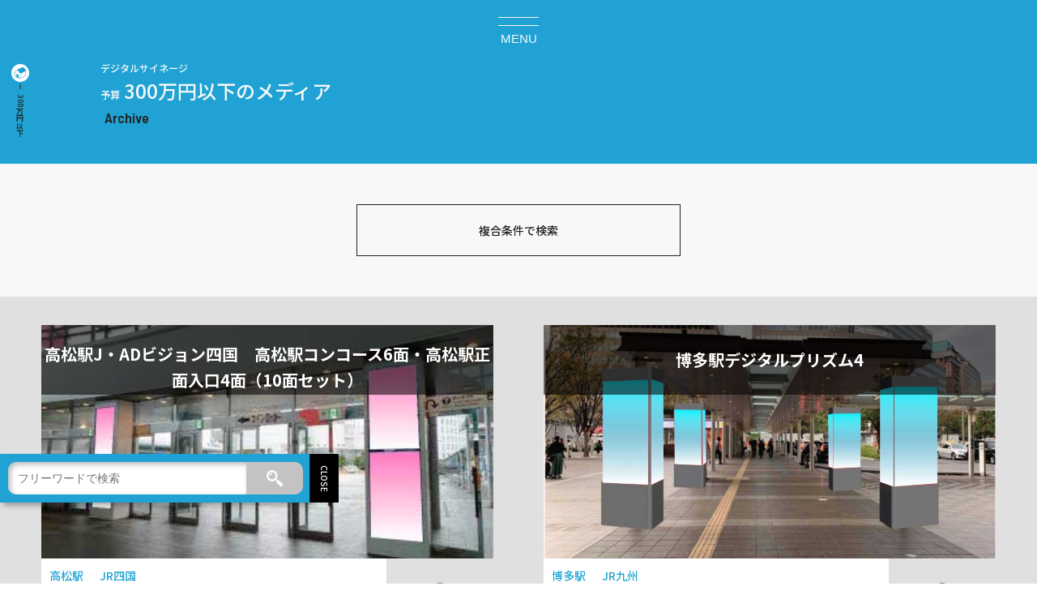

--- FILE ---
content_type: text/html; charset=UTF-8
request_url: https://dooh.jr-ad.net/price/300m/page/2/
body_size: 14192
content:
<!doctype html>
<html lang="ja">
<head>
<meta charset="utf-8">
<meta name="viewport" content="width=device-width,initial-scale=1">
<meta name="format-detection" content="telephone=no,address=no,email=no">
<meta http-equiv="X-UA-Compatible" content="IE=edge"/>
<meta name='robots' content='noindex, follow' />

	<!-- This site is optimized with the Yoast SEO plugin v26.7 - https://yoast.com/wordpress/plugins/seo/ -->
	<title>300万円以下 のデジタルサイネージ広告一覧 - デジタルサイネージ広告検索サイト｜料金・メディア・事例で探す</title>
	<meta name="description" content="300万円以下 の費用でデジタルサイネージ広告を検索できます。" />
	<meta property="og:locale" content="ja_JP" />
	<meta property="og:type" content="article" />
	<meta property="og:title" content="300万円以下 のデジタルサイネージ広告一覧 - デジタルサイネージ広告検索サイト｜料金・メディア・事例で探す" />
	<meta property="og:description" content="300万円以下 の費用でデジタルサイネージ広告を検索できます。" />
	<meta property="og:url" content="https://dooh.jr-ad.net/price/300m/" />
	<meta property="og:site_name" content="デジタルサイネージ広告検索サイト｜料金・メディア・事例で探す" />
	<meta name="twitter:card" content="summary_large_image" />
	<script type="application/ld+json" class="yoast-schema-graph">{"@context":"https://schema.org","@graph":[{"@type":"CollectionPage","@id":"https://dooh.jr-ad.net/price/300m/","url":"https://dooh.jr-ad.net/price/300m/page/2/","name":"300万円以下 のデジタルサイネージ広告一覧 - デジタルサイネージ広告検索サイト｜料金・メディア・事例で探す","isPartOf":{"@id":"https://dooh.jr-ad.net/#website"},"primaryImageOfPage":{"@id":"https://dooh.jr-ad.net/price/300m/page/2/#primaryimage"},"image":{"@id":"https://dooh.jr-ad.net/price/300m/page/2/#primaryimage"},"thumbnailUrl":"https://dooh.jr-ad.net/wp-content/uploads/2025/01/e8f8e91354d0f1de4e378a4787f046a3.jpg","description":"300万円以下 の費用でデジタルサイネージ広告を検索できます。","breadcrumb":{"@id":"https://dooh.jr-ad.net/price/300m/page/2/#breadcrumb"},"inLanguage":"ja"},{"@type":"ImageObject","inLanguage":"ja","@id":"https://dooh.jr-ad.net/price/300m/page/2/#primaryimage","url":"https://dooh.jr-ad.net/wp-content/uploads/2025/01/e8f8e91354d0f1de4e378a4787f046a3.jpg","contentUrl":"https://dooh.jr-ad.net/wp-content/uploads/2025/01/e8f8e91354d0f1de4e378a4787f046a3.jpg","width":391,"height":294,"caption":"JADビジョン四国高松駅正面入口"},{"@type":"BreadcrumbList","@id":"https://dooh.jr-ad.net/price/300m/page/2/#breadcrumb","itemListElement":[{"@type":"ListItem","position":1,"name":"ホーム","item":"https://dooh.jr-ad.net/"},{"@type":"ListItem","position":2,"name":"800万円未満","item":"https://dooh.jr-ad.net/price/800m/"},{"@type":"ListItem","position":3,"name":"500万円以下","item":"https://dooh.jr-ad.net/price/500m/"},{"@type":"ListItem","position":4,"name":"300万円以下"}]},{"@type":"WebSite","@id":"https://dooh.jr-ad.net/#website","url":"https://dooh.jr-ad.net/","name":"デジタルサイネージ広告検索サイト｜料金・メディア・事例で探す","description":"日本最大級のデジタルサイネージ広告専用検索サイトです。DOOHに特化した東京、大阪を始め全国の電鉄、駅のデジタルサイネージ情報がエリア、ターゲット別、電鉄・駅別で検索可能です。","alternateName":"デジサイ","potentialAction":[{"@type":"SearchAction","target":{"@type":"EntryPoint","urlTemplate":"https://dooh.jr-ad.net/?s={search_term_string}"},"query-input":{"@type":"PropertyValueSpecification","valueRequired":true,"valueName":"search_term_string"}}],"inLanguage":"ja"}]}</script>
	<!-- / Yoast SEO plugin. -->


<style id='classic-theme-styles-inline-css' type='text/css'>
/*! This file is auto-generated */
.wp-block-button__link{color:#fff;background-color:#32373c;border-radius:9999px;box-shadow:none;text-decoration:none;padding:calc(.667em + 2px) calc(1.333em + 2px);font-size:1.125em}.wp-block-file__button{background:#32373c;color:#fff;text-decoration:none}
/*# sourceURL=/wp-includes/css/classic-themes.min.css */
</style>
<link rel='stylesheet' id='main-style-css' href='https://dooh.jr-ad.net/wp-content/themes/wcom/css/style.css?ver=1662960940' type='text/css' media='all' />
<link rel='stylesheet' id='ds-style-css' href='https://dooh.jr-ad.net/wp-content/themes/wcom/css/style-ds.css?ver=1682912619' type='text/css' media='all' />
<link rel='stylesheet' id='swipermin-style-css' href='//cdnjs.cloudflare.com/ajax/libs/Swiper/4.4.6/css/swiper.min.css?ver=5.5.3' type='text/css' media='all' />
<link rel="icon" href="https://dooh.jr-ad.net/wp-content/uploads/2022/11/icon-150x150.jpg" sizes="32x32" />
<link rel="icon" href="https://dooh.jr-ad.net/wp-content/uploads/2022/11/icon.jpg" sizes="192x192" />
<link rel="apple-touch-icon" href="https://dooh.jr-ad.net/wp-content/uploads/2022/11/icon.jpg" />
<meta name="msapplication-TileImage" content="https://dooh.jr-ad.net/wp-content/uploads/2022/11/icon.jpg" />
<link rel="preconnect" href="https://fonts.googleapis.com">
<link rel="preconnect" href="https://fonts.gstatic.com" crossorigin>
<link href="https://fonts.googleapis.com/css2?family=Barlow+Semi+Condensed:wght@600&family=Noto+Sans+JP:wght@300;500;700&display=swap" rel="subresource">
<!-- Google tag (gtag.js) -->
<script async src="https://www.googletagmanager.com/gtag/js?id=G-0HGBYM2LGL"></script>
<script>
window.dataLayer = window.dataLayer || [];
function gtag(){dataLayer.push(arguments);}
gtag('js', new Date());
gtag('config', 'G-0HGBYM2LGL');
</script>
<script id="_bownow_ts">
var _bownow_ts = document.createElement('script');
_bownow_ts.charset = 'utf-8';
_bownow_ts.src = 'https://contents.bownow.jp/js/UTC_23cd2f1fb5872d5dfe9d/trace.js';
document.getElementsByTagName('head')[0].appendChild(_bownow_ts);
</script>
<style id='global-styles-inline-css' type='text/css'>
:root{--wp--preset--aspect-ratio--square: 1;--wp--preset--aspect-ratio--4-3: 4/3;--wp--preset--aspect-ratio--3-4: 3/4;--wp--preset--aspect-ratio--3-2: 3/2;--wp--preset--aspect-ratio--2-3: 2/3;--wp--preset--aspect-ratio--16-9: 16/9;--wp--preset--aspect-ratio--9-16: 9/16;--wp--preset--color--black: #000000;--wp--preset--color--cyan-bluish-gray: #abb8c3;--wp--preset--color--white: #ffffff;--wp--preset--color--pale-pink: #f78da7;--wp--preset--color--vivid-red: #cf2e2e;--wp--preset--color--luminous-vivid-orange: #ff6900;--wp--preset--color--luminous-vivid-amber: #fcb900;--wp--preset--color--light-green-cyan: #7bdcb5;--wp--preset--color--vivid-green-cyan: #00d084;--wp--preset--color--pale-cyan-blue: #8ed1fc;--wp--preset--color--vivid-cyan-blue: #0693e3;--wp--preset--color--vivid-purple: #9b51e0;--wp--preset--gradient--vivid-cyan-blue-to-vivid-purple: linear-gradient(135deg,rgb(6,147,227) 0%,rgb(155,81,224) 100%);--wp--preset--gradient--light-green-cyan-to-vivid-green-cyan: linear-gradient(135deg,rgb(122,220,180) 0%,rgb(0,208,130) 100%);--wp--preset--gradient--luminous-vivid-amber-to-luminous-vivid-orange: linear-gradient(135deg,rgb(252,185,0) 0%,rgb(255,105,0) 100%);--wp--preset--gradient--luminous-vivid-orange-to-vivid-red: linear-gradient(135deg,rgb(255,105,0) 0%,rgb(207,46,46) 100%);--wp--preset--gradient--very-light-gray-to-cyan-bluish-gray: linear-gradient(135deg,rgb(238,238,238) 0%,rgb(169,184,195) 100%);--wp--preset--gradient--cool-to-warm-spectrum: linear-gradient(135deg,rgb(74,234,220) 0%,rgb(151,120,209) 20%,rgb(207,42,186) 40%,rgb(238,44,130) 60%,rgb(251,105,98) 80%,rgb(254,248,76) 100%);--wp--preset--gradient--blush-light-purple: linear-gradient(135deg,rgb(255,206,236) 0%,rgb(152,150,240) 100%);--wp--preset--gradient--blush-bordeaux: linear-gradient(135deg,rgb(254,205,165) 0%,rgb(254,45,45) 50%,rgb(107,0,62) 100%);--wp--preset--gradient--luminous-dusk: linear-gradient(135deg,rgb(255,203,112) 0%,rgb(199,81,192) 50%,rgb(65,88,208) 100%);--wp--preset--gradient--pale-ocean: linear-gradient(135deg,rgb(255,245,203) 0%,rgb(182,227,212) 50%,rgb(51,167,181) 100%);--wp--preset--gradient--electric-grass: linear-gradient(135deg,rgb(202,248,128) 0%,rgb(113,206,126) 100%);--wp--preset--gradient--midnight: linear-gradient(135deg,rgb(2,3,129) 0%,rgb(40,116,252) 100%);--wp--preset--font-size--small: 13px;--wp--preset--font-size--medium: 20px;--wp--preset--font-size--large: 36px;--wp--preset--font-size--x-large: 42px;--wp--preset--spacing--20: 0.44rem;--wp--preset--spacing--30: 0.67rem;--wp--preset--spacing--40: 1rem;--wp--preset--spacing--50: 1.5rem;--wp--preset--spacing--60: 2.25rem;--wp--preset--spacing--70: 3.38rem;--wp--preset--spacing--80: 5.06rem;--wp--preset--shadow--natural: 6px 6px 9px rgba(0, 0, 0, 0.2);--wp--preset--shadow--deep: 12px 12px 50px rgba(0, 0, 0, 0.4);--wp--preset--shadow--sharp: 6px 6px 0px rgba(0, 0, 0, 0.2);--wp--preset--shadow--outlined: 6px 6px 0px -3px rgb(255, 255, 255), 6px 6px rgb(0, 0, 0);--wp--preset--shadow--crisp: 6px 6px 0px rgb(0, 0, 0);}:where(.is-layout-flex){gap: 0.5em;}:where(.is-layout-grid){gap: 0.5em;}body .is-layout-flex{display: flex;}.is-layout-flex{flex-wrap: wrap;align-items: center;}.is-layout-flex > :is(*, div){margin: 0;}body .is-layout-grid{display: grid;}.is-layout-grid > :is(*, div){margin: 0;}:where(.wp-block-columns.is-layout-flex){gap: 2em;}:where(.wp-block-columns.is-layout-grid){gap: 2em;}:where(.wp-block-post-template.is-layout-flex){gap: 1.25em;}:where(.wp-block-post-template.is-layout-grid){gap: 1.25em;}.has-black-color{color: var(--wp--preset--color--black) !important;}.has-cyan-bluish-gray-color{color: var(--wp--preset--color--cyan-bluish-gray) !important;}.has-white-color{color: var(--wp--preset--color--white) !important;}.has-pale-pink-color{color: var(--wp--preset--color--pale-pink) !important;}.has-vivid-red-color{color: var(--wp--preset--color--vivid-red) !important;}.has-luminous-vivid-orange-color{color: var(--wp--preset--color--luminous-vivid-orange) !important;}.has-luminous-vivid-amber-color{color: var(--wp--preset--color--luminous-vivid-amber) !important;}.has-light-green-cyan-color{color: var(--wp--preset--color--light-green-cyan) !important;}.has-vivid-green-cyan-color{color: var(--wp--preset--color--vivid-green-cyan) !important;}.has-pale-cyan-blue-color{color: var(--wp--preset--color--pale-cyan-blue) !important;}.has-vivid-cyan-blue-color{color: var(--wp--preset--color--vivid-cyan-blue) !important;}.has-vivid-purple-color{color: var(--wp--preset--color--vivid-purple) !important;}.has-black-background-color{background-color: var(--wp--preset--color--black) !important;}.has-cyan-bluish-gray-background-color{background-color: var(--wp--preset--color--cyan-bluish-gray) !important;}.has-white-background-color{background-color: var(--wp--preset--color--white) !important;}.has-pale-pink-background-color{background-color: var(--wp--preset--color--pale-pink) !important;}.has-vivid-red-background-color{background-color: var(--wp--preset--color--vivid-red) !important;}.has-luminous-vivid-orange-background-color{background-color: var(--wp--preset--color--luminous-vivid-orange) !important;}.has-luminous-vivid-amber-background-color{background-color: var(--wp--preset--color--luminous-vivid-amber) !important;}.has-light-green-cyan-background-color{background-color: var(--wp--preset--color--light-green-cyan) !important;}.has-vivid-green-cyan-background-color{background-color: var(--wp--preset--color--vivid-green-cyan) !important;}.has-pale-cyan-blue-background-color{background-color: var(--wp--preset--color--pale-cyan-blue) !important;}.has-vivid-cyan-blue-background-color{background-color: var(--wp--preset--color--vivid-cyan-blue) !important;}.has-vivid-purple-background-color{background-color: var(--wp--preset--color--vivid-purple) !important;}.has-black-border-color{border-color: var(--wp--preset--color--black) !important;}.has-cyan-bluish-gray-border-color{border-color: var(--wp--preset--color--cyan-bluish-gray) !important;}.has-white-border-color{border-color: var(--wp--preset--color--white) !important;}.has-pale-pink-border-color{border-color: var(--wp--preset--color--pale-pink) !important;}.has-vivid-red-border-color{border-color: var(--wp--preset--color--vivid-red) !important;}.has-luminous-vivid-orange-border-color{border-color: var(--wp--preset--color--luminous-vivid-orange) !important;}.has-luminous-vivid-amber-border-color{border-color: var(--wp--preset--color--luminous-vivid-amber) !important;}.has-light-green-cyan-border-color{border-color: var(--wp--preset--color--light-green-cyan) !important;}.has-vivid-green-cyan-border-color{border-color: var(--wp--preset--color--vivid-green-cyan) !important;}.has-pale-cyan-blue-border-color{border-color: var(--wp--preset--color--pale-cyan-blue) !important;}.has-vivid-cyan-blue-border-color{border-color: var(--wp--preset--color--vivid-cyan-blue) !important;}.has-vivid-purple-border-color{border-color: var(--wp--preset--color--vivid-purple) !important;}.has-vivid-cyan-blue-to-vivid-purple-gradient-background{background: var(--wp--preset--gradient--vivid-cyan-blue-to-vivid-purple) !important;}.has-light-green-cyan-to-vivid-green-cyan-gradient-background{background: var(--wp--preset--gradient--light-green-cyan-to-vivid-green-cyan) !important;}.has-luminous-vivid-amber-to-luminous-vivid-orange-gradient-background{background: var(--wp--preset--gradient--luminous-vivid-amber-to-luminous-vivid-orange) !important;}.has-luminous-vivid-orange-to-vivid-red-gradient-background{background: var(--wp--preset--gradient--luminous-vivid-orange-to-vivid-red) !important;}.has-very-light-gray-to-cyan-bluish-gray-gradient-background{background: var(--wp--preset--gradient--very-light-gray-to-cyan-bluish-gray) !important;}.has-cool-to-warm-spectrum-gradient-background{background: var(--wp--preset--gradient--cool-to-warm-spectrum) !important;}.has-blush-light-purple-gradient-background{background: var(--wp--preset--gradient--blush-light-purple) !important;}.has-blush-bordeaux-gradient-background{background: var(--wp--preset--gradient--blush-bordeaux) !important;}.has-luminous-dusk-gradient-background{background: var(--wp--preset--gradient--luminous-dusk) !important;}.has-pale-ocean-gradient-background{background: var(--wp--preset--gradient--pale-ocean) !important;}.has-electric-grass-gradient-background{background: var(--wp--preset--gradient--electric-grass) !important;}.has-midnight-gradient-background{background: var(--wp--preset--gradient--midnight) !important;}.has-small-font-size{font-size: var(--wp--preset--font-size--small) !important;}.has-medium-font-size{font-size: var(--wp--preset--font-size--medium) !important;}.has-large-font-size{font-size: var(--wp--preset--font-size--large) !important;}.has-x-large-font-size{font-size: var(--wp--preset--font-size--x-large) !important;}
/*# sourceURL=global-styles-inline-css */
</style>
</head>
<body>
<header id="wcom-hd">
<div class="ds-logo it-top-logo"><a href="https://dooh.jr-ad.net" rel="home"><span class="header-desc">交通広告のデジタルサイネージ</span><img src="https://dooh.jr-ad.net/wp-content/themes/wcom/img/icons/ds_c.svg" alt="デジタルサイネージ" width="295" height="47" /></a></div><input id="gnav-input" type="checkbox" class="nav-unshow">
<label for="gnav-input" id="gnav-btn" class="site-header">
  <span id="nav-open"><span></span><small class="menu ds-font">MENU</small></span>
</label>
<label class="nav-unshow" id="nav-close" for="gnav-input"></label>
<div class="ds-gnav">
<nav class="gnavm">
<div class="gnav__1"><a href="https://dooh.jr-ad.net/search/" class="l_1_a">メディア検索<span class="ds-font txt12 dblo cr-bk">MEDIA SEARCH</span></a></div>
<ul class="gnav__u_2">
<li class="gnav__l_2"><a href="https://dooh.jr-ad.net/about/" class="l_2_a">デジタルサイネージとは？</a></li>
<li class="gnav__l_2"><a href="https://dooh.jr-ad.net/flow/" class="l_2_a">出稿までの流れ</a></li>
<li class="gnav__l_2"><a href="https://dooh.jr-ad.net/create/" class="l_2_a">動画制作について</a></li>
<li class="gnav__l_2"><a href="https://dooh.jr-ad.net/news/" class="l_2_a">NEWS一覧</a></li>
<li class="gnav__l_2"><a href="https://dooh.jr-ad.net/blog/" class="l_2_a">DOOHブログ</a></li>
<li class="gnav__l_2"><a href="https://dooh.jr-ad.net/company/" class="l_2_a">運営会社</a></li>
</ul>
<ul class="gnav__u_3">
<li class="gnav__l_3"><a href="https://dooh.jr-ad.net/railway/" class="gnavl3_a"><h2 class="w50">電鉄で探す</h2><img src="https://dooh.jr-ad.net/wp-content/themes/wcom/img/icons/t-railway.svg" alt="デジタルサイネージを電鉄で探す" width="122" height="200" /></a></li>
<li class="gnav__l_3"><h2>カテゴリーで探す</h2><select name="tx-dropdown" onchange="document.location.href=this.options[this.selectedIndex].value;" class="tx-select"><option value hidden selected>カテゴリーで探す</option><option value="https://dooh.jr-ad.net/category/cat-station/">駅のデジタルサイネージ</option><option value="https://dooh.jr-ad.net/category/cat-pickup/">PICK UP</option><option value="https://dooh.jr-ad.net/category/cat-train/">電車のデジタルサイネージ</option></select></li>
<li class="gnav__l_3"><h2>エリアで探す</h2><select name="tx-dropdown" onchange="document.location.href=this.options[this.selectedIndex].value;" class="tx-select"><option value hidden selected>エリアで探す</option><option value="https://dooh.jr-ad.net/area/kansai/">関西</option><option value="https://dooh.jr-ad.net/area/kantou/">関東</option><option value="https://dooh.jr-ad.net/area/tokyo-tokyoe/">東京エリア</option><option value="https://dooh.jr-ad.net/area/tokyo-shinjuku/">新宿エリア</option><option value="https://dooh.jr-ad.net/area/tokyo-shinagawa/">品川エリア</option><option value="https://dooh.jr-ad.net/area/tokai/">東海</option><option value="https://dooh.jr-ad.net/area/nagoyae/">名古屋エリア</option><option value="https://dooh.jr-ad.net/area/chugoku/">中国地方</option><option value="https://dooh.jr-ad.net/area/okayamae/">岡山県</option><option value="https://dooh.jr-ad.net/area/hiroshimae/">広島県</option><option value="https://dooh.jr-ad.net/area/tokyo-akihabarae/">秋葉原エリア</option><option value="https://dooh.jr-ad.net/area/tokyo-shimbashie/">新橋エリア</option><option value="https://dooh.jr-ad.net/area/tokyo-uenoe/">上野エリア</option><option value="https://dooh.jr-ad.net/area/tokyo-hachiojie/">八王子エリア</option><option value="https://dooh.jr-ad.net/area/tokyo-omiyae/">大宮エリア</option><option value="https://dooh.jr-ad.net/area/tokyo-ikebukuroe/">池袋エリア</option><option value="https://dooh.jr-ad.net/area/tokyo-ebisue/">恵比寿エリア</option><option value="https://dooh.jr-ad.net/area/tokyo-gotandae/">五反田エリア</option><option value="https://dooh.jr-ad.net/area/tokyo-yurakuchoe/">有楽町エリア</option><option value="https://dooh.jr-ad.net/area/tokyo-sugamoe/">巣鴨エリア</option><option value="https://dooh.jr-ad.net/area/tokyo-kichijojie/">吉祥寺エリア</option><option value="https://dooh.jr-ad.net/area/tokyo-akabanee/">赤羽エリア</option><option value="https://dooh.jr-ad.net/area/tokyo-urawae/">浦和エリア</option><option value="https://dooh.jr-ad.net/area/kanagawa-yokohamae/">横浜エリア</option><option value="https://dooh.jr-ad.net/area/kanagawa/">神奈川県</option><option value="https://dooh.jr-ad.net/area/tokyo-sakuragimachie/">桜木町エリア</option><option value="https://dooh.jr-ad.net/area/shikoku/">四国</option><option value="https://dooh.jr-ad.net/area/kagawae/">香川県（高松）</option><option value="https://dooh.jr-ad.net/area/tokushimae/">徳島県</option><option value="https://dooh.jr-ad.net/area/ehimee/">愛媛県（松山）</option><option value="https://dooh.jr-ad.net/area/kochie/">高知県</option><option value="https://dooh.jr-ad.net/area/kyushu/">九州</option><option value="https://dooh.jr-ad.net/area/hakatae/">博多エリア</option><option value="https://dooh.jr-ad.net/area/osaka-umedae/">大阪梅田エリア</option><option value="https://dooh.jr-ad.net/area/osaka-minamie/">大阪ミナミエリア</option><option value="https://dooh.jr-ad.net/area/osaka-shinosakae/">新大阪エリア</option><option value="https://dooh.jr-ad.net/area/osaka-yodoyabashie/">淀屋橋・本町エリア</option><option value="https://dooh.jr-ad.net/area/osaka-tennojie/">天王寺エリア</option><option value="https://dooh.jr-ad.net/area/osaka-kyobashi/">大阪京橋エリア</option><option value="https://dooh.jr-ad.net/area/osaka-tanimachie/">谷町エリア</option><option value="https://dooh.jr-ad.net/area/osaka-nakamozue/">なかもずエリア</option><option value="https://dooh.jr-ad.net/area/osaka-hirakatae/">枚方市エリア</option><option value="https://dooh.jr-ad.net/area/osaka-takatsukie/">高槻市エリア</option><option value="https://dooh.jr-ad.net/area/kobe-sannomiyae/">神戸三宮エリア</option><option value="https://dooh.jr-ad.net/area/hyougoe/">兵庫県（三宮以外）</option><option value="https://dooh.jr-ad.net/area/kyotoe/">京都府</option><option value="https://dooh.jr-ad.net/area/narae/">奈良県</option><option value="https://dooh.jr-ad.net/area/shigae/">滋賀県</option><option value="https://dooh.jr-ad.net/area/wakayamae/">和歌山県</option></select></li>
</ul>
<p class="gnav__4"><a href="https://www.growup.co.jp/" class="l_4_a" target="_blank" rel="noopener noreferrer">大阪メトロの<br>交通広告</a></p>
<p class="gnav__5"><a href="https://www.jr-ad.net/" class="l_4_a" target="_blank" rel="noopener noreferrer">関西の<br>交通広告</a></p>
<p class="gnav__6"><a href="https://www.jr-ad.net/tokyo/" class="l_4_a" target="_blank" rel="noopener noreferrer">JR東日本の<br>交通広告</a></p>
<p class="gnav__6" style="grid-area: initial;background: darkslategrey;"><a href="https://keihan.kan-ban.net/" class="l_4_a" target="_blank" rel="noopener noreferrer">京阪電車の<br>駅看板広告</a></p>
<div class="gnav__7"><a href="https://dooh.jr-ad.net/form/" class="l_7_a cr-w txt2"><span class="dblo">お問い合わせ</span>フォーム</a></div>
<div class="gnav__8"><a href="tel:0120-40-2055" class="txtcent"><span>お気軽にお電話ください</span><p class="ds-font txt3 tel_i">0120-40-2055</p></a></div>
<div class="gnav__9"><p class="l_9_p cr-w">交通広告のデジタルサイネージ</p><img src="https://dooh.jr-ad.net/wp-content/themes/wcom/img/icons/ds_c.svg" alt="デジタルサイネージ" width="295" height="47" /></div>
</nav>
</div>
<div class="head_tel_d it-top-logo pc txtcent"><span class="nosp">お気軽にお電話ください</span><p class="ds-font txt3 tel_i cr-w nosp">0120-40-2055</p>
<a href="tel:0120-40-2055" class="txtcent sp"><img src="https://dooh.jr-ad.net/wp-content/themes/wcom/img/telimg.svg" alt="電話問い合わせ" width="295" height="47" class="sp hdtel-img"></a></div>
</header>
<div class="sear_free">
<div class="sear_free_in">
<form method="get" class="searfm_free" action="https://dooh.jr-ad.net/">
<input type="text" placeholder="フリーワードで検索" name="s" class="searchfield" value="" />
<label for="btn-2" class="sumbitbtn"><img src="https://dooh.jr-ad.net/wp-content/themes/wcom/img/icon/sear-icon.svg" alt=""></label><input type="submit" value="" title="検索" class="searchsubmit" id="btn-2">
</form></div>
<span class="sear_tab"></span>
</div>
<main class="ach_main">
<div id="breadcrumbs-hp"><ul class="brcmb-ul"><li><a href="https://dooh.jr-ad.net"><img src="https://dooh.jr-ad.net/wp-content/themes/wcom/img/icon/homeicon.svg" alt="デジタルサイネージ広告検索TOP" width="22" height="22"></a></li><li>300万円以下</li></ul></div><div class="tax_t_1">
<p class="sin_1_h1 cr-w h1-blog h1_ach"><span class="txt12 cr-w dblo">デジタルサイネージ</span><span class="txt12 mr5p">予算</span>300万円以下のメディア</p>
</div>
<section class="sear_c_1 bg-w">
<div class="sear_op_cl">
<div class="sear_area_on">
<button class="inner_btn s_area crnt">目的・予算・エリアで探す</button>
<button class="inner_btn s_train">電鉄・駅から探す</button>
<div class="sear__tg on"><form method="GET" class="tax-form check-label" action="https://dooh.jr-ad.net/">
  <input type="hidden" class="field" name="s" value="">
  <h2 class="sear_h2 op_cl_ar">ターゲットで探す</h2>
  <div class="sear_input flexw op_cl_ar">
      <input id="tax-business"  name="tm_sl_tg[]" value="business" type="checkbox" class="tax-none" >
    <label class="list-name" for="tax-business">ビジネス層</label>
        <input id="tax-student"  name="tm_sl_tg[]" value="student" type="checkbox" class="tax-none" >
    <label class="list-name" for="tax-student">学生</label>
        <input id="tax-women"  name="tm_sl_tg[]" value="women" type="checkbox" class="tax-none" >
    <label class="list-name" for="tax-women">女性向け</label>
        <input id="tax-upper"  name="tm_sl_tg[]" value="upper" type="checkbox" class="tax-none" >
    <label class="list-name" for="tax-upper">富裕層</label>
        <input id="tax-young"  name="tm_sl_tg[]" value="young" type="checkbox" class="tax-none" >
    <label class="list-name" for="tax-young">若年層</label>
        <input id="tax-family"  name="tm_sl_tg[]" value="family" type="checkbox" class="tax-none" >
    <label class="list-name" for="tax-family">ファミリー層</label>
        <input id="tax-event"  name="tm_sl_tg[]" value="event" type="checkbox" class="tax-none" >
    <label class="list-name" for="tax-event">イベント向け</label>
        <input id="tax-sns"  name="tm_sl_tg[]" value="sns" type="checkbox" class="tax-none" >
    <label class="list-name" for="tax-sns">SNS波及</label>
        <input id="tax-sightseeing"  name="tm_sl_tg[]" value="sightseeing" type="checkbox" class="tax-none" >
    <label class="list-name" for="tax-sightseeing">観光客</label>
       </div>
<h2 class="sear_h2 op_cl_ar">予算で探す</h2>
<div class="sear_input flexw op_cl_ar">
      <input id="tax-10m"  name="tm_sl_pr[]" value="10m" type="checkbox" class="tax-none" >
    <label class="list-name" for="tax-10m">10万円台以下</label>
        <input id="tax-30m"  name="tm_sl_pr[]" value="30m" type="checkbox" class="tax-none" >
    <label class="list-name" for="tax-30m">30万円台以下</label>
        <input id="tax-50m"  name="tm_sl_pr[]" value="50m" type="checkbox" class="tax-none" >
    <label class="list-name" for="tax-50m">50万円台以下</label>
        <input id="tax-100m"  name="tm_sl_pr[]" value="100m" type="checkbox" class="tax-none" >
    <label class="list-name" for="tax-100m">100万円台以下</label>
        <input id="tax-300m"  name="tm_sl_pr[]" value="300m" type="checkbox" class="tax-none" >
    <label class="list-name" for="tax-300m">300万円以下</label>
        <input id="tax-500m"  name="tm_sl_pr[]" value="500m" type="checkbox" class="tax-none" >
    <label class="list-name" for="tax-500m">500万円以下</label>
        <input id="tax-800mover"  name="tm_sl_pr[]" value="800mover" type="checkbox" class="tax-none" >
    <label class="list-name" for="tax-800mover">800万円以上</label>
        <input id="tax-800m"  name="tm_sl_pr[]" value="800m" type="checkbox" class="tax-none" >
    <label class="list-name" for="tax-800m">800万円未満</label>
      </div>
<h2 class="sear_h2 op_cl_ar">エリアで探す</h2>
<div class="sear_input mxh40 op_cl_ar">
  <ul class="sear__form">     <li class="oya">
    <input id="tax-kansai" name="tm_sl_a[]" value="kansai" type="checkbox" class="tax-none oya"   data-tax="4">
    <label class="list-name oya_list" for="tax-kansai">関西</label>
    <ul class="child">              <li class="ko">
              <input id="tax-osaka-umedae" name="tm_sl_a[]" value="osaka-umedae" type="checkbox" class="tax-none"  data-area="4">
    <label class="list-name" for="tax-osaka-umedae">大阪梅田エリア</label>
              </li>
                            <li class="ko">
              <input id="tax-osaka-minamie" name="tm_sl_a[]" value="osaka-minamie" type="checkbox" class="tax-none"  data-area="4">
    <label class="list-name" for="tax-osaka-minamie">大阪ミナミエリア</label>
              </li>
                            <li class="ko">
              <input id="tax-osaka-shinosakae" name="tm_sl_a[]" value="osaka-shinosakae" type="checkbox" class="tax-none"  data-area="4">
    <label class="list-name" for="tax-osaka-shinosakae">新大阪エリア</label>
              </li>
                            <li class="ko">
              <input id="tax-osaka-yodoyabashie" name="tm_sl_a[]" value="osaka-yodoyabashie" type="checkbox" class="tax-none"  data-area="4">
    <label class="list-name" for="tax-osaka-yodoyabashie">淀屋橋・本町エリア</label>
              </li>
                            <li class="ko">
              <input id="tax-osaka-tennojie" name="tm_sl_a[]" value="osaka-tennojie" type="checkbox" class="tax-none"  data-area="4">
    <label class="list-name" for="tax-osaka-tennojie">天王寺エリア</label>
              </li>
                            <li class="ko">
              <input id="tax-osaka-kyobashi" name="tm_sl_a[]" value="osaka-kyobashi" type="checkbox" class="tax-none"  data-area="4">
    <label class="list-name" for="tax-osaka-kyobashi">大阪京橋エリア</label>
              </li>
                            <li class="ko">
              <input id="tax-osaka-tanimachie" name="tm_sl_a[]" value="osaka-tanimachie" type="checkbox" class="tax-none"  data-area="4">
    <label class="list-name" for="tax-osaka-tanimachie">谷町エリア</label>
              </li>
                            <li class="ko">
              <input id="tax-osaka-nakamozue" name="tm_sl_a[]" value="osaka-nakamozue" type="checkbox" class="tax-none"  data-area="4">
    <label class="list-name" for="tax-osaka-nakamozue">なかもずエリア</label>
              </li>
                            <li class="ko">
              <input id="tax-osaka-hirakatae" name="tm_sl_a[]" value="osaka-hirakatae" type="checkbox" class="tax-none"  data-area="4">
    <label class="list-name" for="tax-osaka-hirakatae">枚方市エリア</label>
              </li>
                            <li class="ko">
              <input id="tax-osaka-takatsukie" name="tm_sl_a[]" value="osaka-takatsukie" type="checkbox" class="tax-none"  data-area="4">
    <label class="list-name" for="tax-osaka-takatsukie">高槻市エリア</label>
              </li>
                            <li class="ko">
              <input id="tax-kobe-sannomiyae" name="tm_sl_a[]" value="kobe-sannomiyae" type="checkbox" class="tax-none"  data-area="4">
    <label class="list-name" for="tax-kobe-sannomiyae">神戸三宮エリア</label>
              </li>
                            <li class="ko">
              <input id="tax-hyougoe" name="tm_sl_a[]" value="hyougoe" type="checkbox" class="tax-none"  data-area="4">
    <label class="list-name" for="tax-hyougoe">兵庫県（三宮以外）</label>
              </li>
                            <li class="ko">
              <input id="tax-kyotoe" name="tm_sl_a[]" value="kyotoe" type="checkbox" class="tax-none"  data-area="4">
    <label class="list-name" for="tax-kyotoe">京都府</label>
              </li>
                            <li class="ko">
              <input id="tax-narae" name="tm_sl_a[]" value="narae" type="checkbox" class="tax-none"  data-area="4">
    <label class="list-name" for="tax-narae">奈良県</label>
              </li>
                            <li class="ko">
              <input id="tax-shigae" name="tm_sl_a[]" value="shigae" type="checkbox" class="tax-none"  data-area="4">
    <label class="list-name" for="tax-shigae">滋賀県</label>
              </li>
                            <li class="ko">
              <input id="tax-wakayamae" name="tm_sl_a[]" value="wakayamae" type="checkbox" class="tax-none"  data-area="4">
    <label class="list-name" for="tax-wakayamae">和歌山県</label>
              </li>
              </ul>      </li>
     <li class="oya">
    <input id="tax-kantou" name="tm_sl_a[]" value="kantou" type="checkbox" class="tax-none oya"   data-tax="7">
    <label class="list-name oya_list" for="tax-kantou">関東</label>
    <ul class="child">              <li class="ko">
              <input id="tax-tokyo-tokyoe" name="tm_sl_a[]" value="tokyo-tokyoe" type="checkbox" class="tax-none"  data-area="7">
    <label class="list-name" for="tax-tokyo-tokyoe">東京エリア</label>
              </li>
                            <li class="ko">
              <input id="tax-tokyo-shinjuku" name="tm_sl_a[]" value="tokyo-shinjuku" type="checkbox" class="tax-none"  data-area="7">
    <label class="list-name" for="tax-tokyo-shinjuku">新宿エリア</label>
              </li>
                            <li class="ko">
              <input id="tax-tokyo-shinagawa" name="tm_sl_a[]" value="tokyo-shinagawa" type="checkbox" class="tax-none"  data-area="7">
    <label class="list-name" for="tax-tokyo-shinagawa">品川エリア</label>
              </li>
                            <li class="ko">
              <input id="tax-chibae" name="tm_sl_a[]" value="chibae" type="checkbox" class="tax-none"  data-area="7">
    <label class="list-name" for="tax-chibae">千葉県</label>
              </li>
                            <li class="ko">
              <input id="tax-tokyo-akihabarae" name="tm_sl_a[]" value="tokyo-akihabarae" type="checkbox" class="tax-none"  data-area="7">
    <label class="list-name" for="tax-tokyo-akihabarae">秋葉原エリア</label>
              </li>
                            <li class="ko">
              <input id="tax-saitamae" name="tm_sl_a[]" value="saitamae" type="checkbox" class="tax-none"  data-area="7">
    <label class="list-name" for="tax-saitamae">埼玉県</label>
              </li>
                            <li class="ko">
              <input id="tax-tokyo-shimbashie" name="tm_sl_a[]" value="tokyo-shimbashie" type="checkbox" class="tax-none"  data-area="7">
    <label class="list-name" for="tax-tokyo-shimbashie">新橋エリア</label>
              </li>
                            <li class="ko">
              <input id="tax-tokyo-uenoe" name="tm_sl_a[]" value="tokyo-uenoe" type="checkbox" class="tax-none"  data-area="7">
    <label class="list-name" for="tax-tokyo-uenoe">上野エリア</label>
              </li>
                            <li class="ko">
              <input id="tax-tokyo-hachiojie" name="tm_sl_a[]" value="tokyo-hachiojie" type="checkbox" class="tax-none"  data-area="7">
    <label class="list-name" for="tax-tokyo-hachiojie">八王子エリア</label>
              </li>
                            <li class="ko">
              <input id="tax-tokyo-omiyae" name="tm_sl_a[]" value="tokyo-omiyae" type="checkbox" class="tax-none"  data-area="7">
    <label class="list-name" for="tax-tokyo-omiyae">大宮エリア</label>
              </li>
                            <li class="ko">
              <input id="tax-tokyo-ikebukuroe" name="tm_sl_a[]" value="tokyo-ikebukuroe" type="checkbox" class="tax-none"  data-area="7">
    <label class="list-name" for="tax-tokyo-ikebukuroe">池袋エリア</label>
              </li>
                            <li class="ko">
              <input id="tax-tokyo-shibuyae" name="tm_sl_a[]" value="tokyo-shibuyae" type="checkbox" class="tax-none"  data-area="7">
    <label class="list-name" for="tax-tokyo-shibuyae">渋谷エリア</label>
              </li>
                            <li class="ko">
              <input id="tax-tokyo-ebisue" name="tm_sl_a[]" value="tokyo-ebisue" type="checkbox" class="tax-none"  data-area="7">
    <label class="list-name" for="tax-tokyo-ebisue">恵比寿エリア</label>
              </li>
                            <li class="ko">
              <input id="tax-tokyo-gotandae" name="tm_sl_a[]" value="tokyo-gotandae" type="checkbox" class="tax-none"  data-area="7">
    <label class="list-name" for="tax-tokyo-gotandae">五反田エリア</label>
              </li>
                            <li class="ko">
              <input id="tax-tokyo-yurakuchoe" name="tm_sl_a[]" value="tokyo-yurakuchoe" type="checkbox" class="tax-none"  data-area="7">
    <label class="list-name" for="tax-tokyo-yurakuchoe">有楽町エリア</label>
              </li>
                            <li class="ko">
              <input id="tax-tokyo-sugamoe" name="tm_sl_a[]" value="tokyo-sugamoe" type="checkbox" class="tax-none"  data-area="7">
    <label class="list-name" for="tax-tokyo-sugamoe">巣鴨エリア</label>
              </li>
                            <li class="ko">
              <input id="tax-tokyo-kichijojie" name="tm_sl_a[]" value="tokyo-kichijojie" type="checkbox" class="tax-none"  data-area="7">
    <label class="list-name" for="tax-tokyo-kichijojie">吉祥寺エリア</label>
              </li>
                            <li class="ko">
              <input id="tax-tokyo-akabanee" name="tm_sl_a[]" value="tokyo-akabanee" type="checkbox" class="tax-none"  data-area="7">
    <label class="list-name" for="tax-tokyo-akabanee">赤羽エリア</label>
              </li>
                            <li class="ko">
              <input id="tax-tokyo-urawae" name="tm_sl_a[]" value="tokyo-urawae" type="checkbox" class="tax-none"  data-area="7">
    <label class="list-name" for="tax-tokyo-urawae">浦和エリア</label>
              </li>
                            <li class="ko">
              <input id="tax-kanagawa-yokohamae" name="tm_sl_a[]" value="kanagawa-yokohamae" type="checkbox" class="tax-none"  data-area="7">
    <label class="list-name" for="tax-kanagawa-yokohamae">横浜エリア</label>
              </li>
                            <li class="ko">
              <input id="tax-kanagawa" name="tm_sl_a[]" value="kanagawa" type="checkbox" class="tax-none"  data-area="7">
    <label class="list-name" for="tax-kanagawa">神奈川県</label>
              </li>
                            <li class="ko">
              <input id="tax-tokyo-sakuragimachie" name="tm_sl_a[]" value="tokyo-sakuragimachie" type="checkbox" class="tax-none"  data-area="7">
    <label class="list-name" for="tax-tokyo-sakuragimachie">桜木町エリア</label>
              </li>
                            <li class="ko">
              <input id="tax-tokyo-takadababae" name="tm_sl_a[]" value="tokyo-takadababae" type="checkbox" class="tax-none"  data-area="7">
    <label class="list-name" for="tax-tokyo-takadababae">高田馬場エリア</label>
              </li>
              </ul>      </li>
     <li class="oya">
    <input id="tax-tokai" name="tm_sl_a[]" value="tokai" type="checkbox" class="tax-none oya"   data-tax="60">
    <label class="list-name oya_list" for="tax-tokai">東海</label>
    <ul class="child">              <li class="ko">
              <input id="tax-nagoyae" name="tm_sl_a[]" value="nagoyae" type="checkbox" class="tax-none"  data-area="60">
    <label class="list-name" for="tax-nagoyae">名古屋エリア</label>
              </li>
                            <li class="ko">
              <input id="tax-shizuokae" name="tm_sl_a[]" value="shizuokae" type="checkbox" class="tax-none"  data-area="60">
    <label class="list-name" for="tax-shizuokae">静岡県</label>
              </li>
              </ul>      </li>
     <li class="oya">
    <input id="tax-chugoku" name="tm_sl_a[]" value="chugoku" type="checkbox" class="tax-none oya"   data-tax="63">
    <label class="list-name oya_list" for="tax-chugoku">中国地方</label>
    <ul class="child">              <li class="ko">
              <input id="tax-okayamae" name="tm_sl_a[]" value="okayamae" type="checkbox" class="tax-none"  data-area="63">
    <label class="list-name" for="tax-okayamae">岡山県</label>
              </li>
                            <li class="ko">
              <input id="tax-hiroshimae" name="tm_sl_a[]" value="hiroshimae" type="checkbox" class="tax-none"  data-area="63">
    <label class="list-name" for="tax-hiroshimae">広島県</label>
              </li>
              </ul>      </li>
     <li class="oya">
    <input id="tax-shikoku" name="tm_sl_a[]" value="shikoku" type="checkbox" class="tax-none oya"   data-tax="188">
    <label class="list-name oya_list" for="tax-shikoku">四国</label>
    <ul class="child">              <li class="ko">
              <input id="tax-kagawae" name="tm_sl_a[]" value="kagawae" type="checkbox" class="tax-none"  data-area="188">
    <label class="list-name" for="tax-kagawae">香川県（高松）</label>
              </li>
                            <li class="ko">
              <input id="tax-tokushimae" name="tm_sl_a[]" value="tokushimae" type="checkbox" class="tax-none"  data-area="188">
    <label class="list-name" for="tax-tokushimae">徳島県</label>
              </li>
                            <li class="ko">
              <input id="tax-ehimee" name="tm_sl_a[]" value="ehimee" type="checkbox" class="tax-none"  data-area="188">
    <label class="list-name" for="tax-ehimee">愛媛県（松山）</label>
              </li>
                            <li class="ko">
              <input id="tax-kochie" name="tm_sl_a[]" value="kochie" type="checkbox" class="tax-none"  data-area="188">
    <label class="list-name" for="tax-kochie">高知県</label>
              </li>
              </ul>      </li>
     <li class="oya">
    <input id="tax-kyushu" name="tm_sl_a[]" value="kyushu" type="checkbox" class="tax-none oya"   data-tax="202">
    <label class="list-name oya_list" for="tax-kyushu">九州</label>
    <ul class="child">              <li class="ko">
              <input id="tax-hakatae" name="tm_sl_a[]" value="hakatae" type="checkbox" class="tax-none"  data-area="202">
    <label class="list-name" for="tax-hakatae">博多エリア</label>
              </li>
              </ul>      </li>
</ul><div class="p_stky_con"><span class="sear_scroll">SCROLL</span></div>
  </div>
<!-- -->
<h2 class="sear_h2 op_cl_p">電鉄・駅で探す</h2>
<div class="sear_input2 op_cl_p mxh78">
  <ul class="sear__form">     <li class="oya">
    <input id="tax-osakametro" name="tm_sl_rw[]" value="osakametro" type="checkbox" class="tax-none oya"   data-tax="31">
    <label class="list-name oya_list" for="tax-osakametro">Osaka Metro</label>
    <ul class="child">              <li class="ko">
              <input id="tax-om-nakamozu" name="tm_sl_rw[]" value="om-nakamozu" type="checkbox" class="tax-none"  data-area="31">
    <label class="list-name" for="tax-om-nakamozu">なかもず駅</label>
              </li>
                            <li class="ko">
              <input id="tax-om-shinosaka" name="tm_sl_rw[]" value="om-shinosaka" type="checkbox" class="tax-none"  data-area="31">
    <label class="list-name" for="tax-om-shinosaka">新大阪駅</label>
              </li>
                            <li class="ko">
              <input id="tax-om-tanimachikyuchome" name="tm_sl_rw[]" value="om-tanimachikyuchome" type="checkbox" class="tax-none"  data-area="31">
    <label class="list-name" for="tax-om-tanimachikyuchome">谷町九丁目駅</label>
              </li>
                            <li class="ko">
              <input id="tax-om-tanimachiyonchome" name="tm_sl_rw[]" value="om-tanimachiyonchome" type="checkbox" class="tax-none"  data-area="31">
    <label class="list-name" for="tax-om-tanimachiyonchome">谷町四丁目駅</label>
              </li>
                            <li class="ko">
              <input id="tax-om-tennoji" name="tm_sl_rw[]" value="om-tennoji" type="checkbox" class="tax-none"  data-area="31">
    <label class="list-name" for="tax-om-tennoji">天王寺駅</label>
              </li>
                            <li class="ko">
              <input id="tax-om-tenmabashi" name="tm_sl_rw[]" value="om-tenmabashi" type="checkbox" class="tax-none"  data-area="31">
    <label class="list-name" for="tax-om-tenmabashi">天満橋駅</label>
              </li>
                            <li class="ko">
              <input id="tax-om-higashiumeda" name="tm_sl_rw[]" value="om-higashiumeda" type="checkbox" class="tax-none"  data-area="31">
    <label class="list-name" for="tax-om-higashiumeda">東梅田駅</label>
              </li>
                            <li class="ko">
              <input id="tax-om-nihonbashi" name="tm_sl_rw[]" value="om-nihonbashi" type="checkbox" class="tax-none"  data-area="31">
    <label class="list-name" for="tax-om-nihonbashi">日本橋駅</label>
              </li>
                            <li class="ko">
              <input id="tax-om-higobashi" name="tm_sl_rw[]" value="om-higobashi" type="checkbox" class="tax-none"  data-area="31">
    <label class="list-name" for="tax-om-higobashi">肥後橋駅</label>
              </li>
                            <li class="ko">
              <input id="tax-om-kitahama" name="tm_sl_rw[]" value="om-kitahama" type="checkbox" class="tax-none"  data-area="31">
    <label class="list-name" for="tax-om-kitahama">北浜駅</label>
              </li>
                            <li class="ko">
              <input id="tax-om-honmachi" name="tm_sl_rw[]" value="om-honmachi" type="checkbox" class="tax-none"  data-area="31">
    <label class="list-name" for="tax-om-honmachi">本町駅</label>
              </li>
                            <li class="ko">
              <input id="tax-om-yodoyabashi" name="tm_sl_rw[]" value="om-yodoyabashi" type="checkbox" class="tax-none"  data-area="31">
    <label class="list-name" for="tax-om-yodoyabashi">淀屋橋駅</label>
              </li>
                            <li class="ko">
              <input id="tax-om-tanimachirokuchome" name="tm_sl_rw[]" value="om-tanimachirokuchome" type="checkbox" class="tax-none"  data-area="31">
    <label class="list-name" for="tax-om-tanimachirokuchome">谷町六丁目駅</label>
              </li>
                            <li class="ko">
              <input id="tax-om-umeda" name="tm_sl_rw[]" value="om-umeda" type="checkbox" class="tax-none"  data-area="31">
    <label class="list-name" for="tax-om-umeda">梅田駅</label>
              </li>
                            <li class="ko">
              <input id="tax-om-shinsaibashi" name="tm_sl_rw[]" value="om-shinsaibashi" type="checkbox" class="tax-none"  data-area="31">
    <label class="list-name" for="tax-om-shinsaibashi">心斎橋駅</label>
              </li>
                            <li class="ko">
              <input id="tax-om-hommachi" name="tm_sl_rw[]" value="om-hommachi" type="checkbox" class="tax-none"  data-area="31">
    <label class="list-name" for="tax-om-hommachi">本町駅</label>
              </li>
                            <li class="ko">
              <input id="tax-om-namba" name="tm_sl_rw[]" value="om-namba" type="checkbox" class="tax-none"  data-area="31">
    <label class="list-name" for="tax-om-namba">なんば駅</label>
              </li>
              </ul>      </li>
     <li class="oya">
    <input id="tax-jrwest" name="tm_sl_rw[]" value="jrwest" type="checkbox" class="tax-none oya"   data-tax="21">
    <label class="list-name oya_list" for="tax-jrwest">JR西日本</label>
    <ul class="child">              <li class="ko">
              <input id="tax-jr-osaka" name="tm_sl_rw[]" value="jr-osaka" type="checkbox" class="tax-none"  data-area="21">
    <label class="list-name" for="tax-jr-osaka">大阪駅</label>
              </li>
                            <li class="ko">
              <input id="tax-jr-tennoji" name="tm_sl_rw[]" value="jr-tennoji" type="checkbox" class="tax-none"  data-area="21">
    <label class="list-name" for="tax-jr-tennoji">天王寺駅</label>
              </li>
                            <li class="ko">
              <input id="tax-jr-kyobashi" name="tm_sl_rw[]" value="jr-kyobashi" type="checkbox" class="tax-none"  data-area="21">
    <label class="list-name" for="tax-jr-kyobashi">京橋駅</label>
              </li>
                            <li class="ko">
              <input id="tax-jr-sannomiya" name="tm_sl_rw[]" value="jr-sannomiya" type="checkbox" class="tax-none"  data-area="21">
    <label class="list-name" for="tax-jr-sannomiya">三ノ宮駅</label>
              </li>
                            <li class="ko">
              <input id="tax-jr-tsuruhashi" name="tm_sl_rw[]" value="jr-tsuruhashi" type="checkbox" class="tax-none"  data-area="21">
    <label class="list-name" for="tax-jr-tsuruhashi">鶴橋駅</label>
              </li>
                            <li class="ko">
              <input id="tax-jr-kyoto" name="tm_sl_rw[]" value="jr-kyoto" type="checkbox" class="tax-none"  data-area="21">
    <label class="list-name" for="tax-jr-kyoto">京都駅</label>
              </li>
                            <li class="ko">
              <input id="tax-osaka-kansaiairport" name="tm_sl_rw[]" value="osaka-kansaiairport" type="checkbox" class="tax-none"  data-area="21">
    <label class="list-name" for="tax-osaka-kansaiairport">関西空港駅</label>
              </li>
                            <li class="ko">
              <input id="tax-jr-takatsuki" name="tm_sl_rw[]" value="jr-takatsuki" type="checkbox" class="tax-none"  data-area="21">
    <label class="list-name" for="tax-jr-takatsuki">高槻駅</label>
              </li>
                            <li class="ko">
              <input id="tax-jr-shinkobe" name="tm_sl_rw[]" value="jr-shinkobe" type="checkbox" class="tax-none"  data-area="21">
    <label class="list-name" for="tax-jr-shinkobe">新神戸駅</label>
              </li>
                            <li class="ko">
              <input id="tax-jr-shinosaka" name="tm_sl_rw[]" value="jr-shinosaka" type="checkbox" class="tax-none"  data-area="21">
    <label class="list-name" for="tax-jr-shinosaka">新大阪駅</label>
              </li>
                            <li class="ko">
              <input id="tax-jr-kusatsu" name="tm_sl_rw[]" value="jr-kusatsu" type="checkbox" class="tax-none"  data-area="21">
    <label class="list-name" for="tax-jr-kusatsu">草津駅</label>
              </li>
                            <li class="ko">
              <input id="tax-jr-okayama" name="tm_sl_rw[]" value="jr-okayama" type="checkbox" class="tax-none"  data-area="21">
    <label class="list-name" for="tax-jr-okayama">岡山駅</label>
              </li>
                            <li class="ko">
              <input id="tax-jr-hirosima" name="tm_sl_rw[]" value="jr-hirosima" type="checkbox" class="tax-none"  data-area="21">
    <label class="list-name" for="tax-jr-hirosima">広島駅</label>
              </li>
                            <li class="ko">
              <input id="tax-jr-kurashiki" name="tm_sl_rw[]" value="jr-kurashiki" type="checkbox" class="tax-none"  data-area="21">
    <label class="list-name" for="tax-jr-kurashiki">倉敷駅</label>
              </li>
                            <li class="ko">
              <input id="tax-jr-fukuyama" name="tm_sl_rw[]" value="jr-fukuyama" type="checkbox" class="tax-none"  data-area="21">
    <label class="list-name" for="tax-jr-fukuyama">福山駅</label>
              </li>
                            <li class="ko">
              <input id="tax-jr-amagasaki" name="tm_sl_rw[]" value="jr-amagasaki" type="checkbox" class="tax-none"  data-area="21">
    <label class="list-name" for="tax-jr-amagasaki">尼崎駅</label>
              </li>
                            <li class="ko">
              <input id="tax-jr-himeji" name="tm_sl_rw[]" value="jr-himeji" type="checkbox" class="tax-none"  data-area="21">
    <label class="list-name" for="tax-jr-himeji">姫路駅</label>
              </li>
                            <li class="ko">
              <input id="tax-jr-maya" name="tm_sl_rw[]" value="jr-maya" type="checkbox" class="tax-none"  data-area="21">
    <label class="list-name" for="tax-jr-maya">摩耶駅</label>
              </li>
                            <li class="ko">
              <input id="tax-jr-wakayama" name="tm_sl_rw[]" value="jr-wakayama" type="checkbox" class="tax-none"  data-area="21">
    <label class="list-name" for="tax-jr-wakayama">和歌山駅</label>
              </li>
              </ul>      </li>
     <li class="oya">
    <input id="tax-jreast" name="tm_sl_rw[]" value="jreast" type="checkbox" class="tax-none oya"   data-tax="66">
    <label class="list-name oya_list" for="tax-jreast">JR東日本</label>
    <ul class="child">              <li class="ko">
              <input id="tax-jr-shinjuku" name="tm_sl_rw[]" value="jr-shinjuku" type="checkbox" class="tax-none"  data-area="66">
    <label class="list-name" for="tax-jr-shinjuku">新宿駅</label>
              </li>
                            <li class="ko">
              <input id="tax-jr-shinagawa" name="tm_sl_rw[]" value="jr-shinagawa" type="checkbox" class="tax-none"  data-area="66">
    <label class="list-name" for="tax-jr-shinagawa">品川駅</label>
              </li>
                            <li class="ko">
              <input id="tax-jr-shimbashi" name="tm_sl_rw[]" value="jr-shimbashi" type="checkbox" class="tax-none"  data-area="66">
    <label class="list-name" for="tax-jr-shimbashi">新橋駅</label>
              </li>
                            <li class="ko">
              <input id="tax-jr-akihabara" name="tm_sl_rw[]" value="jr-akihabara" type="checkbox" class="tax-none"  data-area="66">
    <label class="list-name" for="tax-jr-akihabara">秋葉原駅</label>
              </li>
                            <li class="ko">
              <input id="tax-jr-ueno" name="tm_sl_rw[]" value="jr-ueno" type="checkbox" class="tax-none"  data-area="66">
    <label class="list-name" for="tax-jr-ueno">上野駅</label>
              </li>
                            <li class="ko">
              <input id="tax-jr-hachioji" name="tm_sl_rw[]" value="jr-hachioji" type="checkbox" class="tax-none"  data-area="66">
    <label class="list-name" for="tax-jr-hachioji">八王子駅</label>
              </li>
                            <li class="ko">
              <input id="tax-jr-omiya" name="tm_sl_rw[]" value="jr-omiya" type="checkbox" class="tax-none"  data-area="66">
    <label class="list-name" for="tax-jr-omiya">大宮駅</label>
              </li>
                            <li class="ko">
              <input id="tax-jr-ikebukuro" name="tm_sl_rw[]" value="jr-ikebukuro" type="checkbox" class="tax-none"  data-area="66">
    <label class="list-name" for="tax-jr-ikebukuro">池袋駅</label>
              </li>
                            <li class="ko">
              <input id="tax-jr-shibuya" name="tm_sl_rw[]" value="jr-shibuya" type="checkbox" class="tax-none"  data-area="66">
    <label class="list-name" for="tax-jr-shibuya">渋谷駅</label>
              </li>
                            <li class="ko">
              <input id="tax-jr-ebisu" name="tm_sl_rw[]" value="jr-ebisu" type="checkbox" class="tax-none"  data-area="66">
    <label class="list-name" for="tax-jr-ebisu">恵比寿駅</label>
              </li>
                            <li class="ko">
              <input id="tax-jr-gotanda" name="tm_sl_rw[]" value="jr-gotanda" type="checkbox" class="tax-none"  data-area="66">
    <label class="list-name" for="tax-jr-gotanda">五反田駅</label>
              </li>
                            <li class="ko">
              <input id="tax-jr-takanawagateway" name="tm_sl_rw[]" value="jr-takanawagateway" type="checkbox" class="tax-none"  data-area="66">
    <label class="list-name" for="tax-jr-takanawagateway">高輪ゲートウェイ駅</label>
              </li>
                            <li class="ko">
              <input id="tax-jr-yurakucho" name="tm_sl_rw[]" value="jr-yurakucho" type="checkbox" class="tax-none"  data-area="66">
    <label class="list-name" for="tax-jr-yurakucho">有楽町駅</label>
              </li>
                            <li class="ko">
              <input id="tax-jr-tokyo" name="tm_sl_rw[]" value="jr-tokyo" type="checkbox" class="tax-none"  data-area="66">
    <label class="list-name" for="tax-jr-tokyo">東京駅</label>
              </li>
                            <li class="ko">
              <input id="tax-jr-sugamo" name="tm_sl_rw[]" value="jr-sugamo" type="checkbox" class="tax-none"  data-area="66">
    <label class="list-name" for="tax-jr-sugamo">巣鴨駅</label>
              </li>
                            <li class="ko">
              <input id="tax-jr-kichijoji" name="tm_sl_rw[]" value="jr-kichijoji" type="checkbox" class="tax-none"  data-area="66">
    <label class="list-name" for="tax-jr-kichijoji">吉祥寺駅</label>
              </li>
                            <li class="ko">
              <input id="tax-jr-akabane" name="tm_sl_rw[]" value="jr-akabane" type="checkbox" class="tax-none"  data-area="66">
    <label class="list-name" for="tax-jr-akabane">赤羽駅</label>
              </li>
                            <li class="ko">
              <input id="tax-jr-urawa" name="tm_sl_rw[]" value="jr-urawa" type="checkbox" class="tax-none"  data-area="66">
    <label class="list-name" for="tax-jr-urawa">浦和駅</label>
              </li>
                            <li class="ko">
              <input id="tax-jr-yokohama" name="tm_sl_rw[]" value="jr-yokohama" type="checkbox" class="tax-none"  data-area="66">
    <label class="list-name" for="tax-jr-yokohama">横浜駅</label>
              </li>
                            <li class="ko">
              <input id="tax-jr-sakuragimachi" name="tm_sl_rw[]" value="jr-sakuragimachi" type="checkbox" class="tax-none"  data-area="66">
    <label class="list-name" for="tax-jr-sakuragimachi">桜木町駅</label>
              </li>
                            <li class="ko">
              <input id="tax-jr-takadababa" name="tm_sl_rw[]" value="jr-takadababa" type="checkbox" class="tax-none"  data-area="66">
    <label class="list-name" for="tax-jr-takadababa">高田馬場駅</label>
              </li>
              </ul>      </li>
     <li class="oya">
    <input id="tax-seibu" name="tm_sl_rw[]" value="seibu" type="checkbox" class="tax-none oya"   data-tax="200">
    <label class="list-name oya_list" for="tax-seibu">西武</label>
    <ul class="child">              <li class="ko">
              <input id="tax-sb-ikebukuro" name="tm_sl_rw[]" value="sb-ikebukuro" type="checkbox" class="tax-none"  data-area="200">
    <label class="list-name" for="tax-sb-ikebukuro">池袋駅</label>
              </li>
              </ul>      </li>
     <li class="oya">
    <input id="tax-yokohama-kousoku" name="tm_sl_rw[]" value="yokohama-kousoku" type="checkbox" class="tax-none oya"   data-tax="206">
    <label class="list-name oya_list" for="tax-yokohama-kousoku">横浜高速鉄道</label>
    <ul class="child">              <li class="ko">
              <input id="tax-yk-shintakashima" name="tm_sl_rw[]" value="yk-shintakashima" type="checkbox" class="tax-none"  data-area="206">
    <label class="list-name" for="tax-yk-shintakashima">新高島駅</label>
              </li>
              </ul>      </li>
     <li class="oya">
    <input id="tax-yokohama-subway" name="tm_sl_rw[]" value="yokohama-subway" type="checkbox" class="tax-none oya"   data-tax="204">
    <label class="list-name oya_list" for="tax-yokohama-subway">横浜地下鉄</label>
    <ul class="child">              <li class="ko">
              <input id="tax-ys-shinyokohama" name="tm_sl_rw[]" value="ys-shinyokohama" type="checkbox" class="tax-none"  data-area="204">
    <label class="list-name" for="tax-ys-shinyokohama">新横浜駅</label>
              </li>
              </ul>      </li>
     <li class="oya">
    <input id="tax-hankyu" name="tm_sl_rw[]" value="hankyu" type="checkbox" class="tax-none oya"   data-tax="27">
    <label class="list-name oya_list" for="tax-hankyu">阪急</label>
    <ul class="child">              <li class="ko">
              <input id="tax-hk-nishinomiyakitaguchi" name="tm_sl_rw[]" value="hk-nishinomiyakitaguchi" type="checkbox" class="tax-none"  data-area="27">
    <label class="list-name" for="tax-hk-nishinomiyakitaguchi">西宮北口駅</label>
              </li>
                            <li class="ko">
              <input id="tax-hk-osakaumeda" name="tm_sl_rw[]" value="hk-osakaumeda" type="checkbox" class="tax-none"  data-area="27">
    <label class="list-name" for="tax-hk-osakaumeda">大阪梅田駅</label>
              </li>
                            <li class="ko">
              <input id="tax-hk-kyotokarasuma" name="tm_sl_rw[]" value="hk-kyotokarasuma" type="checkbox" class="tax-none"  data-area="27">
    <label class="list-name" for="tax-hk-kyotokarasuma">京都烏丸駅</label>
              </li>
                            <li class="ko">
              <input id="tax-hk-kobesannomiya" name="tm_sl_rw[]" value="hk-kobesannomiya" type="checkbox" class="tax-none"  data-area="27">
    <label class="list-name" for="tax-hk-kobesannomiya">神戸三宮駅</label>
              </li>
              </ul>      </li>
     <li class="oya">
    <input id="tax-jrtokai" name="tm_sl_rw[]" value="jrtokai" type="checkbox" class="tax-none oya"   data-tax="153">
    <label class="list-name oya_list" for="tax-jrtokai">JR東海</label>
    <ul class="child">              <li class="ko">
              <input id="tax-jr-nagoya" name="tm_sl_rw[]" value="jr-nagoya" type="checkbox" class="tax-none"  data-area="153">
    <label class="list-name" for="tax-jr-nagoya">名古屋駅</label>
              </li>
                            <li class="ko">
              <input id="tax-jr-tokyo-shinakansen" name="tm_sl_rw[]" value="jr-tokyo-shinakansen" type="checkbox" class="tax-none"  data-area="153">
    <label class="list-name" for="tax-jr-tokyo-shinakansen">東京駅(新幹線)</label>
              </li>
                            <li class="ko">
              <input id="tax-jr-osaka-shinkansen" name="tm_sl_rw[]" value="jr-osaka-shinkansen" type="checkbox" class="tax-none"  data-area="153">
    <label class="list-name" for="tax-jr-osaka-shinkansen">新大阪駅(新幹線)</label>
              </li>
                            <li class="ko">
              <input id="tax-jr-kyoto-shinkansen" name="tm_sl_rw[]" value="jr-kyoto-shinkansen" type="checkbox" class="tax-none"  data-area="153">
    <label class="list-name" for="tax-jr-kyoto-shinkansen">京都駅（新幹線）</label>
              </li>
              </ul>      </li>
     <li class="oya">
    <input id="tax-nagoyasubway" name="tm_sl_rw[]" value="nagoyasubway" type="checkbox" class="tax-none oya"   data-tax="155">
    <label class="list-name oya_list" for="tax-nagoyasubway">名古屋地下鉄</label>
    <ul class="child">              <li class="ko">
              <input id="tax-ns-nagoya" name="tm_sl_rw[]" value="ns-nagoya" type="checkbox" class="tax-none"  data-area="155">
    <label class="list-name" for="tax-ns-nagoya">名古屋駅</label>
              </li>
                            <li class="ko">
              <input id="tax-ns-sakae" name="tm_sl_rw[]" value="ns-sakae" type="checkbox" class="tax-none"  data-area="155">
    <label class="list-name" for="tax-ns-sakae">栄駅</label>
              </li>
                            <li class="ko">
              <input id="tax-ns-kanayama" name="tm_sl_rw[]" value="ns-kanayama" type="checkbox" class="tax-none"  data-area="155">
    <label class="list-name" for="tax-ns-kanayama">金山駅</label>
              </li>
              </ul>      </li>
     <li class="oya">
    <input id="tax-keihan" name="tm_sl_rw[]" value="keihan" type="checkbox" class="tax-none oya"   data-tax="170">
    <label class="list-name oya_list" for="tax-keihan">京阪</label>
    <ul class="child">              <li class="ko">
              <input id="tax-kh-gionsijo" name="tm_sl_rw[]" value="kh-gionsijo" type="checkbox" class="tax-none"  data-area="170">
    <label class="list-name" for="tax-kh-gionsijo">祇園四条駅</label>
              </li>
                            <li class="ko">
              <input id="tax-kh-kyobashi" name="tm_sl_rw[]" value="kh-kyobashi" type="checkbox" class="tax-none"  data-area="170">
    <label class="list-name" for="tax-kh-kyobashi">京橋駅</label>
              </li>
                            <li class="ko">
              <input id="tax-kh-tenmabashi" name="tm_sl_rw[]" value="kh-tenmabashi" type="checkbox" class="tax-none"  data-area="170">
    <label class="list-name" for="tax-kh-tenmabashi">天満橋駅</label>
              </li>
                            <li class="ko">
              <input id="tax-kh-yodoyabashi" name="tm_sl_rw[]" value="kh-yodoyabashi" type="checkbox" class="tax-none"  data-area="170">
    <label class="list-name" for="tax-kh-yodoyabashi">淀屋橋駅</label>
              </li>
                            <li class="ko">
              <input id="tax-kh-kitahama" name="tm_sl_rw[]" value="kh-kitahama" type="checkbox" class="tax-none"  data-area="170">
    <label class="list-name" for="tax-kh-kitahama">北浜駅</label>
              </li>
                            <li class="ko">
              <input id="tax-kh-dematiyanagi" name="tm_sl_rw[]" value="kh-dematiyanagi" type="checkbox" class="tax-none"  data-area="170">
    <label class="list-name" for="tax-kh-dematiyanagi">出町柳駅</label>
              </li>
                            <li class="ko">
              <input id="tax-hk-hirakata" name="tm_sl_rw[]" value="hk-hirakata" type="checkbox" class="tax-none"  data-area="170">
    <label class="list-name" for="tax-hk-hirakata">枚方市駅</label>
              </li>
              </ul>      </li>
     <li class="oya">
    <input id="tax-kintetsu" name="tm_sl_rw[]" value="kintetsu" type="checkbox" class="tax-none oya"   data-tax="178">
    <label class="list-name oya_list" for="tax-kintetsu">近鉄</label>
    <ul class="child">              <li class="ko">
              <input id="tax-kt-osakaabenobashi" name="tm_sl_rw[]" value="kt-osakaabenobashi" type="checkbox" class="tax-none"  data-area="178">
    <label class="list-name" for="tax-kt-osakaabenobashi">大阪阿部野橋駅</label>
              </li>
                            <li class="ko">
              <input id="tax-kt-osakananba" name="tm_sl_rw[]" value="kt-osakananba" type="checkbox" class="tax-none"  data-area="178">
    <label class="list-name" for="tax-kt-osakananba">大阪難波駅</label>
              </li>
                            <li class="ko">
              <input id="tax-kt-osakauehonmachi" name="tm_sl_rw[]" value="kt-osakauehonmachi" type="checkbox" class="tax-none"  data-area="178">
    <label class="list-name" for="tax-kt-osakauehonmachi">大阪上本町駅</label>
              </li>
                            <li class="ko">
              <input id="tax-kt-huse" name="tm_sl_rw[]" value="kt-huse" type="checkbox" class="tax-none"  data-area="178">
    <label class="list-name" for="tax-kt-huse">布施駅</label>
              </li>
                            <li class="ko">
              <input id="tax-kt-yamatosaidaiji" name="tm_sl_rw[]" value="kt-yamatosaidaiji" type="checkbox" class="tax-none"  data-area="178">
    <label class="list-name" for="tax-kt-yamatosaidaiji">大和西大寺駅</label>
              </li>
                            <li class="ko">
              <input id="tax-kt-yamatoyagi" name="tm_sl_rw[]" value="kt-yamatoyagi" type="checkbox" class="tax-none"  data-area="178">
    <label class="list-name" for="tax-kt-yamatoyagi">大和八木駅</label>
              </li>
                            <li class="ko">
              <input id="tax-kt-kyoto" name="tm_sl_rw[]" value="kt-kyoto" type="checkbox" class="tax-none"  data-area="178">
    <label class="list-name" for="tax-kt-kyoto">京都駅</label>
              </li>
              </ul>      </li>
     <li class="oya">
    <input id="tax-jrshikoku" name="tm_sl_rw[]" value="jrshikoku" type="checkbox" class="tax-none oya"   data-tax="190">
    <label class="list-name oya_list" for="tax-jrshikoku">JR四国</label>
    <ul class="child">              <li class="ko">
              <input id="tax-jrs-takamatsu" name="tm_sl_rw[]" value="jrs-takamatsu" type="checkbox" class="tax-none"  data-area="190">
    <label class="list-name" for="tax-jrs-takamatsu">高松駅</label>
              </li>
                            <li class="ko">
              <input id="tax-jrs-tokushima" name="tm_sl_rw[]" value="jrs-tokushima" type="checkbox" class="tax-none"  data-area="190">
    <label class="list-name" for="tax-jrs-tokushima">徳島駅</label>
              </li>
                            <li class="ko">
              <input id="tax-jrs-matsuyama" name="tm_sl_rw[]" value="jrs-matsuyama" type="checkbox" class="tax-none"  data-area="190">
    <label class="list-name" for="tax-jrs-matsuyama">松山駅</label>
              </li>
                            <li class="ko">
              <input id="tax-jrs-kochi" name="tm_sl_rw[]" value="jrs-kochi" type="checkbox" class="tax-none"  data-area="190">
    <label class="list-name" for="tax-jrs-kochi">高知駅</label>
              </li>
              </ul>      </li>
     <li class="oya">
    <input id="tax-jrkyushu" name="tm_sl_rw[]" value="jrkyushu" type="checkbox" class="tax-none oya"   data-tax="198">
    <label class="list-name oya_list" for="tax-jrkyushu">JR九州</label>
    <ul class="child">              <li class="ko">
              <input id="tax-jrk-hakata" name="tm_sl_rw[]" value="jrk-hakata" type="checkbox" class="tax-none"  data-area="198">
    <label class="list-name" for="tax-jrk-hakata">博多駅</label>
              </li>
              </ul>      </li>
</ul><div class="p_stky_con"><span class="sear_scroll">SCROLL</span></div>
</div>
<!-- -->
<div class="opt_move_opcl">
<div class="sear_opt_con flexw">
  <div class="sopt_in">
  <h2 class="sopt_h2">音響で探す</h2>
  <ul class="sear_input flexw">
      <li class="sopt_li"><input id="tax-s-on"  name="tm_sl_s[]" value="s-on" type="checkbox" class="tax-none" >
    <label class="list-name" for="tax-s-on">有り</label></li>
        <li class="sopt_li"><input id="tax-s-off"  name="tm_sl_s[]" value="s-off" type="checkbox" class="tax-none" >
    <label class="list-name" for="tax-s-off">無し</label></li>
       </ul>
 </div>
 <div class="sopt_in">
  <h2 class="sopt_h2">期間で探す</h2>
  <ul class="sear_input flexw">
      <li class="sopt_li"><input id="tax-short"  name="tm_sl_p[]" value="short" type="checkbox" class="tax-none" >
    <label class="list-name" for="tax-short">短期</label></li>
        <li class="sopt_li"><input id="tax-long"  name="tm_sl_p[]" value="long" type="checkbox" class="tax-none" >
    <label class="list-name" for="tax-long">長期</label></li>
       </ul>
 </div>
 <div class="sopt_in">
  <h2 class="sopt_h2">サイズで探す</h2>
  <ul class="sear_input flexw">
      <li class="sopt_li"><input id="tax-tate"  name="tm_sl_sz[]" value="tate" type="checkbox" class="tax-none" >
    <label class="list-name" for="tax-tate">縦型</label></li>
        <li class="sopt_li"><input id="tax-yoko"  name="tm_sl_sz[]" value="yoko" type="checkbox" class="tax-none" >
    <label class="list-name" for="tax-yoko">横型</label></li>
        <li class="sopt_li"><input id="tax-big"  name="tm_sl_sz[]" value="big" type="checkbox" class="tax-none" >
    <label class="list-name" for="tax-big">大型</label></li>
       </ul>
 </div>
 <div class="sopt_in">
  <h2 class="sopt_h2">放映形態で探す</h2>
  <ul class="sear_input flexw">
      <li class="sopt_li"><input id="tax-md_buyout"  name="tm_sl_md[]" value="md_buyout" type="checkbox" class="tax-none" >
    <label class="list-name" for="tax-md_buyout">1社買切り</label></li>
        <li class="sopt_li"><input id="tax-md_roll"  name="tm_sl_md[]" value="md_roll" type="checkbox" class="tax-none" >
    <label class="list-name" for="tax-md_roll">ロール放映</label></li>
       </ul>
 </div>
</div>
</div>
<div class="search-results-container"><div class="search-result"></div></div>
<input type="submit" value="検索" id="btn-tax" class="tax-none"><label for="btn-tax" class="tax-sumbitbtn">検索</label>  
</form></div></div></div>
<span class="op_cl_btm">複合条件で検索</span>
</section><section class="ach_b_2 ach_tax">
<div class="acb_con flexw">
     <article class="ach_tax_art">
   <a href="https://dooh.jr-ad.net/media/jrs-jadshikoku-takamatsu10/">
  <figure class="act_img"><img width="391" height="294" src="https://dooh.jr-ad.net/wp-content/uploads/2025/01/e8f8e91354d0f1de4e378a4787f046a3.jpg"  alt="JADビジョン四国高松駅正面入口" decoding="async" fetchpriority="high" srcset="https://dooh.jr-ad.net/wp-content/uploads/2025/01/e8f8e91354d0f1de4e378a4787f046a3.jpg 391w, https://dooh.jr-ad.net/wp-content/uploads/2025/01/e8f8e91354d0f1de4e378a4787f046a3-300x226.jpg 300w" sizes="(max-width: 391px) 100vw, 391px" /></figure>
  <h2 class="act_h2">高松駅J・ADビジョン四国　高松駅コンコース6面・高松駅正面入口4面（10面セット）</h2>
  <ul class="act_meta flexw">
    <li class="act_meta_p m_roll">料金<span class="txt12">(ロール)</span><strong>¥190,000</strong></li>
  <li class="act_meta_k">掲出期間<strong>1ヶ月</strong></li>
  </ul>
  <div class="act_cat"><span class="act_cin">高松駅</span><span class="act_cin">JR四国</span></div>
  <div class="act_area">
  <span class="act_ain">四国</span><span class="act_ain">香川県（高松）</span></div>
</a>
</article>
     <article class="ach_tax_art">
   <a href="https://dooh.jr-ad.net/media/jr-hakata-digitalprism4/">
  <figure class="act_img"><img width="1024" height="624" src="https://dooh.jr-ad.net/wp-content/uploads/2025/01/56f11cfdce7c9a11cb0fbc0c53377963-1024x624.jpg"  alt="博多駅デジタルプリズム4" decoding="async" srcset="https://dooh.jr-ad.net/wp-content/uploads/2025/01/56f11cfdce7c9a11cb0fbc0c53377963-1024x624.jpg 1024w, https://dooh.jr-ad.net/wp-content/uploads/2025/01/56f11cfdce7c9a11cb0fbc0c53377963-300x183.jpg 300w, https://dooh.jr-ad.net/wp-content/uploads/2025/01/56f11cfdce7c9a11cb0fbc0c53377963-768x468.jpg 768w, https://dooh.jr-ad.net/wp-content/uploads/2025/01/56f11cfdce7c9a11cb0fbc0c53377963-1536x935.jpg 1536w, https://dooh.jr-ad.net/wp-content/uploads/2025/01/56f11cfdce7c9a11cb0fbc0c53377963.jpg 1552w" sizes="(max-width: 1024px) 100vw, 1024px" /></figure>
  <h2 class="act_h2">博多駅デジタルプリズム4</h2>
  <ul class="act_meta flexw">
    <li class="act_meta_p m_roll">料金<span class="txt12">(ロール)</span><strong>¥600,000</strong></li>
  <li class="act_meta_k">掲出期間<strong>1ヶ月</strong></li>
  </ul>
  <div class="act_cat"><span class="act_cin">博多駅</span><span class="act_cin">JR九州</span></div>
  <div class="act_area">
  <span class="act_ain">九州</span><span class="act_ain">博多エリア</span></div>
</a>
</article>
     <article class="ach_tax_art">
   <a href="https://dooh.jr-ad.net/media/yk-shintakashima-homedoor/">
  <figure class="act_img"><img width="643" height="435" src="https://dooh.jr-ad.net/wp-content/uploads/2025/01/ca38740a583bb276d746d386bae1f826.jpg"  alt="新高島駅ホームドアビジョン1" decoding="async" srcset="https://dooh.jr-ad.net/wp-content/uploads/2025/01/ca38740a583bb276d746d386bae1f826.jpg 643w, https://dooh.jr-ad.net/wp-content/uploads/2025/01/ca38740a583bb276d746d386bae1f826-300x203.jpg 300w" sizes="(max-width: 643px) 100vw, 643px" /></figure>
  <h2 class="act_h2">横浜高速鉄道　新高島駅ホーム柵サイネージ【ホームドアビジョン 新高島】</h2>
  <ul class="act_meta flexw">
    <li class="act_meta_p m_roll">料金<span class="txt12">(ロール)</span><strong>¥75,000</strong></li>
  <li class="act_meta_k">掲出期間<strong>1ヶ月</strong></li>
  </ul>
  <div class="act_cat"><span class="act_cin">新高島駅</span><span class="act_cin">横浜高速鉄道</span></div>
  <div class="act_area">
  <span class="act_ain">横浜エリア</span><span class="act_ain">神奈川県</span></div>
</a>
</article>
     <article class="ach_tax_art">
   <a href="https://dooh.jr-ad.net/media/ys-shinyokohamads/">
  <figure class="act_img"><img width="760" height="522" src="https://dooh.jr-ad.net/wp-content/uploads/2025/01/07973624fe360166e8b3d33bd9806a84.jpg"  alt="新横浜駅デジタルサイネージ" decoding="async" loading="lazy" srcset="https://dooh.jr-ad.net/wp-content/uploads/2025/01/07973624fe360166e8b3d33bd9806a84.jpg 760w, https://dooh.jr-ad.net/wp-content/uploads/2025/01/07973624fe360166e8b3d33bd9806a84-300x206.jpg 300w" sizes="auto, (max-width: 760px) 100vw, 760px" /></figure>
  <h2 class="act_h2">横浜市営地下鉄　新横浜駅デジタルサイネージ</h2>
  <ul class="act_meta flexw">
  <li class="act_meta_p m_buyout">料金<span class="txt12">(買切り)</span><strong>¥300,000</strong></li>  <li class="act_meta_p m_roll">料金<span class="txt12">(ロール)</span><strong>¥50,000</strong></li>
  <li class="act_meta_k">掲出期間<strong>1週間</strong></li>
  </ul>
  <div class="act_cat"><span class="act_cin">新横浜駅</span><span class="act_cin">横浜地下鉄</span></div>
  <div class="act_area">
  <span class="act_ain">横浜エリア</span><span class="act_ain">神奈川県</span></div>
</a>
</article>
     <article class="ach_tax_art">
   <a href="https://dooh.jr-ad.net/media/jrs-jadshikoku-takamatsu6/">
  <figure class="act_img"><img width="277" height="152" src="https://dooh.jr-ad.net/wp-content/uploads/2025/01/c6c2b1183329ab79d2c03cba926df13c.jpg"  alt="JADビジョン四国高松駅" decoding="async" loading="lazy" /></figure>
  <h2 class="act_h2">高松駅J・ADビジョン四国　高松駅コンコース6面</h2>
  <ul class="act_meta flexw">
    <li class="act_meta_p m_roll">料金<span class="txt12">(ロール)</span><strong>¥150,000</strong></li>
  <li class="act_meta_k">掲出期間<strong>1ヶ月</strong></li>
  </ul>
  <div class="act_cat"><span class="act_cin">高松駅</span><span class="act_cin">JR四国</span></div>
  <div class="act_area">
  <span class="act_ain">四国</span><span class="act_ain">香川県（高松）</span></div>
</a>
</article>
     <article class="ach_tax_art">
   <a href="https://dooh.jr-ad.net/media/sb-ikebukuro-higashiguchiwide/">
  <figure class="act_img"><img width="1024" height="615" src="https://dooh.jr-ad.net/wp-content/uploads/2025/01/0c849994434bc77baea0632e1c9ff6ad-1024x615.jpg"  alt="池袋駅東口ワイドビジョン" decoding="async" loading="lazy" srcset="https://dooh.jr-ad.net/wp-content/uploads/2025/01/0c849994434bc77baea0632e1c9ff6ad-1024x615.jpg 1024w, https://dooh.jr-ad.net/wp-content/uploads/2025/01/0c849994434bc77baea0632e1c9ff6ad-300x180.jpg 300w, https://dooh.jr-ad.net/wp-content/uploads/2025/01/0c849994434bc77baea0632e1c9ff6ad-768x461.jpg 768w, https://dooh.jr-ad.net/wp-content/uploads/2025/01/0c849994434bc77baea0632e1c9ff6ad-1536x922.jpg 1536w, https://dooh.jr-ad.net/wp-content/uploads/2025/01/0c849994434bc77baea0632e1c9ff6ad-2048x1230.jpg 2048w" sizes="auto, (max-width: 1024px) 100vw, 1024px" /></figure>
  <h2 class="act_h2">池袋駅東口ワイドビジョン</h2>
  <ul class="act_meta flexw">
  <li class="act_meta_p m_buyout">料金<span class="txt12">(買切り)</span><strong>¥3,000,000</strong></li>  <li class="act_meta_p m_roll">料金<span class="txt12">(ロール)</span><strong>¥300,000</strong></li>
  <li class="act_meta_k">掲出期間<strong>1週間</strong></li>
  </ul>
  <div class="act_cat"><span class="act_cin">池袋駅</span><span class="act_cin">西武</span></div>
  <div class="act_area">
  <span class="act_ain">関東</span><span class="act_ain">池袋エリア</span></div>
</a>
</article>
     <article class="ach_tax_art">
   <a href="https://dooh.jr-ad.net/media/jrw-kyoto-kyojokita/">
  <figure class="act_img"><img width="1024" height="777" src="https://dooh.jr-ad.net/wp-content/uploads/2024/05/8a34d83bc8c9bb34827a323f0f79d3ad-1024x777.jpg"  alt="JR京都駅橋上北壁面セット" decoding="async" loading="lazy" srcset="https://dooh.jr-ad.net/wp-content/uploads/2024/05/8a34d83bc8c9bb34827a323f0f79d3ad-1024x777.jpg 1024w, https://dooh.jr-ad.net/wp-content/uploads/2024/05/8a34d83bc8c9bb34827a323f0f79d3ad-300x228.jpg 300w, https://dooh.jr-ad.net/wp-content/uploads/2024/05/8a34d83bc8c9bb34827a323f0f79d3ad-768x583.jpg 768w, https://dooh.jr-ad.net/wp-content/uploads/2024/05/8a34d83bc8c9bb34827a323f0f79d3ad.jpg 1252w" sizes="auto, (max-width: 1024px) 100vw, 1024px" /></figure>
  <h2 class="act_h2">京都駅橋上北壁面</h2>
  <ul class="act_meta flexw">
    <li class="act_meta_p m_roll">料金<span class="txt12">(ロール)</span><strong>¥40,000</strong></li>
  <li class="act_meta_k">掲出期間<strong>1週間</strong></li>
  </ul>
  <div class="act_cat"><span class="act_cin">京都駅</span><span class="act_cin">JR西日本</span></div>
  <div class="act_area">
  <span class="act_ain">関西</span><span class="act_ain">京都府</span></div>
</a>
</article>
     <article class="ach_tax_art">
   <a href="https://dooh.jr-ad.net/media/om-nihonbashinwv/">
  <figure class="act_img"><img width="886" height="592" src="https://dooh.jr-ad.net/wp-content/uploads/2024/02/21f2a2be9c835125484810d31ff9ace1.jpg"  alt="" decoding="async" loading="lazy" srcset="https://dooh.jr-ad.net/wp-content/uploads/2024/02/21f2a2be9c835125484810d31ff9ace1.jpg 886w, https://dooh.jr-ad.net/wp-content/uploads/2024/02/21f2a2be9c835125484810d31ff9ace1-300x200.jpg 300w, https://dooh.jr-ad.net/wp-content/uploads/2024/02/21f2a2be9c835125484810d31ff9ace1-768x513.jpg 768w" sizes="auto, (max-width: 886px) 100vw, 886px" /></figure>
  <h2 class="act_h2">ネットワークビジョン 日本橋駅</h2>
  <ul class="act_meta flexw">
    <li class="act_meta_p m_roll">料金<span class="txt12">(ロール)</span><strong>¥100,000</strong></li>
  <li class="act_meta_k">掲出期間<strong>1ヶ月</strong></li>
  </ul>
  <div class="act_cat"><span class="act_cin">日本橋駅</span><span class="act_cin">Osaka Metro</span></div>
  <div class="act_area">
  <span class="act_ain">関西</span><span class="act_ain">大阪ミナミエリア</span></div>
</a>
</article>
     <article class="ach_tax_art">
   <a href="https://dooh.jr-ad.net/media/om-nambaov/">
  <figure class="act_img"><img width="1024" height="571" src="https://dooh.jr-ad.net/wp-content/uploads/2023/08/IMG_0996-1024x571.jpg"  alt="なんばワンビジョン" decoding="async" loading="lazy" srcset="https://dooh.jr-ad.net/wp-content/uploads/2023/08/IMG_0996-1024x571.jpg 1024w, https://dooh.jr-ad.net/wp-content/uploads/2023/08/IMG_0996-300x167.jpg 300w, https://dooh.jr-ad.net/wp-content/uploads/2023/08/IMG_0996-768x428.jpg 768w, https://dooh.jr-ad.net/wp-content/uploads/2023/08/IMG_0996.jpg 1200w" sizes="auto, (max-width: 1024px) 100vw, 1024px" /></figure>
  <h2 class="act_h2">Namba One Vision</h2>
  <ul class="act_meta flexw">
  <li class="act_meta_p m_buyout">料金<span class="txt12">(買切り)</span><strong>¥2,500,000</strong></li>  <li class="act_meta_p m_roll">料金<span class="txt12">(ロール)</span><strong>¥250,000</strong></li>
  <li class="act_meta_k">掲出期間<strong>1週間</strong></li>
  </ul>
  <div class="act_cat"><span class="act_cin">Osaka Metro</span><span class="act_cin">なんば駅</span></div>
  <div class="act_area">
  <span class="act_ain">大阪ミナミエリア</span></div>
</a>
</article>
     <article class="ach_tax_art">
   <a href="https://dooh.jr-ad.net/media/jrs-jadkochi/">
  <figure class="act_img"><img width="441" height="349" src="https://dooh.jr-ad.net/wp-content/uploads/2023/06/a053d999c865ad6ed41de5803673889c.jpg"  alt="JADビジョン四国・高知駅コンコース" decoding="async" loading="lazy" srcset="https://dooh.jr-ad.net/wp-content/uploads/2023/06/a053d999c865ad6ed41de5803673889c.jpg 441w, https://dooh.jr-ad.net/wp-content/uploads/2023/06/a053d999c865ad6ed41de5803673889c-300x237.jpg 300w" sizes="auto, (max-width: 441px) 100vw, 441px" /></figure>
  <h2 class="act_h2">JADビジョン高知駅</h2>
  <ul class="act_meta flexw">
    <li class="act_meta_p m_roll">料金<span class="txt12">(ロール)</span><strong>¥30,000</strong></li>
  <li class="act_meta_k">掲出期間<strong>2週間</strong></li>
  </ul>
  <div class="act_cat"><span class="act_cin">高知駅</span><span class="act_cin">JR四国</span></div>
  <div class="act_area">
  <span class="act_ain">四国</span><span class="act_ain">高知県</span></div>
</a>
</article>
     <article class="ach_tax_art">
   <a href="https://dooh.jr-ad.net/media/jrs-jadmatsuyama/">
  <figure class="act_img"><img width="317" height="255" src="https://dooh.jr-ad.net/wp-content/uploads/2023/06/a2c0509cb0c909822871a5caa31650e9.jpg"  alt="JADビジョン四国松山駅自由通路" decoding="async" loading="lazy" srcset="https://dooh.jr-ad.net/wp-content/uploads/2023/06/a2c0509cb0c909822871a5caa31650e9.jpg 317w, https://dooh.jr-ad.net/wp-content/uploads/2023/06/a2c0509cb0c909822871a5caa31650e9-300x241.jpg 300w" sizes="auto, (max-width: 317px) 100vw, 317px" /></figure>
  <h2 class="act_h2">JADビジョン松山駅</h2>
  <ul class="act_meta flexw">
    <li class="act_meta_p m_roll">料金<span class="txt12">(ロール)</span><strong>¥30,000</strong></li>
  <li class="act_meta_k">掲出期間<strong>2週間</strong></li>
  </ul>
  <div class="act_cat"><span class="act_cin">松山駅</span><span class="act_cin">JR四国</span></div>
  <div class="act_area">
  <span class="act_ain">四国</span><span class="act_ain">愛媛県（松山）</span></div>
</a>
</article>
     <article class="ach_tax_art">
   <a href="https://dooh.jr-ad.net/media/jrs-jadvtokushima/">
  <figure class="act_img"><img width="362" height="298" src="https://dooh.jr-ad.net/wp-content/uploads/2023/06/046729d8c2ad2a8c72f7c6c1ce25a3b0.jpg"  alt="JADビジョン四国徳島駅" decoding="async" loading="lazy" srcset="https://dooh.jr-ad.net/wp-content/uploads/2023/06/046729d8c2ad2a8c72f7c6c1ce25a3b0.jpg 362w, https://dooh.jr-ad.net/wp-content/uploads/2023/06/046729d8c2ad2a8c72f7c6c1ce25a3b0-300x247.jpg 300w" sizes="auto, (max-width: 362px) 100vw, 362px" /></figure>
  <h2 class="act_h2">JADビジョン徳島駅</h2>
  <ul class="act_meta flexw">
    <li class="act_meta_p m_roll">料金<span class="txt12">(ロール)</span><strong>¥30,000</strong></li>
  <li class="act_meta_k">掲出期間<strong>2週間</strong></li>
  </ul>
  <div class="act_cat"><span class="act_cin">徳島駅</span><span class="act_cin">JR四国</span></div>
  <div class="act_area">
  <span class="act_ain">四国</span><span class="act_ain">徳島県</span></div>
</a>
</article>
        </div>
<div class="git-pagenation"><ul class="git-pul"><li class="git-prev"><a href="https://dooh.jr-ad.net/price/300m/">Prev</a></li><li class="git-pli"><a href="https://dooh.jr-ad.net/price/300m/">1</a></li><li class="git-pg">2</li><li class="git-pli"><a href="https://dooh.jr-ad.net/price/300m/page/3/">3</a></li><li class="git-pli"><a href="https://dooh.jr-ad.net/price/300m/page/4/">4</a></li><li class="nobd"></li><li class="git-pli"><a href="https://dooh.jr-ad.net/price/300m/page/15/">15</a></li><li class="git-next"><a href="https://dooh.jr-ad.net/price/300m/page/3/">Next</a></li></ul></div></section>
</main>
<footer class="ftr_sec flexw">
<div class="ftr_sl flexw">
<p class="ftr_subp cr-b"><strong class="txt2">交通広告の</strong><br>デジタルサイネージ</p>
<h2 class="ftr_sname"><img src="https://dooh.jr-ad.net/wp-content/themes/wcom/img/icons/ds_c.svg" alt="デジサイロゴ" width="264" height="62"></h2>
<nav class="w100 flexw">
<ul class="ftr_nav_l">
<li class="ftr_nav_li"><a href="https://dooh.jr-ad.net/about/" class="ftr_nav_a">デジタルサイネージとは？</a></li>
<li class="ftr_nav_li"><a href="https://dooh.jr-ad.net/flow/" class="ftr_nav_a">出稿までの流れ</a></li>
<li class="ftr_nav_li"><a href="https://dooh.jr-ad.net/create/" class="ftr_nav_a">動画制作について</a></li>
<li class="ftr_nav_li"><a href="https://dooh.jr-ad.net/company/" class="ftr_nav_a">運営会社</a></li>
<li class="ftr_nav_li"><a href="https://dooh.jr-ad.net/privacypolicy/" class="ftr_nav_a">個人情報保護方針</a></li>
<li class="ftr_nav_li"><a href="https://dooh.jr-ad.net/keisaiform/" class="ftr_nav_a">保有メディアを掲載希望の方</a></li>
</ul>
<ul class="ftr_nav">
<li class="ftr_nav_li">
<h3 class="txt2 ftr_nav_ttl">カテゴリーで探す</h3>
<select name="tx-dropdown" onchange="document.location.href=this.options[this.selectedIndex].value;" class="tx-select"><option value hidden selected>カテゴリーで探す</option><option value="https://dooh.jr-ad.net/category/cat-station/">駅のデジタルサイネージ</option><option value="https://dooh.jr-ad.net/category/cat-pickup/">PICK UP</option><option value="https://dooh.jr-ad.net/category/cat-train/">電車のデジタルサイネージ</option></select></li>
<li class="ftr_nav_li">
<h3 class="txt2 ftr_nav_ttl">タグで探す</h3>
<select name="tx-dropdown" onchange="document.location.href=this.options[this.selectedIndex].value;" class="tx-select"><option value hidden selected>TAGで探す</option><option value="https://dooh.jr-ad.net/tag/tag-news/">お知らせ</option><option value="https://dooh.jr-ad.net/tag/tag-knowledge/">デジタルサイネージの知識</option></select></li>
</ul>
</nav>
</div>
<div class="ftr_sr">
<h3 class="ftr_cont txtcent">CONTACT<span class="cr-b txt12">お問い合わせ</span></h3>
<div class="ftr_con_in bg-l-bg">
  <p class="ftr_con_tel cr-w txtcent ds-font tel_i">0120-40-2055</p>
  <p class="ftr_con_mail cr-w txt2"><a href="https://dooh.jr-ad.net/form/">お問合せフォーム</a></p>
</div>
</div>

<!--<div class="sp footer-nav-con">
<ul style="text-align: center;">
<li><a href="https://dooh.jr-ad.net/privacy/" style="padding:5px;text-decoration:underline">個人情報保護方針</a></li>
<li><a href="https://dooh.jr-ad.net/sitemap/" style="padding:5px;text-decoration:underline">サイトマップ</a></li>
</ul>
</div>-->

<p class="pd1 txtcent bg-bk cr-w w100">Copyright (C) Growup Corporation. <span class="ib">All Rights Reserved.</span></p>
</footer>
<script type="speculationrules">
{"prefetch":[{"source":"document","where":{"and":[{"href_matches":"/*"},{"not":{"href_matches":["/wp-*.php","/wp-admin/*","/wp-content/uploads/*","/wp-content/*","/wp-content/plugins/*","/wp-content/themes/wcom/*","/*\\?(.+)"]}},{"not":{"selector_matches":"a[rel~=\"nofollow\"]"}},{"not":{"selector_matches":".no-prefetch, .no-prefetch a"}}]},"eagerness":"conservative"}]}
</script>
<script type="text/javascript" src="//code.jquery.com/jquery-3.6.0.min.js?ver=3.6.0" id="jquery-js"></script>
<script type="text/javascript" src="https://dooh.jr-ad.net/wp-content/themes/wcom/js/jq.js?ver=1682669414" id="jq-script-js"></script>
<script type="text/javascript" src="//cdnjs.cloudflare.com/ajax/libs/Swiper/4.4.6/js/swiper.min.js" id="swipermin-js-js"></script>
<script type="text/javascript" src="https://dooh.jr-ad.net/wp-content/themes/wcom/js/swiper.js?ver=1664872373" id="swiper-script-js"></script>
<script type="text/javascript" src="https://dooh.jr-ad.net/wp-content/themes/wcom/js/jq_s.js?ver=1682669413" id="jq2-script-js"></script>
<script type="text/javascript" id="ajax-script-js-extra">
/* <![CDATA[ */
var ajax_script = {"url":"https://dooh.jr-ad.net/wp-admin/admin-ajax.php"};
//# sourceURL=ajax-script-js-extra
/* ]]> */
</script>
<script type="text/javascript" src="https://dooh.jr-ad.net/wp-content/themes/wcom/js/common.js" id="ajax-script-js"></script>
<script type="text/javascript" id="search-js-extra">
/* <![CDATA[ */
var localize = {"ajax_url":"https://dooh.jr-ad.net/wp-admin/admin-ajax.php","action":"view_search_results","nonce":"f9a7ee023c"};
//# sourceURL=search-js-extra
/* ]]> */
</script>
<script type="text/javascript" src="https://dooh.jr-ad.net/wp-content/themes/wcom/js/search.js?ver=3.6.0" id="search-js"></script>
</body>
</html>

<!--
Performance optimized by W3 Total Cache. Learn more: https://www.boldgrid.com/w3-total-cache/?utm_source=w3tc&utm_medium=footer_comment&utm_campaign=free_plugin


Served from: dooh.jr-ad.net @ 2026-01-20 12:54:53 by W3 Total Cache
-->

--- FILE ---
content_type: text/css
request_url: https://dooh.jr-ad.net/wp-content/themes/wcom/css/style.css?ver=1662960940
body_size: 2246
content:
@charset "UTF-8";
html, body, div, span, object, iframe,h1, h2, h3, h4, h5, h6, p, blockquote, pre,
abbr, address, cite, code,del, dfn, em, img, ins, kbd, q, samp,
small, strong, sub, sup, var,b, i,dl, dt, dd, ol, ul, li,
fieldset, form, label, legend,table, caption, tbody, tfoot, thead, tr, th, td,
article, aside, canvas, details, figcaption, figure,footer, header, hgroup, menu, nav, section, summary,
time, mark, audio, video {margin: 0;padding: 0;border: 0;outline: 0;font-size: 100%;font-weight: normal;vertical-align: baseline;background: transparent; }

/* open */

.loader{align-items: center;background: #fff;
  bottom: 0;display: flex;
  justify-content: center;
  left: 0;position: fixed;right: 0;top: 0;
  z-index: 999;}
.loader::after {
    animation: loader 0.5s linear infinite;
    border-bottom: 1px solid skyblue;
    border-radius: 50%;
    border-right: 1px solid rgba(135, 207, 235, 0.87);
    border-top: 1px solid rgba(135, 207, 235, 0.87);
    content: "";
    height: 70px;
    width: 70px;margin-top: 100px;}
@keyframes loader {0% {transform: rotate(0);}
  100% {transform: rotate(360deg);}}
@media all and (-ms-high-contrast: none) {
  body{font-family: 'Noto Sans JP','メイリオ', 'Meiryo', sans-serif !important;}
  .first-view,.first-view img,.first-view_content,
  .first-view_text,.first-view_backlayer,.start .first-view_content,.start .first-view_text,
  .start .first-view_backlayer,.f-header_logo {display: none; } 
}
.first-view {
  top: 0;
  width: 105vw;
  height: 100vh;
  position: fixed;
  z-index: 1000;
  margin-left: -8px; }
  .first-view img {
    width: 248px; }
    @media screen and (max-width: 769px) {
      .first-view img {
        width: 170px; } }
.first-view_content {
  height: 100%;
  display: -ms-flexbox;
  display: flex;
  align-items: center;
  justify-content: center;
  z-index: 100;
  opacity: 1;}
.first-view_text {
  margin-top: -50px;
  text-align: center;
  line-height: 1.5;
  font-size: 2rem;
  font-weight: bold;
  position: relative;
  -webkit-transition: all .25s ease;
  transition: all .25s ease;}

.f-header_logo {width: 18rem; }
@media screen and (max-width: 1180px) {
.f-header_logo {width: 12rem;position: relative;top: 0.7rem; } }
body {line-height: 1;}
body.is-fixed {overflow: hidden;}

article, aside, details, figcaption, figure,
footer, header, hgroup, menu, nav, section {
  display: block; }
ul, ol {list-style: none; }
blockquote, q {quotes: none; }
blockquote::before, blockquote::after,
q::before, q::after {content: '';content: none; }

[hidden] {display: none !important; }

[disabled] {cursor: not-allowed; }

:focus:not(:focus-visible) {outline: none; }

a {display: inline-block;text-decoration: none;margin: 0;padding: 0;font-size: 100%;
  vertical-align: baseline;background: transparent; }
img {border-style: none; }
/* change colours to suit your needs */
ins {background-color: #ff9;color: #000;
  text-decoration: none; }
/* change colours to suit your needs */
mark {background-color: #ff9;
  color: #000;font-style: italic;
  font-weight: bold; }
del {text-decoration: line-through; }
abbr[title], dfn[title] {border-bottom: 1px dotted;cursor: help; }
table {border-collapse: collapse;
  border-spacing: 0; }
hr {display: block;
  height: 1px;border: 0;
  border-top: 1px solid #cccccc;
  margin: 1em 0;padding: 0; }
input, select {vertical-align: middle;-webkit-appearance: none;appearance: none;}
/*** 基本設定 ***/
*,*::before,*::after {box-sizing: border-box; }
html {font-size: 62.5%;/*ベースを10px*/}
body {font-size: 1.4rem;line-height: 1.6;
  color: #222222;font-family: 'Noto Sans JP', "Yu Gothic", "游ゴシック", "游ゴシック体" , sans-serif;
  text-size-adjust: 100%; }
img {width: 100%;height: auto;vertical-align: middle; }
iframe {vertical-align: middle; }
h1, h2, h3, h4, h5, h6,strong{font-weight: 600;}
/*** CLEAR-FIX ***/
.clearfix {zoom: 1;}
.clearfix:after {clear: both;content: ".";display: block;height: 0;line-height: 0;visibility: hidden; }

.is-between {justify-content: space-between; }

.sp {display: none; }
@media (max-width: 768px) {.sp {display: inline-block; }
.nosp{display: none !important;}}
.sidebar_box {margin-bottom: 30px; }
.sidebar_box a {transition: .4s;color: rgb(88, 88, 88);font-size: 1.2rem; }
.sidebar_box a::before{content: "−";color: rgb(196, 196, 196);}
.sidebar_box a:hover{background: rgb(254, 252, 250);color: #f38c05;}
.sidebar_box li {margin-left: 5px;margin-bottom: 10px; }
@media (max-width:768px){
  .sidebar_box a {font-size: 14px; } 
  .sidebar_box li{display: block;margin-left: 10px;}
  .aioseo-html-area-sitemap ul li{display: inline-block !important;margin: 1rem;}
}
.sidebar_box li.menu-item-object-custom{padding: 2px 8px;
    display: inline-block;background-color: #f38c05;
    border-radius: 3px;transition: .3s;margin-left: 0;}
.sidebar_box li.menu-item-object-custom a{
    text-decoration: none;color: rgb(2, 2, 2);}
.sidebar_box li.menu-item-object-custom:hover{transform: scale(0.96);}
.sidebar_ttl {position: relative;text-align: center;font-size: 1.3rem;font-weight: bold;padding-bottom:10px ;margin-bottom: 15px;}
@media (max-width: 768px) {.sidebar_ttl {font-size: 17px; } }
.sidebar_ttl::after{content: "";
  position: absolute;background: rgb(88, 88, 88);width: 60px;height: 5px;
  border-radius: 15px;bottom: 0;left: 50%;transform: translate(-50%,80%);}
.error {padding: 40px 20px;min-height: calc(100vh - 253.53px); }
.error_ttl {font-size: 24px;font-weight: bold;margin-bottom: 30px; }
.error_message {font-size: 16px;margin-bottom: 30px; }
.error_nav a {font-size: 16px;background: #FF9F0F;color: white;
  padding: 10px;line-height: 2; }


--- FILE ---
content_type: text/css
request_url: https://dooh.jr-ad.net/wp-content/themes/wcom/css/style-ds.css?ver=1682912619
body_size: 20345
content:
@charset "UTF-8";
#wcom-hd{height: 70px;position: fixed;z-index: 999;width: 100%;transition: .3s ease-in-out;}
.ds-logo{width: 22%;min-width: 150px;max-width: 200px;display: flex;align-items: center;height: 100%;text-align: center;position: relative;}
.ds-logo a{width: 100%;text-align: center;}.ds-logo img{width: 80%;margin: auto;}
.header-desc{position:absolute;min-width: 150px;max-width: 340px;top: 2%;left:50%;font-size: 1rem;color: #20A3D4;transform: translate(-50%,0);}
.it-top-logo{opacity: 0;transform: translateY(-100%);transition: 0.3s ease-in-out;}
.it-top-logo.trfm{opacity: 1;transform: translateY(0);}
.ds-gnav{visibility: hidden;overflow: hidden;position: fixed;top:0;bottom: 0;left: 0;right: 0;margin: 70px auto 0 5%;width: 95%;z-index: 200;
  background: rgba(21, 31, 36, 0.904);transform: scaleX(0) translateX(100%);
  transform-origin: right;transition: .3s;opacity: 0;box-shadow: -10px -10px 20px rgba(24, 24, 24, 0.644);border-radius: 3rem 0 0 0;}
#gnav-input:checked ~ .ds-gnav{visibility: visible;opacity: 1;transform: scaleX(1) translateX(0%);}
#gnav-btn{visibility: visible;display: block;padding: 4px 10px;position: fixed;top: 0;right: 50%;
  width: 70px;height: 70px;transform: translateX(50%);z-index: 300;transition: 0.3s ease-in-out;cursor: pointer;}
#nav-open {display: inline-block;vertical-align: middle;text-align: center;}
#gnav-btn:hover{box-shadow: 0 0 30px white;background:#FF5D5D !important;}
#nav-open span, #nav-open span:before, #nav-open span:after {
  position: absolute;left: 50%;transform: translateX(-50%);height: 1px;/*線の太さ*/
  width: 50px;/*長さ*/background:#f8f8f8;content:"";cursor: pointer;transition: .3s ease-in-out;}
#nav-open span{background: rgba(255, 255, 255, 0);}
#nav-open span:before {left:0;transform: rotate(0) translateY(4px);}
#nav-open span:after {left:0;transform: rotate(0) translateY(14px);}
#nav-open .menu{position: absolute;color: #f8f8f8;bottom: 10px;left: 50%;transform: translateX(-50%);font-size: 1.5rem;font-family: 'Josefin Sans', sans-serif;} 
 /*閉じる用の薄黒カバー*/
#nav-close {display: none;position: fixed;z-index: 50;top: 0; left: 0;width: 100%;bottom: 0;background: rgba(255, 255, 255, 0.699);opacity: 0;transition: .3s ease-in-out;cursor: pointer;}
/*チェックが入ったらもろもろ表示*/
#gnav-input:checked ~ #nav-close {display: block;opacity: 1;backdrop-filter:blur(6px);}
.nav-unshow {display: none;}
#gnav-input:checked ~ #gnav-btn{background: rgba(255, 255, 255, 0);border: none;}
#gnav-input:checked ~ #gnav-btn #nav-open span{left: 21%;background:rgba(255, 255, 255, 0);transform: translateY(5px);}
#gnav-input:checked ~ #gnav-btn #nav-open span::before{transform: rotate(45deg) translateY(0);height: 1px;width: 40px;background: rgb(22, 22, 22);}
#gnav-input:checked ~ #gnav-btn #nav-open span::after{transform: rotate(-45deg) translateY(0);height: 1px;width: 40px;background: rgb(22, 22, 22);}
#gnav-input:checked ~ #gnav-btn #nav-open .menu{color: rgb(22, 22, 22);}
#gnav-input:checked ~ #gnav-btn:hover{background: rgba(0, 0, 0, 0) !important;}
.site-header{transition:all .4s;}
#wcom-hd.move{background-color: rgba(255, 255, 255, 0.274);}
.move #gnav-btn{background:linear-gradient(180deg,#FF5D5D,rgba(255, 255, 255, 0));transition: 0.3s ease-in-out;}
.gnavm{display: grid;grid-template-columns:1fr 1fr .5fr .5fr;grid-template-rows: 1.5fr repeat(2,1fr);
  grid-auto-flow:column;align-items: center;justify-content: center;overflow: hidden;overflow-y: auto;
  grid-template-areas:
  "m-sear m-list m-sele m-sele"
  "mail  m-list  link-o link-j"
  "sname  tel    link-k  ...";width: 100%;height: 100%;gap:10px;}
.gnav__1,.gnav__u_2,.gnav__u_3,.gnav__4,.gnav__5,.gnav__6,.gnav__7,.gnav__8,.gnav__9,.l_1_a
,.l_4_a,.l_7_a{display: flex;flex-direction: column;justify-content: center;width: 100%;height: 100%;}
.gnav__1{grid-area: m-sear;background-color: rgba(104, 180, 199, 0.884);width: 100%;height: 100%;}
.gnav__u_2{grid-area: m-list;background: rgba(255, 255, 255, 0.747);height: 100%;padding: 0 0 0 1.8rem;position: relative;}
.gnav__u_2::before{content: "MENU";position: absolute;top: 0;right: 0;font-family: 'Barlow Semi Condensed', sans-serif;writing-mode: vertical-rl;font-size: 4vmax;transform: translateX(2rem);color: rgb(201, 203, 204);
  text-shadow:1px 1px 0 #FFF, -1px -1px 0 #FFF,
  -1px 1px 0 #FFF, 1px -1px 0 #FFF,
  0px 1px 0 #FFF,  0 -1px 0 #FFF,
  -1px 0 0 #FFF, 1px 0 0 #FFF;}
.gnav__u_3{grid-area: m-sele;}
.gnav__4{grid-area:link-o;background:url(../img/os.jpg)no-repeat rgb(45, 45, 46);min-height: 160px;background-size: cover;background-blend-mode: soft-light;}
.gnav__5{grid-area:link-j;background:url(../img/nk.jpg)no-repeat rgb(45, 45, 46);min-height: 160px;background-size: cover;background-blend-mode: soft-light;}
.gnav__6{grid-area:link-k;background:url(../img/tk.jpg)no-repeat rgb(45, 45, 46);min-height: 160px;background-size: cover;background-blend-mode: soft-light;}
.gnav__7{grid-area:mail}
.gnav__8{grid-area:tel;background-color: #ff5d5dc9;}
.gnav__9{grid-area:sname}
.l_1_a{text-align: center;color: #f8f8f8;font-size: 2.4rem;transition: .3s ease-in-out;}
.l_1_a::before{content: url(../img/icons/sear_w.svg);}
.l_1_a:hover{background: #FF5D5D;}
.l_1_a:hover::before{content: "TRY!";font-family: 'Barlow Semi Condensed', sans-serif;font-size: 4rem;letter-spacing: 2px;height: 66.8px;}
.l_1_a::after{content:""}
.gnav__l_2{margin:1rem 0 1rem 2rem;position: relative;}
.gnav__l_2::before{content: "";position: absolute;width: 12px;height: 1px;top: 50%;transform: translate(-14px,-50%);left: 0;background-color: #222222;}
.l_2_a{color: #222222;width: 100%;padding: 1.4rem 0 ;font-size: 2rem;}
.l_2_a:hover{opacity: .7;}
.l_2_a:after{content: "";position: absolute;bottom: 0;left:0; border-bottom: 2px solid #20A3D4;width: 0px;height: 0px;transition: .3s ease-in-out;}
.l_2_a:hover::after{width: 60px;height: 2px;}
.gnav__l_3{text-align: center;margin: 1rem 0;}
.gnav__l_3 h2{color: #f8f8f8;font-size: 1.8rem;}
.gnavl3_a{padding:3rem 2rem; max-width: 330px;margin:2rem auto;display: flex;align-items: center;
  background: #5ca0c8;width: 95%;position: relative;transition: .3s ease-in;
  border-radius: 5rem;}
.gnavl3_a img{width: 40%;padding: 1rem 1rem 1rem 0;position: absolute;right: 0;top: 50%;transform: translate(0,-50%);}
.gnavl3_a:hover{background: #1e9dd1;box-shadow: 0 0 10px white;}
.l_4_a{text-align: center; color: #f8f8f8;}
.l_4_a::after{content: "";background: url(../img/icons/link2.svg)no-repeat center;background-size: contain;padding: 1rem;}
.l_4_a:hover{opacity: .7;}
.l_7_a{text-align: center;height: 100%;background:url(../img/pc-img.jpg)no-repeat;background-size: cover;text-shadow: 0 0 7px rgba(24, 24, 24, 0.644);transition: .3s ease-in;}
.l_7_a::before{content: url(../img/icon_mail_white.png);}
.l_7_a:hover{letter-spacing: 2px;background-position: bottom;}
.gnav__8 a{color: #f8f8f8;font-size: 1.8rem;}
.l_9_p{text-align: center;margin: auto 0 1rem;}
.gnav__9 img{width: 80%;margin:1rem auto auto;max-width: 220px;}
.tel_i::before{content: "";background: url(../img/telimg.svg)no-repeat center;padding: 1.2rem;margin-right: 5px;}
.head_tel_d{position: fixed;top: 0;right: 0;background:#ff5d5dd7;padding: 0 2rem 0 4rem;clip-path: polygon(10% 0%, 100% 0%, 100% 100%, 10% 100%, 0% 50%);}
.head_cart_box{  position: fixed;
  bottom: 20%;  z-index: 100;
  left: 0;}
.head_cart_box a{padding: 4rem 1rem 4rem .5rem;
  background: #FF5D5D;
  writing-mode: vertical-rl;
  color:rgb(250, 241, 242);clip-path: polygon(25% 5%, 100% 15%, 100% 85%, 25% 95%, 0 100%, 0 0);}
.sear_head{}
.popup_sear{z-index: 9999;background: url(../img/icons/popup_sear.svg)no-repeat center;
  position: fixed;bottom: 0;left: 0;padding: 5.3rem;text-align: center;transform: translate(60px, -60px);}
.on .popup_sear{display: none;}
.sear_btn{background: linear-gradient(45deg, black,#0c1a5c 23%, #80cff9);width: 80px;height: 80px;padding: 2rem;position:fixed;bottom: 0;left: 0;display: grid;place-items: center;cursor: pointer;z-index: 9999}
.sear_btn.on img{opacity: 0;}
.sear_btn.on::before,.sear_btn.on::after{content: ""; position: absolute;width: 90%;top: 50%;height: 1px;background-color: white;margin: auto;transform: translateY(-50%) rotate(45deg);}
.sear_btn.on::after{transform: translateY(-50%) rotate(-45deg) !important;}
.sear_area{position: fixed;top: 0;bottom: 0;left: 0;right: 0;margin: auto;background: rgba(243, 243, 243, 0.856);z-index: 1999;opacity: 0;overflow: hidden;visibility: hidden;display: none;}
.sear_area.on{display: grid;opacity: 1;visibility: visible;overflow: visible;height: 100%;width: 100%;grid-template-columns: repeat(2,1fr);place-items: center;
grid-template-rows: .5fr 5fr;}
.sear__tg{grid-row: 2;grid-column: 1 / 3;width: 92%;height: 100%;background: white;border-radius: 3rem 3rem 0 0;padding: 2.4rem 0 3rem;overflow-y: auto;display: block;}
.inner_btn{width: 100%;height: 100%;max-width: 400px;margin: auto;cursor: pointer;display: grid;place-items: center;border: none;transition: .3s ease-in-out;font-weight: 600;font-size: 2rem;}
.inner_btn.crnt{background: #FF5D5D;color: white;text-decoration: overline;}
.inner_btn:hover{background: #FF5D5D;text-decoration:underline;color: white;}
.inner_btn.crnt:hover{text-decoration: overline;}
.inner_btn.won{position: relative;}
.inner_btn.won::before{content: "";position: absolute;padding: 5rem;background: url(../img/icons/fk-chk.svg)no-repeat center center;background-size: contain;
top: 100%;left: 0;transform: translate(1rem,-50%);z-index: 100;}

.sear_free{position: fixed;bottom: 100px;left: 0;z-index: 999;width: 30%;max-width: 600px;min-width: 300px;transition: .4s ease-in-out;}
.sear_free.on{transform: translateX(-99%);transition: .4s ease-in-out;}
.sear_tab::after{content:"CLOSE";font-size: 1rem;background: black;position: absolute;height: 100%;padding: 1rem;right: 0;top: 50%;
transform: translate(95%,-50%);writing-mode: vertical-lr;text-align: center;color: white;border-radius: 0 1px 1px 0;cursor: pointer;}
.sear_free.on span::after{content: "OPEN";background: #20A3D4}
.sear_free_in{background: #20A3D4;box-shadow: 4px 4px 6px rgb(33 33 33 / 33%);padding: 1rem;display: flex;}

/* searchform */
.searfm_free{display: flex;width: 100%;}
.searchfield {font-size: 14px;width: 85%;text-indent: 1rem;
  border-radius: 1rem 0 0 1rem;border:none;box-shadow: 3px 3px 6px rgba(158, 158, 158, 0.699) inset;
  background-color: #ffffff;}
.searchfield:focus{outline: none;box-shadow: 0 0 10px rgb(81, 161, 214) inset;}
.searchsubmit,.tax-none{display: none;}
.sumbitbtn{border-radius: 0 1rem 1rem 0;width: 15%;cursor: pointer;border: none;background: rgb(196, 195, 195);transition: .3s;min-width: 70px;}
.sumbitbtn img{width: 40px;padding: 1rem;display: block;margin: auto;}
.sumbitbtn:hover{background: rgb(12, 129, 207);box-shadow: 0 0 10px rgba(12, 129, 207, 0.699);}
/* tax-form */
.tax-form-select{font-size: 1.6rem;background: white;box-shadow: 0 0 8px rgba(12, 129, 207, 0.699);
border-radius: 1rem;  width: 85%;padding: 3% 0 3% 5%;color: rgb(12, 129, 207);}
.tax-form-select option{background: rgb(247, 247, 247);}
.tax-form-select option:nth-child(2n+1){background:rgb(214, 214, 214);}
.tax-form-select:focus{outline: none;box-shadow: 0 0 12px rgba(12, 129, 207, 0.699)}
.tax-sumbitbtn{border-radius: 5rem;background:#20A3D4;width: 60%;opacity: .6;padding: 1rem;transition: .3s;text-align: center;color: white;font-size: 2.2rem;max-width: 200px;letter-spacing: 1rem;text-indent: 1rem;
display: block;margin: auto;grid-column: 1 / 3;position: relative;}
.tax-sumbitbtn:hover{opacity: 1;box-shadow: 0 0 12px rgba(12, 129, 207, 0.699);}
input[type="submit"]:disabled ~ label::after{content: "CHECKしてください";
  font-size: 1rem;
  letter-spacing: initial;
  position: absolute;
  left: 50%;
  bottom: 0;
  word-break: keep-all;
  background: rgb(58, 58, 58);
  transform: translate(-50%,2rem);
  width: 80%;
  color: rgb(247, 247, 247);
  padding:10px 0 5px;clip-path: polygon(50% 0%, 100% 38%, 100% 100%, 0 100%, 0% 38%)}
.tax-form{width: 96%;min-width: 100px;max-width: 1260px;margin: 2% auto;display: grid;
grid-template-columns: 1fr 4fr;place-items: center;row-gap: 14px;}
.check-label{}
.check-label .flexw,.check-label2 .flexw{justify-content: flex-start;}

.sear_h2{width: 100%;text-align: center;max-width: 300px;margin-left: auto;position: relative;display: grid;place-items: center;font-size: 1.6rem;height:100%;}
.sear_input,.sear_input2{width:100%;}
.mxh40{max-height: 40vh;position: relative;overflow: hidden;overflow-y: auto;}
.mxh78{max-height: 78vh;position: relative;overflow: hidden;overflow-y: auto;}
.p_stky_con{position: absolute;
  height: 100%;
  display: block;
  top: 0;
  right: 0;}
.sear_scroll{position: sticky;clip-path: polygon(71% 8%, 100% 0, 100% 100%, 72% 92%, 0 83%, 0 17%);
  top: 3%;color: #20A3D4;
  writing-mode: tb-rl;font-size: 1.2rem;
  background: #1893e136;
  padding: 4rem .5rem;letter-spacing: 1px;font-weight: 100;}
.list-name{font-size: 1.4rem;position: relative;transition: .3s;margin:1.2rem 2.7rem;color: #626262;cursor: pointer;}
.list-name:hover{color: #FF5D5D;}
.list-name::before{content: "";padding:0 11px;border: solid 2px #cacaca;transition: .3s;margin-right: 3px;border-radius: 6px;background-color: white;}
.oya_list{font-size: 2rem;}
.oya_list::before{padding: 0 14px;}
.check-label input:checked + .list-name,.check-label2 input:checked + .list-name{color: rgb(221, 71, 71);}
.check-label input:checked + .list-name::after,.check-label2 input:checked + .list-name::after{content:"";position: absolute;top: 50%;left: 0;transform: translate(0,-50%);background: url(../img/icons/chk.svg)no-repeat center;background-size: contain;padding: 14px;}
.list-name.dis,.list-name.vis{opacity: .5;}
.list-name.dis::before,.list-name.vis::before{background-color: rgba(128, 128, 128, 0.664);}
@media (min-width:770px){
.inner_btn{min-height: 120px;}
.sear_h2::after{content: "";position: absolute;background: #20A3D4;height: 90%;width: 2px;border-radius: 2rem;top: 5%;right: 0;}
.sear_input:nth-of-type(2),.sear_h2:nth-of-type(2){background-color: rgb(250, 252, 255);;}
}
.sear__form{width: 100%;display: flex;flex-wrap: wrap;margin: 1rem 0;}
.sear__form .child{width: 100%;transform: unset;display: flex;padding-left: 2rem;margin-top: 2.2rem;flex-wrap: wrap;}
.sear__form .oya{width: 100%;margin: 1rem 0;padding: 1rem 0;}
.oya:nth-of-type(2n){background: rgb(250, 252, 255);}
.ko .list-name{display: inline-block;margin: 8px 2rem;font-weight: 300;}
.search-results-container{background: rgba(24, 24, 24, 0.644);color: white;transition: .3s ease-in;
text-align: center;z-index: 1;position: fixed;right: 10%;width: 80%;bottom: 0;padding:0;max-width: 400px;}
.search-results-container.dis{position: absolute;}
.search-result{display: flex;justify-content: center;align-items: center;}
.result{margin-right: 1rem;}
.op_cl_p{display: none;}
.op_cl_p.on{display: grid;}
.op_cl_ar.on{display: none;}
@media (max-width:769px){
  .tax-form{display: block;}
  .list-name{font-size: 1.2rem;margin: 1.4rem;}.oya_list{font-size: 1.6rem;}
  .list-name::before{padding: 0 8px;}.oya_list::before{padding: 0 10px;}
  .check-label input:checked + .list-name::after,.check-label2 input:checked + .list-name::after{padding: 10px;}
  .sear_h2,.sear_input,.sear_input2{width: 100%;}
  .sear_h2{margin-top: 2rem;margin-right: auto;padding: 1rem 0;}
  .sear_h2:first-of-type{margin-top: 0;}
  .sear_h2::after{content: "";position: absolute;background: #20A3D4;height: 2px;width: 90%;border-radius: 2rem;bottom:0;right:5%;}
  .sear_btn{height: 60px;width: 60px;padding: 1rem;}
  .inner_btn{font-size: 1.6rem;padding: 2rem 1rem;}
  .search-results-container{}
  .tax-sumbitbtn{margin-bottom: 3rem;}
}

.link-sear-btn{width: 100%;position: relative;text-align: center;z-index: 5;}
.lsb_a{padding: 2rem 5rem 3rem;background: #176785;color: white;font-size: 2.2rem;border-radius: 10rem;position: relative;z-index: 3;box-shadow: 0 6px 10px rgba(128, 128, 128, 0.664);transition: .3s ease-in-out;}
.lsb_a::after{content: "";background: #20A3D4;width: 100%;height: 100%;position: absolute;bottom: 0;left: 0;
transform: translateY(-6px);z-index: -1;border-radius: 10rem;transition: .3s ease-in-out;}
.lsb_a:hover{box-shadow: 0 2px 8px rgba(128, 128, 128, 0.664);}
.lsb_a:hover::after{transform: translateY(-2px);box-shadow: -5px -5px 6px rgba(68, 92, 114, 0.664) inset;}
.lsb_a::before{content: "";background: url(../img/icons/sear_w.svg)no-repeat center;background-size: contain;padding: 2rem;margin-right: 5px;}

.link-form-btn{width: 100%;position: relative;text-align: center;z-index: 5;}
.lfb_a{padding: 2rem 5rem 3rem;background: #a12727;color: white;font-size: 2.2rem;border-radius: 10rem;position: relative;z-index: 3;box-shadow: 0 6px 10px rgba(128, 128, 128, 0.664);transition: .3s ease-in-out;}
.lfb_a::after{content: "";background: #FF5D5D;width: 100%;height: 100%;position: absolute;bottom: 0;left: 0;
transform: translateY(-6px);z-index: -1;border-radius: 10rem;transition: .3s ease-in-out;}
.lfb_a:hover{box-shadow: 0 2px 8px rgba(128, 128, 128, 0.664);}
.lfb_a:hover::after{transform: translateY(-2px);box-shadow: -5px -5px 6px rgba(114, 68, 70, 0.664) inset;}
.lfb_a::before{content: "";background: url(../img/icon_mail_white.png)no-repeat center;background-size: contain;padding: 2rem;margin-right: 5px;}

.ftr_sec{background: white;position: relative;padding: 3rem 0 0;align-items: center;}
.ftr_sec::before{position: absolute;content: "";background: url(../img/icons/tb_y_w.svg)no-repeat center;width: 50rem;height: 3rem;background-size: contain;top: 0;left:0%;
  transform: translateY(-2.7rem);z-index: 2;}
.ftr_sl{width: 60%;position: relative;}
.ftr_sr{width: 40%;position: relative;transform: translateY(-8rem);z-index: 2;}
.ftr_subp{width: 40%;text-align: right;}
.ftr_sname{width: 60%;max-width: 200px;margin: auto auto auto 10px;}
.ftr_nav_l{width: 45%;margin: 3% 2.4% 3% auto;max-width: 300px;}
.ftr_nav{width: 45%;margin: 3% 2.4%;}
.ftr_nav_li{margin: 1rem 0;}
.ftr_nav_a{    border-radius: 1.6rem;
  color: #20a3d4;
  font-size: 1.6rem;
  padding: 0.7rem 1.5rem;
  box-shadow: 1px 1px 9px #a6a6a6b3, -1px 1px 10px #78787836 inset;
  background: rgb(255 255 255 / 0%);}
.ftr_nav_a:hover{color: #f8f8f8;background: #20A3D4;}
.ftr_nav_ttl{transform: translateY(1rem);}
.ftr_cont{background:#EDF6FC;border-radius: 10rem; padding:2rem 0;font-size: 2.4rem;transform: translate(-20px,2rem);z-index: 2;position: relative;}
.ftr_con_in{padding: 6rem 0 5rem;transform: translateY(-3rem);z-index: 1;position: relative;border-radius: 0 0 0 5rem;}
.ftr_con_tel{text-shadow: 0 0 10px rgba(24, 24, 24, 0.644);margin: 3rem 0;font-size: 4rem;}
.ftr_con_mail{max-width: 400px;margin: auto;text-align: center;}
.ftr_con_mail a{color: white;background: #20A3D4;border: solid 3px white;padding: 2rem 0;border-radius: 5rem;width: 100%;height: 100%;transition: .2s ease-in-out;}
.ftr_con_mail a:hover{background: #FF5D5D;}
.ef-try{transform: translateY(2rem) scale(1.05);transition:.4s ease-in-out;transform-origin: bottom;opacity: .3;}
.ef-try.ef-scl{transform: translateY(0) scale(1);opacity: 1;}
.ef-try.ef-scl:nth-of-type(2n){transition-delay: .1s;}
.ef-l{transform: translate(-12rem,10rem) scale(1.2);transition: .4s ease-in-out;transform-origin: left bottom;}
.ef-r{transform: translate(12rem,10rem) scale(1.2);transition: .4s ease-in-out;transform-origin: right bottom;}
.ef-l.zero,.ef-r.zero{transform: translate(0,0) scale(1);transform-origin: top;}

@media (max-width: 769px) {
.ftr_sl,.ftr_sr,.ftr_nav_l,.ftr_nav{width: 100%;}
.ftr_sec::before{width: 30rem;}
.gnavm{grid-template-columns: 1fr 1fr;grid-auto-flow: row;grid-template-rows: inherit;
  grid-template-areas:
  "m-sear m-list"
  "mail m-list"
  "m-sele m-sele"
  "tel  sname"
  "link-o link-j"
  "link-k ...";}
.gnav__u_2{padding: 0 0 1rem .8rem;}
.gnav__u_2::before{writing-mode: inherit;right: inherit;left: 0;transform: translate(0,-1rem);}
.gnav__l_2{margin-bottom: 0;}
.l_2_a{font-size: 1.6rem;}
.gnav__8 a{font-size: 1.4rem;}
.l_9_p{font-size: 1.2rem;}
.head_tel_d{height: 70px;padding: 0 1rem 0 2rem;}
.head_tel_d a{width: 100%;height: 100%;}
.hdtel-img{height: 100%;object-fit: contain;padding: 1.3rem;}
.ftr_sr{transform: unset;}
.ftr_nav_l{margin: 5% auto;display: flex;
  flex-wrap: wrap;max-width: 400px;justify-content: center;}
.ftr_nav_li{padding-left: 1.4rem;}
.ftr_con_in{border-radius: unset;}
.ftr_con_mail{width: 80%;margin: auto;}
.ftr_nav{text-align: center;
  border-top: solid 1px;}
}

body{background: linear-gradient(-23deg,#1D476C,#9ec6f3,#0F2E52);}
main{overflow: hidden;position: relative;z-index: 2;}
.target-2{clip-path: inset(0 100% 0 0);}
.target-2.open{clip-path: inset(0);transition: 1.2s ease-out;}
.top_fst_v{ background: url(../img/top/dsimg-4.webp)center center no-repeat;background-color: #ffffff04;
background-size: cover;height: 100vh;width: 100%;position: relative;background-attachment: fixed;min-height: 770px;}
.top_fst_v::before{content: "";background-color:#FF5D5D;width: 100%;height: 48%;display: block;position: absolute;top: 0;right: 0;}
.top_fst_v::after{content: "";background-color: #0f5c75;width: 44%;height: 52%;display: block;position: absolute;bottom: 0;right: 0;z-index: 1;clip-path: polygon(15% 0, 100% 0%, 100% 100%, 0% 100%);animation: sidein 2.06s linear 0s 1 normal both;transition: .3s;mix-blend-mode: multiply;opacity: .8;backdrop-filter: blur(10px);-webkit-backdrop-filter: blur(10px);}
@keyframes sidein{
  0%{transform: scale(6) ;transform-origin: bottom right;background-color: #0f5c7509;}
  60%{transform: scale(6) ;transform-origin: bottom right;background-color: #0f5c7504;}
  100%{transform: scale(1);transform-origin: bottom right;background-color: #0f5c75;}
}
.top_fst_inner{width: 100%;display: block;position: relative;height: 100%;z-index: 4;}
.top_side_big{position: absolute;top:0;right: 0;transform: rotate(90deg) translate(22%,-58%);font-size: 12rem;line-height: 1;z-index: 3;letter-spacing: 7px;animation: centin 2.36s linear 0s 1 normal both;transition: .3s;}
@keyframes centin{
  0%{transform: rotate(0deg) translate(50%,-50%);top:50%;right: 50%;text-shadow: 0 0 10px white,0 0 20px white;letter-spacing: -30px;opacity: 0;clip-path: inset(0);}
  13%{opacity: 0;}
  17%{opacity: 1;}
  18%{text-shadow: 0 0 30px white,0 0 20px rgb(240, 255, 155);}
  22%{text-shadow: 0 0 0px white,0 0 10px rgb(240, 255, 155);}
  27%{text-shadow: 0 0 30px white,0 0 20px rgb(240, 255, 155);}
  32%{text-shadow: 0 0 10px white,0 0 20px white;}
  50%{clip-path: inset(0);}
  60%{transform: rotate(0deg) translate(50%,-50%);top:50%;right: 50%;letter-spacing: 0px;clip-path: inset(0 100% 0 0);}
  90%{transform: rotate(90deg) translate(22%,-58%);top:0;right: 0;clip-path: inset(0 100% 0 0);}
  100%{transform: rotate(90deg) translate(22%,-58%);top:0;right: 0;clip-path: inset(0);}
}
.top_h1{writing-mode:vertical-rl;font-size: 2.4rem;text-shadow:5px 5px 14px rgba(24, 24, 24, 0.644),0 0 20px #00000087;padding: 5rem 0;margin: auto;margin-right: 24rem;letter-spacing: 2px;}
.h1_strong{font-size: 5rem;display: block;}
.top_in_inner{width: 30%;margin:3% auto 0 67%;}
.top_in_p{font-size: 1.7rem;font-weight: 300;margin-top: 1rem;}
.top_img_1{position: absolute;width: 100%;top: 0;left: 0;height: 49%;overflow: hidden;}
.top_img_2,.top_img_3{position: absolute;width: 100%;top: 48%;left: 0;height: 52%;overflow: hidden;}
.swiper-container{width: 40%;margin-right: 60% !important;clip-path: polygon(75% 0%, 100% 100%, 0% 100%, 0% 100%, 0% 50%, 0% 0%);height: 100%;}
.img-ovfh{overflow: hidden;height: 100%;}
.img-ovfh img{object-fit: cover;height: 100%;}
/*.img-ovfh{height:100%;width:100%;overflow: hidden;position: relative;min-height: 400px;}
.img-ovfh img{position: absolute;top:0%;left:50%;transform:translate(-50%,0%) scale(1.05);transform-origin: bottom;}*/
.swiper-slide-active .img-ovfh img,.swiper-slide-prev .img-ovfh img,
.swiper-slide-duplicate-prev .img-ovfh img,
.swiper-slide-duplicate-active .img-ovfh img,
.swiper-slide-duplicate-next .img-ovfh img{animation: zoom 13.2s linear 0s 1 normal both;animation-iteration-count:infinite;}
@keyframes zoom{
  0%{transform: scale(1);}
  50%{transform: scale(1.12);}
  100%{transform: scale(1);}
}
.swiper-container-i2{width: 45%;margin-right: 37% !important;margin-left: 18% !important;height: 100%;/*clip-path: polygon(25% 0, 100% 0%, 100% 100%, 0% 100%);*/clip-path: polygon(25% 0%, 100% 0%, 85% 100%, 0% 100%);}
.swiper-container-i3{width: 30%;margin-right: 70% !important;margin-left: 0% !important;height: 100%;clip-path: polygon(0 0, 100% 0%, 75% 100%, 0% 100%);}
.swiper-container-i3::after{content: "";background: url(../img/top/topsen.webp)no-repeat center center;
background-size: cover;position: absolute;top: 0;width: 30%;height: 100%;opacity: .46;left: 0;z-index: 2;
animation: 6s ease-in-out main-top-i3;animation-iteration-count:infinite;}
@keyframes main-top-i3{
  0%{transform: translateY(0);}
  15%{transform: translateY(15px) scaleY(1.2);}
  35%{transform: translateY(-15px) scaleY(1.1);}
  50%{transform: translateY(-1px) scaleY(1);}
  65%{transform: translateY(10px) scaleY(1.1)}
  100%{transform: translateY(-1px)scaleY(1);;}
}
.top_nav{position: absolute;top: 30%;left: 20%;animation: fadein 2.36s linear 0s 1 normal both;}
@keyframes fadein{
  0%{opacity: 0;}
  70%{opacity: 0;}
  100%{opacity: 1;}
}
.total_rslt{padding: 1rem 2rem 3.2rem;
  margin: 0 auto;max-width: 213px;color: white;
  background: linear-gradient(45deg, #df3862e8 17%, #0e8ec9e3);text-align: center;
  clip-path: polygon(0% 0%, 100% 0%, 100% 81%, 64% 81%, 68% 100%, 47% 81%, 0 81%);
  transform: rotate(-5deg) translate(-3rem,2rem);position: relative;}
.total_rslt::before,.total_rslt::after{content: "";height: 50%;width: 2px;background: white;position: absolute;top: 40%;display: block;}
.total_rslt::before{left: 10%;transform: translate(50%,-50%) rotate(-24deg);}
.total_rslt::after{right:10%;transform: translate(-50%,-50%) rotate(24deg);}
.rstl_ttl{font-size: 1.6rem;}
.top_nav_u{align-items:stretch;}
.top_nav_l{min-width: 150px;min-height: 211px;position: relative;}
.t_nav_la{padding: 3rem 1rem;border-radius: 10rem;width: 100%;height: 100%;box-shadow: 5px 5px 12px rgba(24, 24, 24, 0.644);transition: .3s ease-in-out;display: flex;flex-direction: column;font-size: 1.8rem;}
.t_nav_la.bg-p::after{position: absolute;content: "";background: url(../img/icons/tb_t_p.svg)center bottom no-repeat;top: 39%;height: 50px;width:12px;left: 0;transform: translateX(-10px);
  background-size: 100%;}
.t_nav_la:hover{transform: scale(1.1);z-index: 5;}
.t_sec_1{position: relative;}
.t_sec_1::before{content: "Feature";position: absolute;top: 0;left:0;font-family: 'Barlow Semi Condensed', sans-serif;
transform: rotate(90deg) translate(3.5rem,6rem);font-size: 5.5rem;color: #FF5D5D;}
.ds_main{transform:scale(1.1);}
.t_sec_in{align-items: center;}
.h2_sec1{padding: 1.2rem 0;border-radius:10rem;max-width: 400px;margin: auto;}
.t_sec_li{width: 45%;margin:2% 2%;background: white;box-shadow:3px 3px 8px rgba(128, 128, 128, 0.664);border-radius: 1.6rem;}
.t_sec_p{font-size: 2.3rem;margin-bottom: 1rem;}
.in_img_sz{display: flex;align-items: center;height: 13vh;width: 12vw;margin: 3rem auto 1rem;}
.in_img_sz img,.osu_sz img{height: 100%;}
.t_sec_2{background:#f8f8f8;position: relative;overflow: hidden;z-index: 1;}
.h2_osusume{position: relative;font-size: 2rem;}
.h2_osusume::before{content: "";background: url(../img/icons/hito_os.svg)no-repeat center center;background-size: contain;padding: 3rem;}
.h2_osusume::after{position: absolute;bottom: 0;left: 50%;transform: translate(-50%,-2rem);width: 100px;border-bottom: solid 1px #20A3D4;content: "";}

.sec_2_in{max-width: 1200px;margin:0 auto 3%;}
.sec_2_li{padding: 3rem 1.2rem;border-radius: 3rem;box-shadow: 0 3px 12px rgba(128, 128, 128, 0.664);position: relative;background: white;width: 47%;margin: 1% 1.5% 3%;}
.sec_2_li::before{content: "";position: absolute;top: 0;left: 5%;background: url(../img/icons/tb_y_w.svg)no-repeat center center;
background-size: contain;height: 1.4rem;width: 14rem;transform: translate(0,-1.3rem);}
.sec2_h3{font-size: 2rem;text-align: center;text-indent: -2rem;}
.sec2_h3::before{content: "";background: url(../img/icons/chk.svg)no-repeat center center;background-size: contain;padding: 1rem;}
.osu_sz{width: 60%;height: 60%;margin: auto;}
.sec_2_link{position: absolute;bottom: 0;right: 5%;width: 30%;}
.link_a{background:#20A3D4;color: white;padding: 1rem 0;text-align: center;width: 100%;border-radius: 1rem 1rem 0 0;}
.link_a:hover{background: #222222;opacity: .9;}
.s2_li_in{display: inline-block;margin: 1rem;}
.s2_li_in a{transition: .3s ease-in-out;}
.s2_li_in a:hover{text-decoration: none;color: #FF5D5D;}
.t_sec_3{position: relative;width: 100%;height: 100%;}
.t_sec_3::after{content: "";background: url(../img/top/dsimg-5.webp)no-repeat center center;background-attachment: fixed;background-size: cover;opacity: .5;width: 100%;height: 100%;position: absolute;top: 0;left: 0;z-index: -1;filter: blur(10px);}
.pickup{margin: 0 0 10%;width: 50%;position: relative;}
.pu_h3{font-size: 8rem;text-shadow: 3px 3px 0px #20A3D4;transform: translate(4rem,6rem);z-index: 4;position: relative;}
.pu_h3::before{content: "";background: url(../img/icons/good.svg)no-repeat center;background-size: contain;padding: 3rem;margin-right: 5px;}
.pu_img_ovh{overflow: hidden;width: 100%;height: 70vh;position: relative;border-radius: 0 3rem 3rem 0;}
.pu_img_ovh img{position: absolute;top: 50%;left: 50%;transform: translate(-50%,-50%) scale(1.1);height: 100%;object-fit: cover;}
.pu_desc{position: absolute;height: 45%;bottom: 0;left: 0;width: 100%;background-color: rgba(0, 0, 0, 0.555);border-radius: 0 0 3rem 0;}
.pu_desc::after{content: "";background: url(../img/icons/tb_t_w.svg) no-repeat center;position: absolute;top: 0;right: 0;width: 15px;height: 100px;background-size: contain;transform: translate(15px,-15px);}
.pu_ar{display: inline-block;padding: 1rem 1.5rem;background-color: white;border: solid 1px black;transform: translate(3rem,-2rem);}
.pu_ar::before{content: "";background: url(../img/icons/ar_c.svg)no-repeat center;background-size: contain;padding: .8rem;margin-right: 5px;}
.pu_p{width: 70%;margin: 5% auto 0 6%;font-size: 1.2rem;font-weight: 300;}
.pu_t{position:absolute;right: 0;bottom: 0;transform: rotate(90deg) translate(-13.5rem,1rem);font-size: 1.8rem;padding-top: 1rem;border-top: solid 1px white;}
.pu_ttl{position: absolute;bottom: 0;left: 5%;width: 90%;}
.pu_link{background-color: rgb(255, 255, 255);padding: 1rem 1.8rem;width: 100%;opacity: .7;transition: .2s ease-in-out;}
.pu_link:hover{background-color: #FF5D5D;color: white;opacity:1}
.news{width: 50%;padding: 2rem 1rem;}
.news_ul{position: relative;margin: 8% auto;}
.news_ul::before{content: "";background: url(../img/icons/news.svg)no-repeat center;padding: 3rem 4rem;background-size: contain;}
.news_li{margin:2% 2% 2% 15%;border-bottom: solid 1px white;padding:0 0 1.2rem;position: relative;color: white;}
.n_day{font-weight: 300;margin-right: 2rem;}
.new_l{position: absolute;top: 50%;left: 0%;transform: translate(-6rem,-50%);padding: 1rem 1.2rem 1rem .8rem ;background-color: red;color: white;border-radius:0 2rem 2rem 0;}
.n_l_a{color: white;font-size: 1.6rem;padding: 1rem 3rem 1rem 0;margin-bottom: 1.4rem;position: relative;transition: .2s ease-in-out;}
.n_l_a::after{content: "";width: 2rem;height: 2rem;background: #FF5D5D;display: inline-block;position: absolute;top: 50%;right: 0;transform: translate(0%,-50%);clip-path: polygon(20% 0, 100% 50%, 20% 100%, 0% 100%, 80% 50%, 0% 0%);}
.n_l_a:hover{opacity: .7;transform: scale(0.9);}
.cat_link{padding-left: 4rem;position: relative;}
.cat_link::before{content: "";position: absolute;width: 2.8rem;height: 1px;background: #222222;top: 50%;left: .5rem;}
.cat_link li{background:#707070;padding: 5px 1rem;margin-right: 5px;border-radius: 3rem;font-size: 1.2rem;font-weight: 300;display: inline-block;transition: .2s ease-in-out;}
.cat_link a{color: white;}
.cat_link li:hover{background: #20A3D4;}
.news_achv{width: 100%;max-width: 330px;margin: auto;}
.news_a_a{width: 100%;padding: 1.5rem 0;background: #222222;color: #f8f8f8;text-align: center;font-size: 1.8rem;border-radius: 5rem;transition: .3s ease-in-out;}
.news_a_a:hover{opacity: .7;transform: scale(0.96);}
.t_sec_4{position: relative;background: #E0E0E0;box-shadow: 0 6px 18px rgba(24, 24, 24, 0.644);}
.t_sec_4::before{position: absolute;content: "";background: url(../img/icons/tb_y_w.svg)no-repeat center;width: 20rem;height: 3rem;background-size: contain;top: 0;left: 10%;
transform: translateY(-2.7rem);}
.col_outer{width: 100%;background:linear-gradient(-15deg,rgba(255, 255, 255, 0),rgb(255, 255, 255) 30%);border-radius: 0 0 0 30rem;padding: 1rem 0 4rem;align-items: center;}
.col_in_1{width: 33%;padding: 1rem;max-width: 500px;text-align: center;margin-bottom: 3%;}
.col_h3{font-size: 8rem;}
.col_ttl{font-size: 2rem}
.col_ttl::after{content: "";background: url(../img/icons/book.svg)no-repeat center;padding: 2rem;background-size: contain;margin-left: 5px;}
.col_achv{margin:3rem 1.5rem 1.5rem}
.col_a_a{border: 1px solid #222222;color: #222222;padding: 3rem 2rem;border-radius: 5rem;font-size: 1.6rem;position: relative;overflow: hidden;z-index: 2;}
.col_a_a::before{content: "";position: absolute;background: #222222;top: 0;left: 0;width: 100%;height: 100%;transform: translate(100%);z-index: -1;transition: .2s ease-in-out;}
.col_a_a:hover{color: #f8f8f8;}
.col_a_a:hover::before{transform: translate(0%);}
.col_in_2{width: 67%;overflow: hidden;overflow-x: auto;padding: 3rem 0 3rem 2rem;}
.col_art{min-width: 320px;max-width: 440px;margin-right: 2rem;box-shadow: 6px 6px 14px rgba(24, 24, 24, 0.644);position: relative;width: 33%;}
.col_art_a{padding: 4rem 1rem;color: #222222;transition: .2s ease-in-out;}
.col_art:hover{transform:scale(0.95) !important;opacity: .7 !important;transform-origin: top;}
.col_art_h3{margin: 3rem 0;font-size: 1.8rem;padding: 1rem;position: relative;height: 100px;overflow: hidden;}
.col_art_h3::after{text-align: center;content: "view more";font-size: 1.2rem;color: #20A3D4;width: 100%;
  font-weight: 300;padding-top: 2.5rem;background: linear-gradient(360deg, white 40%, rgba(255, 255, 255, 0));
  position: absolute;bottom: 0;left: 0;}
.col_ar{position: absolute;top: 0;left: 2rem;padding: 1rem 1.5rem 1.3rem ;border-radius: 0 0 2rem 2rem;transform: translateY(-5px);}
.col_day{position: absolute;top: 1rem;right:2rem;padding: 5px 1rem;}
.col_img{transform: translateX(-1rem);position: relative;overflow: hidden;clip-path: polygon(50% 0%, 100% 35%, 100% 100%, 0 100%, 0 0);max-height: 220px;}
.col_img img{height: 100%;object-fit: cover;}
.flow_outer{align-items: center;background:url(../img/icons/nagare_back.svg)no-repeat center;background-size: cover;padding: 5rem 0;position: relative;}
.flow_outer::after{content: "Flow of Submission";position: absolute;transform: rotate(90deg) translate(5rem,10.5rem);top: 0;left: 0;opacity: .3;font-family: 'Barlow Semi Condensed', sans-serif;font-size: 3rem;}
.flow_ttl{width: 36%;max-width: 400px;margin: auto;padding: 0 2rem;}
.flow_link{width: 100%;text-align: center;}
.flow_link_a{width: 100%;max-width: 300px;margin: auto;padding: 2rem;border-radius: 10rem;color: #222222;border: solid 1px #222222;position: relative;overflow: hidden;z-index: 2;}
.flow_link_a::before{content: "";position: absolute;background: #222222;top: 0;left: 0;width: 100%;height: 100%;transform: translate(100%);z-index: -1;transition: .2s ease-in-out;}
.flow_link_a:hover{color: white;}
.flow_link_a:hover::before{transform: translateY(0);}
.flow_img{width: 40%;max-width: 700px;margin: auto;}
.flow_p{font-weight: 300;margin: 2rem 0;}
.flow_seisaku{width: 24%;padding: 3rem;}
.seisaku_a{padding: 5rem 0;font-size: 2rem;position: relative;border-radius: 2rem;width: 100%;max-width: 330px;transition: .2s ease-in-out;}
.seisaku_a::before{content: "";background: url(../img/icons/pcm.svg)no-repeat center;padding: 5rem;position: absolute;top: 0;left: 50%;
transform: translate(-50%,-5rem);background-size: contain;}
.seisaku_a::after{content: "MORE";position: absolute;bottom: 0;left: 50%;background: white;color:#222222;font-size: 1.2rem;padding: .7rem 2rem;
transform: translateX(-50%);border-radius: 2rem 2rem 0 0;}
.seisaku_a:hover{transform: scale(0.95);opacity: .8;}

.t_sec_5{position: relative;width: 100%;height: 100%;}
.t_sec_5::after{content: "";background: url(../img/top/dsimg-9.webp)no-repeat center center;background-attachment: fixed;background-size: cover;opacity: .3;width: 100%;height: 100%;position: absolute;top: 0;left: 0;z-index: -1;filter: blur(5px);}
.t_sec_5::before{content: "";background: url(../img/top/back-ds.webp)no-repeat left;background-size: contain;position: absolute;bottom: 0;left:0;padding: 30rem 50rem;z-index: -1;}
.ts5_in{width: 100%;background:linear-gradient(45deg, black,rgba(0, 0, 0, 0));}
.ts5_h2{text-align: center;width: 100%;font-size: 3rem;padding: 2rem 0;position: relative;margin-bottom: 2rem;color: #f8f8f8;}
.ts5_h2::after{content: "";background: #f8f8f8;position: absolute;bottom: 0;left: 50%;width: 60px;height: 2px;transform: translateX(-50%);}
.ts5_desc{padding: 9rem 2rem;position: relative;margin: 0 auto;max-width: 800px;}
.ts5_desc::after{content: "";position: absolute;bottom: 0;right: 0;width: 100%;height: 100%;z-index: -1;background: linear-gradient(75deg, #3c3c3c00 23%, #ff5d5d 90%);clip-path: polygon(0% 0%, 85% 0%, 100% 50%, 85% 100%, 5% 100%);}
.ts5_p{margin-bottom: 3rem;font-size: 1.8rem;font-weight: 300;padding: 3rem;}
.ts5_link{text-align: center;width: 100%;margin: 3rem 0;padding-top:2rem;}
.ts5_a{font-size: 2rem;border: solid 1px;border-radius: 10rem;padding: 2rem 0;width: 100%;max-width: 400px;margin: auto;background: linear-gradient(45deg, #00000087, #ff5d5d75);transition: .3s ease-in-out;position: relative;overflow: hidden;z-index: 2;}
.ts5_a::before{content: "";position: absolute;background:linear-gradient(-45deg, #000000d2, #ff5d5dce);top: 0;left: 0;width: 100%;height: 100%;transform: translate(100%);z-index: -1;transition: .2s ease-in-out;}
.ts5_a:hover{background:unset}
.ts5_a:hover::before{transform: translateY(0);}
.ts5_ttl{font-size: 14rem;transform: rotate(90deg) translate(6rem,-9rem);;position: absolute;top: 0;right: 0;line-height: 1;opacity: .7;letter-spacing: 2px;z-index: -1;mix-blend-mode: multiply;}
.sec_link_other{position: relative;padding:1rem 0 7rem;background-color: #1e9dd1;}
.sec_link_other::before{content: "";position: absolute;top: 0;left: 50%;background: url(../img/icons/tb_y_b.svg)no-repeat center;background-size: contain;width: 250px;height: 20px;
transform: translate(-50%,-19px);}
.slo_ttl{text-align: center;}
.slo_ttl::before{content: "";background: url(../img/icons/link.svg)no-repeat center;background-size: contain;padding: 2rem;margin-right: 10px;}
.slo_ul{max-width:1000px;margin: auto}
.slo_li{width: 30%;margin: 1.5%;}
.slo_li_a{width: 100%;padding: 3rem 0;text-align: center;}
.slo_li_a:hover{opacity: .7;}
@media (max-width:769px){
.pickup,.news,.col_in_1,.col_in_2,.flow_ttl,.flow_img,.flow_seisaku{width: 100%;}
.top_side_big{font-size: 7rem;transform: rotate(90deg) translate(24%,-64%);}
.h1_strong{font-size: 4rem;}
.top_h1{padding: 9rem 0 0;margin-right: 40%;}
.top_in_inner{width: 35%;
  margin: 0 0 0 auto;
  transform: translateY(-12rem);
  text-align: center;}
.top_in_p{text-shadow: 0 0 5px black;font-size: 1.4rem;max-height: 200px;
  text-align: left;writing-mode: tb-rl;
  margin: 1rem auto 0;}
.top_nav{top: inherit;left: 50%;bottom: 0;transform: translate(-50%,30%);}
.t_sec_1{padding-top: 12rem !important;}
.t_sec_1 ul{flex-wrap: nowrap;
  overflow-x: auto;
  padding-bottom: 1rem;}
.pu_desc{border-radius: inherit;}
.pu_img_ovh{border-radius: unset;}
.t_sec_li{min-width: 280px;}
.in_img_sz{width: 100%;}
.sec_2_li{width: 90%;margin: 1rem auto 3rem;height: auto;}
.osu_sz{width: 100%;max-width: 300px;max-height: 156px;}
.news{padding-bottom: 5rem;}
.ts5_h2{font-size: 2.4rem;}
.slo_li{width: 80%;margin:2% auto;}
}

/* top */

.con_main{position: relative;}
.con_main::after{content: "";position: absolute;background: url(../img/top/dsimg-9.webp)no-repeat center;background-size: cover;background-attachment: fixed;filter: blur(5px);top: 0;left: 0;width: 100%;height: 100%;z-index: -1;opacity: .5;}
.con_t_1{display: grid;grid-template-columns:3fr 1fr;grid-template-rows: 1.5fr 1fr;grid-template-areas: "con-h1 con-img""con-p con-img";padding: 5rem 10rem;
background: linear-gradient(0,#f8f8f8 45%,#FF5D5D 45%);align-items: center;height: 85vh;}
.ct_1_h1{grid-area: con-h1;font-size: 2rem;margin: 5% auto 0 5%;max-width: 900px;}
.h1-ab::after{content: "What is Digital Signage?";font-family: 'Barlow Semi Condensed', sans-serif;font-size: 1.8rem;color: #222222;display: block;margin-left: 5px;}
.ct_1_desc{grid-area: con-p;font-weight: 300;max-width: 900px;margin: auto;padding: 3rem 3rem 3rem 0;}
.ct_1_img{grid-area: con-img;height: 100%;max-width: 300px;}
.ct_1_img img{height: 100%;object-fit: cover;}

.con_t_2{background: #f8f8f8;position: relative;padding: 3rem 0 5rem;}
.con_t_2::after{content: "";position: absolute;background: url(../img/about/ssk-maru-naname.svg)no-repeat top;background-size: contain;height: 60px;width: 100%;bottom: 0;left: 0;transform: translateY(59px);}
.ct_2_in{display: grid;grid-auto-columns:1fr;grid-template-areas: "dm-img dm-mer dm-dem";place-items: center;}
.ct_2__mer{grid-area: dm-mer;}
.ct_2__dem{grid-area: dm-dem;}
.ct_2_h2_m{width: 90%;margin: auto;padding: 5rem 0;background: #FDFBD3;text-align: center;border-radius: 5rem;box-shadow: 10px 10px 20px rgba(24, 24, 24, 0.644);}
.ct_2_h2_d{width: 80%;margin: auto;padding: 4rem 0;background: #e6e6e6;text-align: center;border-radius: 5rem;box-shadow: 10px 10px 20px rgba(24, 24, 24, 0.644);}
.ct_h2_span{background: linear-gradient(180deg,rgba(255, 255, 255, 0) 50%,#a5e0f5 50%);}
.ct_2_ul{margin: 2rem 1rem;padding: 1rem;border-left:solid 1px #20A3D4;}
.ct_2_ul_2{border-color: #919191;}
.ct_2_li{margin: 2rem 0;}
.ct_2_pm{position: relative;font-size: 3rem;color: #20A3D4;margin-bottom: 1rem;display: inline-block;font-family: 'Barlow Semi Condensed', sans-serif;}
.ct_2_pm::after{content: "";position: absolute;width: 60%;bottom: 0;left: 20%;border-bottom: solid 3px ;}
.ct_2_desc{padding: 1rem;font-size: 2rem;}
.ct_2_pd{position: relative;font-size: 2rem;color: #919191;margin-bottom: 1rem;display: inline-block;font-family: 'Barlow Semi Condensed', sans-serif;}
.ct_2_pd::after{content: "";position: absolute;width: 60%;bottom: 0;left: 20%;border-bottom: solid 3px ;}
.ct_2_desc_d{padding: 1rem;font-size: 1.5rem;font-weight: 300;}
.ct_2_img{grid-area: dm-img;}
.ct_2_img img{transform: scale(1.1) translateY(-3rem);}

.ct_3_h2{padding: 3rem 0;text-align: center;font-size: 3rem;position: relative;z-index: 2;}
.ct_h3_s{font-size: 5rem;position: relative;z-index: -1;}
.ct_h3_s::after{content: "";position: absolute;background: url(../img/about/book.svg)no-repeat center;background-size: contain;top: 50%;left: 50%;
transform: translate(-50%,-50%);padding: 10rem;z-index: -2;}
.ct_3_ul{max-width: 1200px;margin: 3rem auto 5rem;}
.ct_3_li{padding: 5rem;background: #f8f8f8;width: 45%;margin: 0 auto;border-radius: 5rem;box-shadow: 0 0 20px white;}
.ct_3_in{position: relative;height: 180px;border-bottom:dashed 2px rgb(196, 195, 195) ;}
.ct_3_in::after{position: absolute;background: url(../img/about/ssk-kumo.svg)no-repeat;background-size: cover;width: 100%;height: 100%;content:"";top: 0;left: 0;    transform: scale(1.2) translateY(-2rem);border-radius: 4rem;}
.ct_3_in::before{content: ""; position: absolute;background: url(../img/about/pen.svg)no-repeat bottom;padding: 5rem;background-size: contain;bottom: 0;right: 0;transform: translateX(100%);z-index: 2;}
.ct_3_h3{position: absolute;top: 50%;left: 50%;transform: translate(-50%, -50%);font-size: 2.4rem;width: 100%;text-align: center;letter-spacing: 3px;}
.cth3_desc{margin-top: 1.5rem;font-weight: 300;}

.con_t_4{background:#e6e6e6;}
.ct_4_in{max-width: 1400px;margin: 1rem auto 3rem;}
.ct_4_h2{letter-spacing: 3px;font-size: 2.2rem;}
.ct_4_p{max-width: 400px;text-align: left;font-size: 2.2rem;margin: auto;position: relative;}
.ct_4_p::after{content: "";position: absolute;top: 50%;right:0;width: 75%;border-top:solid 1px;}
.ct_4_ul{width: 100%;padding: 1rem 3rem;}
.ct_4_li{width: 48%;margin:2% 1%;padding: 3rem 4rem;background: #f8f8f8;display: grid;grid-template-columns: .7fr 1fr;grid-template-rows: .5fr 1fr .5fr;gap: 2rem;border-radius:1rem;}
.ct_4_h3{grid-column: 1 / 3;background-color: #20A3D4;border-radius: 3rem;padding: 1.4rem 2rem;text-indent: 3rem;display: grid;align-items: center;letter-spacing: 4px;}
.ct_4_img{grid-row: 2 / 4;padding: 0 2rem;display: grid;place-items: center;}
.ct_4_desc{grid-column: 2;font-weight: 300;padding:0 2rem;}
.ct_4_img img{object-fit:scale-down;height: 120px;}

.con_t_5{background: white;position: relative;z-index: 1;overflow: hidden;}
.con_t_5::before{content: "";background: url(../img/icons/gback-img1.svg)no-repeat right top;width: 30%;height: 100%;position: absolute;top: 0;right: 0;background-size: contain;}
.con_t_5::after{content: "";background: url(../img/icons/gback-img2.svg)no-repeat top;width: 40%;height: 1000px;position: absolute;top: 0;left: 0;background-size: contain;transform: rotate(90deg) translate(-20%, -20%) scaleY(1.5);}
.ct_5_in{grid-template-columns: 1fr 5fr 2fr;grid-template-rows: .3fr 1fr;padding: 3rem;max-width: 1400px;margin: auto;gap: 10px;position: relative;z-index: 3;}
.ct_5_img{max-width: 300px;grid-row: 1 / 3;height: 100%;position: relative;}
.ct_5_img::before{content: "";position: absolute;top: 5%;right: 0;width: 50px;height: 50px;background: #FF5D5D;transform: translateX(25px);border-radius:50%;}
.ct_5_img img{height: 100%;object-fit: cover;}
.ct_5_h2{grid-column: 2 / 4;font-size: 4.4rem;}
.ct_5_h2::after{content: "Effect";display: block;color: #20A3D4;font-size: 1.76rem;text-align: center;}
.ct_5_desc{padding: 3rem 4rem;}
.ct_5_h3{font-size: 3.3rem;margin-bottom: 2rem;letter-spacing: 3px;}
.ct_5_p1{font-weight: 300;}
.ct_5_p2{font-weight: 300;color: #20A3D4;margin: 1rem 0;font-size: 2.2rem;}
.ct_5_seisaku{width: 100%;padding: 3rem;}
.seisaku_a{padding: 5rem 0;font-size: 2rem;position: relative;border-radius: 2rem;width: 100%;max-width: 330px;}
.seisaku_a::before{content: "";background: url(../img/icons/pcm.svg)no-repeat center;padding: 5rem;position: absolute;top: 0;left: 50%;
transform: translate(-50%,-5rem);background-size: contain;}
.seisaku_a::after{content: "MORE";position: absolute;bottom: 0;left: 50%;background: white;color:#222222;font-size: 1.2rem;padding: .7rem 2rem;
transform: translateX(-50%);border-radius: 2rem 2rem 0 0;}
.ct_5_link{transform: translateY(-4.3rem);margin-bottom: 10%;}


/* about */

.h1-flow::after{content: "Flow of Submission"!important;}
.con_f_2{padding: 1rem 0 5rem;}
.cf_2_h2{text-align: center;font-size: 4.4rem;}
.cf_2_p{width: 90%;max-width: 440px;font-weight: 300;margin: 1rem auto;}
.cf_2_ul{max-width: 1200px;margin:0 auto;padding: 0 1rem;}
.cf_2_li{display: grid;align-items: center;grid-template-columns: 1fr .2fr 1fr;padding: 3.4rem 0;}
.cf_2_img{grid-column: 2;text-align: center;position: relative;height: 100px;}
.cf_2_img img{width: 60%;z-index: 5;height: 100%;position: relative;max-width: 55px;}
.cf_2_img::after{content: "";position: absolute;top: 50%;left: 50%;transform: translate(-50%,-50%);width: 100px;height: 100px;border-radius: 50%;
background: white;border: solid 3px #20A3D4;z-index: 1;}
.cf_2_img::before{content: "";height: 100%;width: 3px;background-color: #20A3D4;position: absolute;bottom: 0;left: 50%;
transform: translate(-50%,100%);}
.cf_2_h3{font-size: 2.2rem;text-align: center;position: relative;}
.cf_2_h3::after{content: "";border-bottom: solid 1px #20A3D4;width: 90%;right: 0;height: 5px;position: absolute;transform: translateX(10px);bottom: 0;border-left: 5px solid #FF5D5D;}
.cf_2_desc{font-weight: 300;padding: 0 1rem 0 3rem;}
.cf_2_li:last-of-type .cf_2_img::before{content: unset;}
.cf_2_lin{align-items: center;}
.cf_2_d_70{width: 70%;}
.cf_2_seisaku{width: 30%;}
.con_f_3{background: #f8f8f8;margin:0 0 10%;padding: 3rem 0;}
/* flow */

.h1-cl::after{content: "Video Production"!important;}
.con_c_2{position: relative;z-index: 2;padding-bottom: 4rem;}
.cc_2_ul{max-width:900px;margin: auto;}
.cc_2_li{display: grid;grid-template-columns: 1fr 1fr 1fr;grid-template-rows: 1fr .5fr 1.5fr;
grid-template-areas: "cc-img cc-step ..""cc-img cc-h2 cc-h2""cc-img cc-desc cc-desc";place-items: center;padding: 2rem 0;}
.cc_2_li:nth-of-type(2n){
  grid-template-areas: ".. cc-step cc-img ""cc-h2 cc-h2 cc-img ""cc-desc cc-desc cc-img";
}
.cc_2_s{grid-area: cc-step;font-family: 'Barlow Semi Condensed', sans-serif;font-size: 4rem;color: #20A3D4;}
.cc_2_h2{grid-area: cc-h2;font-size: 3.3rem;}
.cc_2_desc{grid-area: cc-desc;margin-left: 3rem;padding: 2rem;border-left: solid 1px rgb(133, 163, 207);}
.cc_2_img{grid-area: cc-img;border-radius: 3rem;box-shadow: 6px 6px 20px rgba(128, 128, 128, 0.664);overflow: hidden;}

.con_c_2::before,.con_c_2::after{
  content: "";background: url(../img/icons/gback-img1.svg)no-repeat center right;background-size: contain;
  position: absolute;top: 0;left: 0;width: 100%;height: 100%;z-index: -1;
}
.con_c_2::after{background: url(../img/icons/gback-img2.svg)no-repeat center bottom;transform:rotate(180deg);}

/* create */
.ad-company{position: relative;}
.h1-cmpy::after{content: "Company" !important;}
.comp-sec-3,.comp-sec-4{background: #f8f8f8;padding: 3rem 0;}
.comp-in{width: 80%;margin: auto;max-width: 1000px;}
.comp-inner-text{width: 68%;}
.comp-inner-text h2,.comp-info-h2{font-size: 3rem;margin-bottom: 2rem;border-bottom:solid 1px rgb(88, 88, 88);color: rgb(88, 88, 88);padding-bottom: 5px;text-indent: 1rem;}
.comp-inner-text p{font-size: 1.4rem;font-weight: 300;margin-bottom: 1.2rem;}
.comp-inner-text p:last-of-type{margin-bottom: 0;}
.comp-sec-2 img{width: 30%;}
.companytable{width: 90%;margin: 2rem auto;}
.companytable th,.companytable td{padding: 1.5rem;white-space: nowrap;vertical-align: middle;margin-bottom: 1.2rem;}
.companytable td{border-left:solid 1px rgb(148, 148, 148);white-space: normal;}
.companytable td a{color: rgb(58,73, 160);}
.companytable td a:hover{text-decoration: underline;}
.comp-inner-text dl{width: 100%;padding: 1% 2%;}
.comp-inner-text dl dt{font-size: 3rem;color: rgb(145, 145, 145);margin-bottom: 8px;border-bottom: 1px dashed rgb(145, 145, 145);}
.comp-inner-text dl:nth-of-type(2n){transform: translateX(7rem);}
.comp-inner-text dl dd{margin-bottom: 2rem;}
.comp-inner-text dl .month{color: white;background-color: rgb(58,73, 160);padding: 5px 1rem;margin:0 0px 5px 5px;float: right;}
.compmap {width: 80%;margin-top: 1rem;padding: 5%;overflow: hidden;}
.compmap iframe{width: 100%;margin-top: -25%;}
.comp-siteinfo{width: 100%;padding:0 5%;}
.comp-siteinfo li{width: 48%;height: 15vh;margin: 2rem 0;}
.comp-siteinfo li a{width: 100%;height: 100%;position: relative;background: rgb(58,73, 160);display: flex;display: -ms-flexbox;justify-content: center;align-items: center;transition: .3s;color: white;}
.comp-siteinfo li p{color: white;text-align: center;font-size: 1.4rem;}
.comp-siteinfo li a:hover{opacity: .6;}
.comp-sec-5{flex-direction: column;}
.comp-sec-5 h2{text-align: center;font-size: 3rem;width: 100%;}
.comp-inner-5{width: 100%;padding: 2% 0 5%;}
.comp-inner-5 li{margin: 2% 0; width: 24%;}
.comp-inner-5 li a{width: 100%;height: 100%;padding: 10px 20px;background: rgb(224, 199, 199);color: rgb(88, 88, 88);position: relative;}
.comp-inner-5 li a::after{position: absolute;content: "";border-bottom: solid 1px rgb(88, 88, 88);
width: 80%;left: 10%;;height: 2px;bottom: 10px;transform: scaleX(0);transform-origin: left;transition: .3s;}
.comp-inner-5 li a:hover::after{transform: scaleX(1);}
.comp-inner-5 h3{display: inline-block;padding: 10px;font-size: 2rem;}
.comp-inner-5 li span{color: white;font-size: 1rem;}
@media (max-width:769px){
  .comp-in,.comp-inner-text{width: 90%;margin: auto;}
  .comp-sec-2 img{width: 50%;max-width: 300px;margin: auto;}
  .compmap iframe{height: 300px;}
  .companytable {width: 100%;}
  .comp-siteinfo li,.comp-inner-5 li{width: 98%;}
  .comp-inner-text dl:nth-of-type(2n){transform: translateX(1rem);}
}
/* companyend */

.sear_main::after{content: "";position: absolute;background: url(../img/top/dsimg-4.webp)no-repeat center;background-size: cover;background-attachment: fixed;top: 0;left: 0;width: 100%;height: 100%;z-index: -1}
.bgbop{background: #20a4d4d8 !important;}
.h1-sear::after{content: "Search" !important;}
.sear_c_1{position: relative;padding: 5rem 0;}
.sear_area_on{display: grid;opacity: 1;visibility: visible;overflow: visible;height: 100%;width: 100%;grid-template-columns: repeat(2,1fr);place-items: center;grid-template-rows: .5fr 5fr;}
.sear_opt_con{width: 100%;border-top:solid 1px #20A3D4;justify-content: center !important;}
.opt_move_opcl{grid-column: 1 / 3;width: 100%;position: relative;}
.opt_move_opcl::after {content: "特徴で探す";position: absolute;
  top: 0;right: 0;padding: 0.6rem 1rem;background: #41add8;
  color: #e0edea;font-size: 1.3rem;border-radius: 0 0 1rem 1rem;}
.sopt_in{width: 25%;display: block;}
.sopt_h2{padding: 2rem 0;}
.sopt_li{margin: 0 0 2rem;padding-top: 2px;}
.sear_rlut{padding: 3rem 0 5rem;}
.sear_h3{text-align: center;font-size: 2rem;margin-bottom: 5%;position: relative;}
.sear_h3::after{position: absolute;content: "";bottom: 0;left: 50%;width: 6rem;height: 3px;background: #20A3D4;transform: translate(-50%,1rem);}
.sear_op_cl{transform-origin: top;overflow: hidden;visibility: hidden;height: 0;transition: .33s ease-in-out;}
.sear_op_cl.on{overflow: visible;visibility: visible;height: auto;}
.op_cl_btm{display: block;cursor: pointer;max-width: 400px;margin: auto;text-align: center;padding: 2rem 0;border: solid 1px #222222;width: 80%;transition: .33s ease-in-out;}
.op_cl_btm.on{display: none;}
.op_cl_btm:hover{background: #222222;color: white;}

/* search */

@media (max-width:769px){
.sopt_in{width: 45%;}
.con_t_1{display: block;
  padding: 7rem 1rem 3rem 5rem;
  position: relative;
  z-index: 2;
  height: auto;
}
.ct_1_desc{margin: 1rem 1rem 1rem 0;padding: 2rem 2rem;backdrop-filter: blur(10px);background: #ffffff63;}
.ct_1_img{position: absolute;
  opacity: .24;
  z-index: -1;
  right: 0;
  bottom: 0;
  height: 50vh;
  clip-path: polygon(53% 0, 100% 0%, 100% 100%, 19% 100%);
}
h1 .txt4{display: block;font-size: 2.6rem;}
.ct_2_in{display: block;padding: 0 2rem;}
.ct_2_ul{margin: 2rem 1rem 2rem 3rem;}
.ct_2_desc{padding-right: 0;}
.ct_h3_s{display: block}
.ct_3_li{width: 90%;margin: 2% auto;}
.ct_4_p{padding: 0 2rem;}
.ct_4_li{width: 90%;margin: 2rem auto;display: block;}
.ct_4_img{padding: 1rem 2rem;}
.ct_5_in{display: block !important;}
.ct_5_img{max-width: fit-content;
  position: absolute;
  top: 0;
  left: 0;
  height: auto;
  z-index: -1;opacity: .2;}
.ct_5_h2{font-size: 3rem;text-align: center;}
.ct_5_desc{padding: 3rem 1rem;}
.ct_5_p2{font-size: 1.7rem;}
.ct_5_link{padding: 0 3rem;}
.link-sear-btn{margin-bottom: 2rem;}

.cf_2_li{display: block}
.cf_2_img{z-index: 2;}
.cf_2_img::before,.cf_2_img::after{z-index: -1;}
.cf_2_img::before{height: 200%;}
.cf_2_h3,.cf_2_desc{background: #f8f8f8;padding: 1rem 2rem;position: relative;z-index: 2;}
.cf_2_h3::after{content: none;}
.cf_2_d_70{width: 100%;text-align: center;}
.cf_2_seisaku{width: 60%;
  position: relative;
  z-index: 10;
  margin: 3rem auto 0;}
.con_f_3{padding: 0 3rem;margin-bottom: 20%;}

.cc_2_ul{padding: 0 2rem;}
.cc_2_h2{font-size: 2rem;}
.cc_2_desc{font-size: 1.4rem;}
}

/* shingle */
.sin_main{position: relative;}
.sin_main::after{content: "";position: absolute;background: url(../img/top/dsimg-3.webp)no-repeat center;background-size: cover;background-attachment: fixed;filter: blur(5px);top: 0;left: 0;width: 100%;height: 100%;z-index: -1;opacity: .5;}
.sin_t_1{display: grid;grid-template-columns:3fr 1fr;grid-template-rows: 1.5fr 1fr;grid-template-areas: "con-h1 con-img""con-p con-img";padding: 5rem 10rem;
background: linear-gradient(0,#f8f8f8 20%,#FF5D5D 20%);align-items: center;height: 35vh;z-index: 5;position: relative;}
.sin_1_h1{grid-area: con-h1;font-size: 2.4rem;margin: 3% auto 0 3%;max-width: 900px;}
.h1-blog::after{content: "BLOG";font-family: 'Barlow Semi Condensed', sans-serif;font-size: 1.8rem;color: #222222;display: block;margin-left: 5px;}
.h1-news::after{content: "NEWS" !important;}
.sin_blog{display: grid;grid-template-columns: 1fr 5rem .3fr;grid-template-rows: .5fr .8fr 1fr;
grid-template-areas: "sin-con sin-con sin-img"
"sin-con sin-con sin-prf"
"sin-con sin-con ..";}
.sin_in_m{grid-area: sin-con;background-color: #f8f8f8;padding:0 10rem 10rem;border-radius: 0 0 5rem 0;position: relative;z-index: 4;box-shadow: 3px 3px 12px rgba(128, 128, 128, 0.664);}
.sin_img{grid-area: sin-img;grid-column: 2 / 4;z-index: 5;max-height: 50vh;}
.sin_img img{height: 100%;object-fit: cover;}
.sin_prf{grid-area: sin-prf;grid-column: 2 / 4;z-index: 5;max-height: 600px;}
.sin_c_h1{font-size: 2rem;margin-bottom: 5%;}
.sin_time{font-weight: 300;text-align: right;}
.sin_cat{padding: 1rem 0;}
.sin_cat a{margin:0 1rem;padding: 1rem 2rem;background: #20A3D4;border-radius: 1rem;color: white;}
.sin_con{margin-top: 2rem;}
.pre_nex_area{display: flex;justify-content: space-between;position: absolute;bottom: 0;margin: 1rem 0;
left: 50%;transform: translateX(-50%);padding-bottom: 1rem;width: 90%;align-items: flex-end;}
.pre_nex_area a{width: 45%;padding: 1rem;color: rgba(12, 129, 207, 0.699);font-size: 1.3rem;}
.pre__post,.nex__post{display: inline-block;border-bottom: solid 2px;width: 100%;padding: 0 0 1rem;position: relative;}
.pre__post{padding-left: 1rem;}
.pre__post::before,.nex__post::before{content: "";position: absolute;bottom: 0;width: 2px;height: 8px;background: #20A3D4;}
.nex__post{padding-right: 1rem;}
.pre__post::before{left: 0;transform: skewX(-60deg);transform-origin: bottom left;}
.nex__post::before{right: 0;transform: skewX(60deg);transform-origin: bottom right;}

.sin_new_pn{background: #e6e6e6;justify-content: center;align-items: center;display: flex;flex-wrap: wrap;padding: 0 2rem;}
.sin_pnttl{display: block;width: 100%;text-align: center;font-size: 1.8rem;font-weight: 300;}
.sin_new_pn a{padding: 1rem;color: rgba(12, 129, 207, 0.699);font-size: 1.3rem;}
.profile-git{width: 100%;padding: 1.5rem;background-color: rgb(226, 226, 226);position: relative;}
.prf_h2{font-size: 1.6rem;text-align: center;background: white;padding: 1rem 1.5rem;margin: 1rem auto;max-width: 400px;border-radius: 10rem;}
.prf_h2::before{content: "";background: url(../img/icons/fude.svg)no-repeat center center;padding: 1rem 1.5rem;margin-right: 5px;background-size: contain;}
.prf_in{width: 100%;display: flex;padding: 15px 0;flex-direction: column;justify-content: center;}
.prf_img{text-align: center;width: 100px;height: 100px;border-radius: 50rem;overflow: hidden;margin: auto;}
.prf_img img{object-fit: cover;height: 100%;}
.author-name{margin:1rem 5px;font-size: 1.6rem;font-weight: 600;text-align: center;}
.prf_con{width: 100%;}
.author-profile h3{color:#20A3D4;margin: 5px 0;font-size: 1.5rem;}
.author-profile p{padding: 1rem; font-size: 1.2rem;}

.rdm_p{width: 100%;z-index: 1;position: relative;padding: 6rem 2rem 7rem;transform: translateY(-2rem);}
.rdm_p::after{content: "";position: absolute;background: #e6e6e6;width: 100%;height: 110%;top:0;left: 0;z-index: -1;}
.rdm_in{overflow: hidden;overflow-x: auto;padding-bottom: 3rem;}
.rdm_h2{position: relative;display: inline-block;margin: auto;
  padding: 1rem 3rem;color: #fff;
  border-radius: 0 100vh 100vh 0;
  background: #20A3D4;z-index: 5;
  box-shadow: 3px 3px 5px rgba(0, 0, 0, .2);transform: translate(-10px,-1.5rem);}
.rdm_h2:before {position: absolute;
  bottom: -10px;left: 0;width: 0;height: 0;
  content: '';border-top: 10px solid #05417a;border-left: 10px solid rgba(255, 255, 255, 0);}
.rdm_in_a{margin: 0 1rem 2rem;min-width: 260px;text-align: center;position: relative;}
.rdm_in_a:hover{opacity: .7;}
.rdm_h3{position: absolute;bottom: 0;left: 0;width: 100%;background: rgba(0, 0, 0, 0.555);color: white;padding: 2rem .5rem;}
.rdm_cat{position: absolute;top: 0;right: 0;margin: 5px;font-size: 1.2rem;color: white;font-weight: 300;}
.no-img-box{width: 100%;height: 220px;background-color:rgb(58,73, 160);color: #fff;line-height: 220px;overflow: hidden;}
.no-img-box img{object-fit: cover;vertical-align: top;height: 100%;transition: .3s ease-in;}
.rdm_in_a:hover img{transform: scale(1.05);}
@media (max-width:980px){}
@media (max-width:769px){}
.sin_con h2{font-size: 2rem;padding: 2.2rem 1.4rem;}
.sin_con h2::before{content: "|";transform: scaleX(1.1);margin-right: 5px;color: rgb(231, 86, 86);}
.sin_con h3{padding: 0.5rem 1rem 0;width: fit-content;border-bottom: solid 1px;margin-bottom: 1rem;color: #949494;font-size: 1.8rem;}

/* shingle */

/* media */
.medi_main{position: relative;}
.medi_t_1{padding: 8rem 10rem 2rem;background:#20A3D4;align-items: center;z-index: 5;position: relative;}
.medi_t_1::after{content: "";position: absolute;bottom: 0;right:5%;background: url(../img/icons/tb_y_wg.svg)no-repeat bottom;padding: 1.2rem 6rem;background-size: contain;transform: translate(0,1px);}
.medi_1_ttl{font-size: 2rem;margin: 3% auto 0 3%;max-width: 900px;}
.h1-medi::after{content: "INFORMATION";font-family: 'Barlow Semi Condensed', sans-serif;font-size: 1.8rem;color: #222222;display: block;margin-left: 5px;}
.medi_con{background: #f8f8f8;padding: 4rem 10rem;}

.medi_c_h1{text-align: center;font-size: 3.2rem;margin-bottom: 5%;}
.medi_c_h1::before{content: "MEDIA";font-family: 'Barlow Semi Condensed', sans-serif;font-size: 1.2rem;color: #FF5D5D;margin-right: 5px;}
.m_tax_cat{display: grid;align-items: center;max-width: 1400px;margin: auto;grid-template-columns: .8fr 1fr;
grid-template-rows: 1fr 1fr;grid-template-areas: "medi-tr medi-cat" "medi-tr medi-opt";}
.medi_train{grid-area: medi-tr;margin: auto;}
.m_train_in{display: inline-block;padding: 1.4rem 2rem;border-radius: 5rem;border: solid 1px #222222;background: white;font-size:2rem;margin: 1rem;}
.medi_cat{grid-area: medi-cat;display: flex;flex-wrap: wrap;}
.m_cat_in,.medi_cat li a{display: inline-block;padding:5px 1rem;background: #20A3D4;color: white;margin: 5px;}
.medi_opt{grid-area: medi-opt;display: flex;flex-wrap: wrap;}
.m_opt_in{color: #20A3D4;font-size: 1.6rem;}
.m_opt_cat{margin: 1rem;}
.medi_c_sec{display: grid;grid-template-columns: 34% 66%;max-width: 1380px;margin: auto;
grid-template-areas: 
"medi-desc medi-desc"
"medi-img1 medi-map"
"medi-img1 medi-map"
"medi-img2 medi-map"
"medi-img2 medi-meta"
"medi-con medi-con";gap: 2rem;}

.medi_img1 img,.medi_img2 img{height: 100%;object-fit: cover;}
.medi_map img{height: 100%;object-fit: contain;max-height: 350px;margin: auto;}
.mmap_cap{font-size: 2rem;display: block;padding: 1rem;position: absolute;top: 0;left: 0;}
.mmap_cap::before{content: "";background: url(../img/icons/i-map.svg)no-repeat center;padding: 1.5rem;background-size: contain;margin-right: 5px;}
.medi_img1{grid-area: medi-img1;}
.medi_img2{grid-area: medi-img2;}
.medi_map{grid-area: medi-map;padding:4.4rem 1rem 1rem;background: white;display: grid;position: relative;}
.medi-desc-sec{grid-area:medi-desc;margin: 3% auto 2%;font-weight: 300;max-width: 660px;width: fit-content;}
.medi_meta{grid-area: medi-meta;background: white;width: 100%;padding: 1rem 0;display: flex;justify-content: center;flex-wrap: wrap;}
.md_meta_p,.md_meta_k{color: #222222;font-size: 1.6rem;padding: 1rem;font-family: 'Barlow Semi Condensed', sans-serif;}
.medi_meta strong{margin-left: 5px;font-size: 2.4rem;color: #FF5D5D;}
.medi_c_con{grid-area: medi-con;}
.medi_c_h2{font-size: 2rem;margin-top: 3%;}
.mt_table_hid{width: 100%;overflow: hidden;overflow-x: auto;padding: 5px 0 2rem;}
.medi_c_con table{width: 100%;min-width: 700px;}
.medi_c_con td{padding: 1rem 5px;vertical-align: middle;}
.medi_c_con tr:first-of-type td{white-space: nowrap;}
.medi_c_con td span{display: inline-block;width: 100%;padding: 8px 0;}
.medi_c_con tr:nth-of-type(n+2) td{border: solid 1px #222222;border-radius: 1rem;background:white;} 
.medi_c_con h3{font-size: 3rem;margin-top: 3%;}
.medi_price::before{content: "";padding: 1.4rem;background: url(../img/icons/i-pc.svg)no-repeat center;background-size: contain;margin-right: 1rem;}
.medi_sozai::before{content: "";padding: 1.4rem;background: url(../img/icons/i-ad.svg)no-repeat center;background-size: contain;margin-right: 1rem;}
.medi_uktk::before{content: "";padding: 1.4rem;background: url(../img/icons/i-pen.svg)no-repeat center;background-size: contain;margin-right: 1rem;}
.medi_s_con{justify-content: center !important;background: rgb(235, 235, 235);}
.medi_sin{width: 48%;margin: 1%;}
.medi_sin h4{width: 100%;background: #045abb;color: white;margin: 1rem 0;text-align: center;padding: 1rem 0;font-size: 1.6rem;
border-radius: 3rem;}
.medi_sin dl{display: flex;flex-wrap: wrap;align-items: stretch;}
.medi_sin dt{ width: 43%;margin: 1%;padding: 1rem;background: #20A3D4;
  color: white;
  display: grid;
  place-items: center;}
.medi_sin dd{ width: 53%;
  margin: 1%;
  background: white;
  padding: 1rem;}
.medi_uktk{text-align: center;}
.medi_mskm{max-width: 750px;margin: auto;}
.medi_mskm tr:first-of-type td{background:#fbfaf3;text-align: center;border: solid 1px #222222;}
.medi_biko{width: 100%;max-width: 800px;margin:3% auto;}
.medi_biko li{font-weight: 300;font-size: 1.3rem;margin: 2px 0;text-indent: -1.4rem;}
.medi_biko li::before{content: "●";margin-right: 2px;color: #20A3D4;}

.medi_mg_link{width: 100%;max-width: 440px;margin: auto;transform: translateY(3rem);position: relative;z-index: 5;}
.mmg_la{width: 100%;position: relative;z-index: 1;transform: translateY(-1rem);transition: .3s ease-in-out;}
.mmg_la:hover{transform: translateY(0);}
.mmg_la:hover::after{transform: translateY(5px);}
.mmg_la::after{content: "";position: absolute;bottom: 0;left: 0;background: #a32a2a;z-index: -1;transform: translateY(1rem);
  border-radius: 4rem;width: 100%;height: 100%;transition: .3s ease-in-out;box-shadow: 0 6px 4px rgba(128, 128, 128, 0.664);}
.mmg_la p{padding: 2rem 3rem;background: #FF5D5D;border-radius: 4rem;
text-align: center;color: white;font-size: 3rem;}
.mmg_la p::after{content: "MEDIA GUIDE PDF";display: block;font-size: 1.4rem;color: #222222;}
.kentou_box{position: fixed;display: flex;justify-content: center;align-items: center;
  bottom: 0;transform: translateY(100%);opacity: 0;transition: .3s;
  right: 10%;
  z-index: 10;
  background: #06bbf259;
  padding: 2rem 4rem;
  border-radius: 3rem 3rem 0 0;
  border: solid 3px white;
  border-bottom: none;
  box-shadow: -4px -3px 12px #80808054;}
  .kentou_box.on{transform: translateY(0);opacity: 1;}
.kentou_btn{border: none;position: relative;
  padding: 1.2rem 2rem;background: #20A3D4;color: white;
  box-shadow: 4px 4px 7px #3a3a3a38 inset;border-radius: 1rem;transition: .3s ease-in-out;
}
.kentou_btn::before{content: "";width: 80%;height: 50%;display: block;position: absolute;top: 0;left: 50%;box-shadow: 0 0 10px darkgrey;
transform: translate(-50%,-16px) rotate(-5deg);transform-origin: bottom left; background: white;z-index: -1;transition: .3s ease-in-out;}
.kentou_btn:hover{background: #FF5D5D;}
.kentou_btn:hover::before{transform: translate(-50%,-5px) rotate(0deg)}
.kentou_box a{text-align: center;margin-top: 5px;position: relative;padding: 0 1rem;color: #ff5d5d;text-shadow: 1px 1px 0 white;}
.kentou_box a::after{content: "";width: 2rem;height: 2rem;background: #FF5D5D;display: inline-block;position: absolute;top: 50%;right: 0;transform: translate(1rem,-50%);clip-path: polygon(20% 0, 100% 50%, 20% 100%, 0% 100%, 80% 50%, 0% 0%);}
.kbtn_strong{font-size: 2.1rem;display: block;}
.kbtn_al{position: absolute;background: #ff5d5df3;top: 0%;left: 50%;transform: translate(-50%,0%);width: 100%;text-align: center;color: white;font-size: 12px;}
@media (max-width:769px){.medi_sin{width: 98%;}}

/* media */

.pg_ts_in{max-width: 1300px;margin: auto;padding: 4rem;}
.pgts_img{width: 40%;padding-right: 1rem;}
.pgts_img img{position: sticky;top: 22%;}
.pg_ts_ul{width: 60%;padding: 4rem;background: white;border-radius: 10rem;}
.pg_ts_ul_cd{justify-content: flex-start !important;padding: 0 0 0 3rem;}
.pg_ts_li_1{width: 100%;text-align: center;margin-top: 3rem;}
.pg_ts_li_1:first-of-type{margin-top: unset;}
.pg_ts_li_1 > a{width: 60%;text-align: center;font-size: 2rem;} 
.pgts_a{color: #20A3D4;padding: 2rem 3rem;border: #20A3D4 solid 1px;border-radius: 10rem;margin: 1rem;;position: relative;overflow: hidden;z-index: 2;}
.pgts_a::before{content: "";position: absolute;background:#20A3D4;top: 0;left: 0;width: 100%;height: 100%;transform: translate(100%);z-index: -1;transition: .2s ease-in-out;}
.pgts_a:hover::before{transform: translateY(0);}
.pgts_a:hover{color: white;}
.pg_ts_li_2 .pgts_a {padding: 1rem 2rem;background: #fafcfd;margin: 0.7rem;box-shadow: 0 0 10px #98e1f278;}
/* page tax */

/* archive */

.h1_ach::after{content: "Archive" !important;}
.ach_main{padding:0 0 10rem;position: relative;}
.ach_main::after{content: "";position: absolute;background: url(../img/top/dsimg-7.webp)no-repeat center;background-size: cover;background-attachment: fixed;filter: blur(5px);top: 0;left: 0;width: 100%;height: 100%;z-index: -1;opacity: .5;}
.ach_b_2{padding-bottom: 3rem;}
.acb_con{max-width: 1400px;margin:0 auto;padding: 0 2rem 6rem;}
.acb_article{background: white;width: 30%;min-width: 330px;margin: 1.5%;border-radius: 4rem;box-shadow: 3px 3px 12px rgba(128, 128, 128, 0.664);position: relative;}
.acb_aa{width: 100%;height: 100%;color: #222222;padding-bottom: 3rem;border-radius: 4rem;overflow: hidden;}
.acb_img{width: 100%;background: linear-gradient(30deg,#20A3D4,#FF5D5D);height: 20vh;position: relative;overflow: hidden;}
.acb_img img{position: absolute;top: 50%;left: 50%;transform: translate(-50%,-50%);transition: .3s ease-in-out;}
.acb_time{margin: 1rem;}
.acb_cat{color:#20A3D4;margin: 1rem;display: inline-block;padding-left: 5px;display: grid;place-items: center;}
.acb_cat:first-of-type{border-left: solid 2px #20A3D4;}
.acb_h2{padding: 2rem;width: 100%;font-size: 1.8rem;}
.acb_aa:hover{opacity: .8;}
.acb_aa:hover > .acb_img img{transform: translate(-50%,-50%) scale(1.1);}
.acb_tag{margin-left: 2rem;}

/* archive */

/* tax */
.tax_t_1{display: grid;grid-template-columns:3fr 1fr;grid-template-rows: 1.5fr 1fr;grid-template-areas: "con-h1 con-img""con-p con-img";padding: 5rem 10rem;
background:#20A3D4;align-items: center;height: 28vh;z-index: 5;position: relative;}
.ach_tax{background-color:#e0e0e0;padding-top: 3.5rem;}
.ach_tax_art{width: 45%;margin: 0 2.5% 3%;position: relative;}
.tax-new{position: absolute;z-index: 5;background: red;padding: 2rem 1rem;
  color: white;transform: translate(-20px, 10px);writing-mode: tb;top: 0;left: 0;}
.tax-new:before {position: absolute;
  bottom: -10px;left: 0;width: 0;height: 0;
  content: '';border-top: 10px solid #7a0505;border-left: 20px solid rgba(255, 255, 255, 0);}
.ach_tax_art a{display: grid;grid-template-columns: 1fr .31fr;grid-template-rows: .5fr .2fr .2fr;
grid-template-areas: "act-img act-img""act-cat act-area""act-meta act-area";justify-items: center;}
.ach_tax_art a:hover{opacity: .7;background:linear-gradient(180deg,rgba(255, 255, 255, 0.753),rgba(255, 255, 255, 0));}
.act_img{width: 100%;grid-area: act-img;height: 100%;position: relative;overflow: hidden;min-height: 40vh;;background: linear-gradient(30deg,#20A3D4,#FF5D5D);}
.act_img img{position: absolute;top: 50%;left: 50%;transform: translate(-50%,-50%);height: 100%;object-fit: cover;transition: .3s ease-in;}
.ach_tax_art a:hover img{transform:translate(-50%,-50%) scale(1.06);}
.act_meta{grid-area: act-meta;background: white;width: 100%;padding: 1rem 0;display: flex;justify-content: space-between;}
.act_meta_p,.act_meta_k{color: #222222;font-size: 1.6rem;padding: 1rem;font-family: 'Barlow Semi Condensed', sans-serif;}
.act_meta strong{margin-left: 5px;font-size: 3rem;color: #FF5D5D;}
.act_h2{grid-area: act-img;width: 100%;background: rgba(0, 0, 0, 0.555);color: white;;padding: 2rem 0;text-align: center;
height: 30%;display: grid;place-items: center;z-index: 2;font-size: 2rem;}
.act_area{grid-area: act-area;display: flex;flex-direction: column;color: #222222;justify-content: center;text-align: center;}
.act_area::before{content: "";background: url(../img/icons/ar_c.svg)no-repeat center;padding: 2rem;background-size: contain;;}
.act_cat{grid-area: act-cat;background: white;width: 100%;margin-bottom: 2%;display: flex;align-items: center;justify-content: start;overflow-x: scroll;height: min-content;}
.act_cin{margin: 1rem;color: #20A3D4;white-space: nowrap;}
.term_a_col{color: #20A3D4;font-size: 2rem;width: 100%;text-align: center;padding: 1rem 0;}


/* cart*/

.cart_sec_1{padding: 3rem;}
.cart_table{width: 100%;table-layout: fixed;background: white;min-width: 900px;}
.ovfhsx{overflow-x: auto;}
.cart_table th,.cart_table td{padding: 2rem 1rem;border: solid 1px #20A3D4;vertical-align: middle;}
.cart_table th:first-of-type,.cart_table td:first-of-type{width: 40%;}
.cart_table th:last-of-type,.cart_table td:last-of-type{width: 180px;text-align: center;}
.cart_table th{background: #77afc4;color: white;font-size: 1.8rem;}
.cart_table td{font-size: 2rem;}
.cart_m_ttl{font-size: 2rem;border-bottom: solid 1px #20A3D4;margin-bottom: 1.4rem;}
.cart_img{width: 60%;margin:auto;}
.cart_pr_span{display: block;font-size: 1.4px;font-weight: 300;color: #20A3D4;}
.cart_pr_td{font-size: 3rem !important;}
.cart_total{padding: 2rem 0;text-align: center;}
.cart_total p{padding: 0 0 .4rem;border-bottom: solid 1px #222222;max-width: 600px;margin: auto;}
.cart_btn_del{border: none;background: #222222;color: white;border-radius: 10rem;padding: 2rem 4rem;}
.cart_form_btn{padding: 2rem 3rem;margin: 2rem 0; border: solid 1px black;color: black;transition: .3s ease-in-out;font-size: 2rem;background: linear-gradient(90deg,black 10rem,white 10rem);}
.cart_form_btn::before{content: "";padding: 2rem;background: url(../img/icon_mail_white.png)no-repeat center;background-size: contain;margin-right: 4rem;}
.cart_form_btn:hover{background:#20A3D4;color: white;}
.mlink_cart_a{display:block;width: 140px;background: #20A3D4;padding: .6rem 1rem;color: white;font-size: 1.2rem;margin-top: 1rem;text-align: center;}

@media (max-width:769px){
.sin_t_1,.tax_t_1{display: block;padding:6rem 3rem 4rem 3.5rem;height: auto;}
.ach_b_2{padding: 0 2rem 3rem;}
.acb_article{min-width: auto;margin: 1.5% auto 3rem;width: 92%;}
.ach_tax{padding-top: 3.5rem;}
.ach_tax_art{grid-template-areas:
"act-img act-img"
"act-cat act-area"
"act-meta act-area";}
.acb_con{justify-content: center !important;}
  .ach_tax_art{width: 95%;margin-bottom: 4.2rem;box-shadow: 2px 2px 10px #8080809e;}
  .ach_tax_art a{display: block;}
  .act_h2{font-size: 1.7rem;
    position: absolute;
    top: 20vh;height: auto;padding: 2rem 1.3rem;}
  .act_meta_p{font-size: 1.4rem;padding: 0.5rem 1rem;}
  .act_meta strong{font-size: 2.2rem;}
  .act_cat{margin-bottom: unset;}
  .act_area{position: absolute;top: 0;right: 0;padding: 1rem;background: #ffffff8f;}
  .medi_t_1{display: block;padding: 6rem 1rem 3rem 3.4rem;}
  .medi_con{padding: 4rem 3.4rem;}
  .medi_c_h1::before{display: block;}
  .medi_c_h1{font-size: 2.8rem;}
  .m_tax_cat{display: block;}
  .medi_train{text-align: center;}
  .medi_cat{overflow-x: auto;flex-wrap:nowrap;padding: 1rem;
    background: #e6edf7;
    box-shadow: 2px 2px 8px #9c9c9c3d inset;}
  .m_cat_in{min-width: fit-content;}
  .medi_c_sec{display: block;}
  .medi-desc-sec{margin: 2rem 0 3rem;}
  .medi_img1{margin-bottom: 2rem;}
  .medi_img2{width: 63%;
    transform: translate(70%, -40%);
    box-shadow: -10px -10px white}
  .medi_map{padding: 4rem .5rem 1rem;}
  .sin_blog{display: block;}
  .sin_in_m{border-radius: inherit;padding: 0 3.4rem 8rem;}
  .sin_prf{padding: 2rem 1rem;}
  .sin_cat{font-size: 1.2rem;}
  .cart_sec_1{padding: 3rem 1rem;}
  .pre_nex_area a{font-size: 1.2rem;}
  .cart_table{min-width: 900px;}
  .cart_table th,.cart_table td{font-size: 1.4rem;}
  .cart_total span:first-of-type{display: block;}
  .pg_ts_in{padding: 0rem;display: block;z-index: 1;position: relative;}
  .pgts_img{width: 100%;padding-right: unset;position: absolute;
    top: 0;bottom: 0;height: 100%;z-index: -1;left: 0;}
  .pg_ts_ul {width: 100%;padding: 2rem 3rem;background: linear-gradient(180deg,#ffffff00, #06779dbd, #ffffff05);border-radius:inherit;}
  .pgts_a{background: white;padding: 1rem 2.2rem;margin: 1rem .5rem;}
  .pg_ts_ul_cd{padding: unset;}
}
.tx-select{font-size: 1.4rem;background: white;border-radius: 3rem;width: 95%;padding: 1.5rem 0 1.5rem 3rem;color: #4e4e4e;border: solid 1px #4e4e4e;margin: 2rem auto 0;max-width: 330px;cursor: pointer;}
.tx-select option{background: rgb(247, 247, 247);font-size: 1.6rem;}
.tx-select option:nth-child(2n+1){background:rgb(214, 214, 214);}
.tx-select:hover,.tx-select:focus{outline: none;box-shadow: 0 0 12px rgba(12, 129, 207, 0.699)}
.ofini{overflow: initial;}
.txtul{text-decoration: underline;}
.mt1{margin-top: 1rem;}
.mr5p{margin-right: 5px;}
.mb2{margin-bottom: 2rem;}
.mb6{margin-bottom: 6rem;}
.pd1{padding: 1rem;}
.pd3{padding: 3rem;}
.pdb3{padding-bottom: 3rem;}
.s-pd5{padding: 5rem 0;}
.bg-w{background-color:#f8f8f8;}
.bg-p{background-color:#FF5D5D;}
.bg-b{background-color:#20A3D4;}
.bg-bk{background-color:#222222;}
.bg-l-bg{background: linear-gradient(45deg,#6FD5F4,#D4EDAC);}
.mgauto{margin: auto;}
.txtcent{text-align: center;}
.dblo{display: block;}
.ib {display: inline-block; }
.flexw{display: flex;flex-wrap: wrap;justify-content: space-between;}
.flex{display: flex;}
.flexc{justify-content: center !important;}
.dgr{display: grid;place-items: center;}
.zin-1{z-index: -1;}
.w50,.w50-1{width: 50%;}
.w100{width: 100%;}
.mw1400{max-width: 1400px;}
.ds-font{font-family: 'Barlow Semi Condensed', sans-serif;}
.txt12{font-size: 1.2rem;}
.txt2{font-size: 2rem;}
.txt3{font-size: 3rem;}
.txt4{font-size: 4rem;}
.cr-w{color: #f8f8f8;}
.cr-b{color: #20A3D4;}
.cr-p{color: #FF5D5D;}
.cr-bk{color:#222222;;}
.waf{position: relative;}
.waf::after{content: "";position: absolute;width: 4.3rem;left: 50%;bottom:0%;height: 1px;
background-color: rgb(189 189 189);transform: translate(-50%,-5px);}
.afnone::after{content: none;}
@media (max-width:769px){
  .w50-1{width: 100%;}
  .h1-sear.txt4{font-size: 3rem;}
}
.git-pagenation {width: 100%;padding: 2rem 0 3rem}
.git-pul{display: flex;flex-wrap: wrap;justify-content: center;}
.git-pagenation li{font-size: 14px;margin:0 1rem;}
.git-next,.git-prev{background-color:#222222;font-weight: 700;}
.git-pagenation li a:hover{text-decoration: none;opacity: .7;}
.git-next a,.git-prev a{color: #fff;display: block;padding: 5px 10px;}
.git-pg,.git-pli a{display: block;padding: 5px 10px;height: 35px;width: 35px;border-radius: 50%;text-align: center;}
.git-pli a{color: #20A3D4;text-decoration: underline;background: white;}
.git-pg{transform: scale(1.15);background: rgba(141, 141, 141, 0.466);}

.nobd{padding: 0 6px;position: relative;
  border: none !important;}
.nobd::before{
  content: "";
  position: absolute;
  top:50%;left: 50%;
  transform: translate(-50%,-50%);
  padding: 3px 9px;
  border-top: dashed 2px gray;}

#breadcrumbs-hp{background: #ff5d5d00;writing-mode: vertical-rl;position: absolute;top: 0;left: 0;padding-top: 60px;z-index: 6;}
.brcmb-ul{width: 98%;font-weight: 300;
font-size: 1.2rem;text-align: left;
padding: 10px 0 15px;margin-left: 2%;}
.brcmb-ul li {display: inline-block;
  vertical-align: middle;
  position: relative;
  margin: 6px;
  color: #222222;
  font-size: 0.9rem;
  white-space: nowrap;}
.brcmb-ul li {display: inline-block;padding-bottom: 1px;}
.brcmb-ul li img{width: 22px;}
.brcmb-ul li a{font-size: 0.9rem;padding:3px 5px;
  color:#222222;text-decoration: overline;}
.brcmb-ul li a:hover{opacity: .7;text-decoration: underline;}
.brcmb-ul li::after{content: "";position: absolute;bottom: 0;left: 50%;
transform: translate(-50%,5px);height: 6px;width: 1px;background: #222222;}
.brcmb-ul li:last-of-type::after{content: none;}
.back-button{width: 100%;text-align: center;padding: 3rem;}
.back-button button{border: none;padding: 2rem 2.4rem;color: #20A3D4;}
@media (max-width:769px){
  .git-pagenation li{font-size: 0.8rem !important;display: grid;place-items: center;}
  .git-pg,.git-pli a{display: grid;place-items: center;width: 28px;height: 28px;}
  .brcmb-ul{margin-left: inherit;}
  .brcmb-ul li{margin: 6px 2px;}
  .brcmb-ul li a{padding: 3px 2px;}
}

.h1-contact::after{content: "Contact" !important;}
.consideration::after{content: "Consideration" !important;}
.confi_list{max-width: 800px;margin: auto;}
.ds_name_val{font-size: 1.6rem;}
.csform_con{padding: 0 0 6rem;margin-bottom: 6rem;}
.csform{padding: 3rem 0;margin:auto;}
.csform .table{width: 90%;margin: auto;display: flex;flex-wrap: wrap;max-width: 1000px;}
.common_formtd01{width: 30%;padding: 2rem 1rem 1rem;text-align: right;}
.common_formtd02{width: 70%;padding: 1rem;}
.csform input,.csform textarea,.csform select{padding: 1.5rem;border-radius: 6px;cursor: pointer;
border:none;background: white;box-shadow: 3px 3px 6px rgba(128, 128, 128, 0.253),1px 1px 4px rgba(128, 128, 128, 0.253) inset;}
.csform input[type="text"],.csform input[type="email"],.csform textarea{min-width: 430px;}
.csform select{margin-bottom: 10px;}
.csform input:focus,.csform textarea:focus{box-shadow:0 0 8px #FF5D5D;}

.csform .common_formtd02 label{padding: 0.5rem 1.4rem 0.5rem 0.5rem;
	display: inline-block;cursor: pointer;
	margin: 10px 5px;background:linear-gradient(145deg,#20A3D4 50%,#37819c 50%);color: white;
transition: .3s;}

.csform .common_formtd01 strong{color: rgb(15, 15, 15);padding-left: 1rem;}
.csform input[type="checkbox"]:checked{background-image: url(../img/icons/chk.svg);background-repeat: no-repeat;background-position: center;background-size: 70%;}
.csform .common_formtd01 span{
	font-size: 11px;
	margin-left: 6px;
	padding: 5px;
	background: #FF5D5D;
	color: rgb(252, 252, 252);}
.csform .common_formb input:valid{	background-color: #20A3D4;
  color: white;opacity: .7;transition: .3s ease-in;}
.csform .common_formb input:hover{opacity: 1;}
.common_formb{text-align: center;}
.common_formb input{
	display: inline-block;
	font-size: 2rem;
	font-weight: 600;
	padding: 12px 30px;
	border: none;
	background-color: white;
	color: #bbccd4;
	margin-right: 10px;
	transition: .3s;
	letter-spacing: 1em;
  text-indent: 1em;}
.common_formb input:focus{box-shadow: 0 0 10px #20A3D4;}
.common_formtable p{text-align:left !important;margin:auto !important;}
.csform-p{font-size: 1.2rem;color: rgb(88, 88, 88);
padding: 10px;}
.csform p{text-align:center;margin:20px 0;}
.visvis{visibility: hidden;height: 0;padding: 0;}
.wpcf7 form.sent .wpcf7-response-output {border-color:rgba(255, 255, 255, 0);text-align: center;background: #a7e4fd;
  font-size: 2rem;}
.wpcf7 form.invalid .wpcf7-response-output, .wpcf7 form.unaccepted .wpcf7-response-output{background: red;color: white;text-align: center;border-color:rgba(255, 255, 255, 0);}
@media (max-width:769px){
.csform input[type="text"],.csform input[type="email"],.csform textarea{min-width: fit-content;}
}
@media (max-width:550px){
  span.wpcf7-list-item{}
  .common_formtd01,.common_formtd02{width: 100%;text-align: left;}
  .common_formtable input,.common_formtable textarea{width: 200px;}
  .common_formtable input[type="checkbox"]{width: auto;}
  .csform{padding: 0 2rem;}
  .csform-p{font-size: 1rem;}
  .csform input[type="text"],.csform input[type="email"],.csform textarea{min-width: 310px;}
}
.tag-css-achv{width: 100%;padding:1rem 2rem;margin:3rem auto;}
.tag-css-achv li,.tagcloud{
  display: inline-block;
  margin: 5px;
  font-size: 1.2rem;}
.tag-css-achv li a,.tagcloud a{
  text-decoration: none;
  color: rgb(201, 192, 142);
  display: inline-block;
  padding: 3px 5px 3px 15px;
  box-sizing: border-box;
  position: relative;
  margin: 3px;transition: .4s;
  font-size: 1.2rem !important;}
.tag-css-achv li a:hover{
  opacity: 0.8;
  color: rgb(15, 15, 15);
  background: rgb(243, 243, 243);}
.tag-css-achv li a::before,.tagcloud a::before{
  content: "＃";
  position: absolute;
  display: inline-block;
  top: 50%;
  left: 0;
  transform: translate(0,-50%);}
.magauto{margin: auto;}
.jcspa{justify-content: space-around;}
.search-out{text-align: center;font-size: 2rem;color: #5d5c5c;font-weight: 300;}

--- FILE ---
content_type: application/x-javascript
request_url: https://dooh.jr-ad.net/wp-content/themes/wcom/js/jq_s.js?ver=1682669413
body_size: 817
content:
jQuery(function ($) {
    var _window = $(document);
    if ($('.tax-sumbitbtn').length) {
    var _mcend = $('.tax-sumbitbtn').offset();
    var winScrollTop = 0,wh = window.innerHeight;
    var mconh = _mcend.top - wh + 100;
    var src = $('.search-results-container');
_window.on('scroll',function(){
    winScrollTop = $(this).scrollTop();
    if(mconh > winScrollTop){src.removeClass('dis');return false
}else{src.addClass('dis');return false}
});
_window.trigger('scroll');}

// 現在のURLを取得
const currentPath = window.location.pathname;

// URLから末尾のパスを取得
const pathArray = currentPath.split('/');
const lastPath = pathArray[pathArray.length - 2];

// チェックボックスのIDを設定
const checkboxId = "tax-"+lastPath;

// チェックボックスの要素を取得
const checkbox = document.getElementById(checkboxId);

// チェックを入れる
if (checkbox) {
  checkbox.checked = true;
}

});

--- FILE ---
content_type: image/svg+xml
request_url: https://dooh.jr-ad.net/wp-content/themes/wcom/img/icons/sear_w.svg
body_size: 432
content:
<svg id="グループ_72" data-name="グループ 72" xmlns="http://www.w3.org/2000/svg" width="60.053" height="57.914" viewBox="0 0 60.053 57.914">
  <g id="楕円形_46" data-name="楕円形 46" fill="none" stroke="#fff" stroke-width="5">
    <ellipse cx="20.553" cy="20.553" rx="20.553" ry="20.553" stroke="none"/>
    <ellipse cx="20.553" cy="20.553" rx="18.053" ry="18.053" fill="none"/>
  </g>
  <line id="線_17" data-name="線 17" x2="24.442" y2="23.331" transform="translate(33.885 32.774)" fill="none" stroke="#fff" stroke-width="5"/>
</svg>


--- FILE ---
content_type: application/x-javascript
request_url: https://dooh.jr-ad.net/wp-content/themes/wcom/js/jq.js?ver=1682669414
body_size: 2711
content:
jQuery(function ($) {
$(function(){
    $('a[href^="#"]').click(function(){
        var speed = 500;
        var href= jQuery(this).attr("href");
        var target = jQuery(href == "#" || href == "" ? 'html' : href);
        var position = target.offset().top;
        $("html, body").animate({scrollTop:position}, speed, "swing");
        return false;
    });
});
$(function(){
var _window = $(document),
    _header = $('#wcom-hd'),
    _topheader = $('.it-top-logo'),
    _kbox = $('.kentou_box');
var startPos = 0,winScrollTop = 0,wh = window.innerHeight;
if ($('.medi_mg_link').length) {
    var _mcend = $('.medi_mg_link').offset();
    var mconh = _mcend.top - wh + 60;}
_window.on('scroll',function(){
    winScrollTop = $(this).scrollTop();
    if (winScrollTop >= startPos) {
    if(_window.scrollTop() >= 150){
        _header.addClass('move');
        _topheader.addClass('trfm');
        if($('.searchfield').is(':focus')){
        }else{$('.sear_free').addClass('on');}
        if(mconh < winScrollTop){_kbox.removeClass('on');
        return false;} else{_kbox.addClass('on');}
    }
}
    startPos = winScrollTop;
    if(mconh >= winScrollTop){_kbox.addClass('on');}
    if(_window.scrollTop() < 150){
        _header.removeClass('move');
        _topheader.removeClass('trfm');
        _kbox.removeClass('on');
    }
});
_window.trigger('scroll');
});


//efect

$(document).on('scroll',function (){
        setTimeout(function(){$('.ef-l,.ef-r').each(function(){
            var elemPos = $(this).offset().top;
            var scroll = $(window).scrollTop();
            var windowHeight = $(window).height();
            if (scroll > elemPos - windowHeight + 100){
                $(this).addClass('zero');}
            })
        },300);
        setTimeout(function(){$('.ef-try').each(function(){
            var elemPos = $(this).offset().top;
            var scroll = $(window).scrollTop();
            var windowHeight = $(window).height();
            if (scroll > elemPos - windowHeight + 100){
                $(this).addClass('ef-scl');}
            })},300);
});


 //サイトオープン時のフェードイン-effect
 var effect_top = {
    opacity:".7",
 }
 var effect_open = {
    opacity:"1",
 }
 $(function(){
       $('.target').css(effect_top);
       setTimeout(function(){
       $('.target').addClass('open').animate(effect_open,600)
       }, 300);
       $('.target-2').css(effect_top);
       setTimeout(function(){
       $('.target-2').addClass('open').animate(effect_open,600)
       }, 1200);
       //$('body,html').animate({scrollTop: 0}, 600);
        return false;
    });

$(function(){
    $('link[rel="subresource"]').attr('rel', 'stylesheet');
});

var parent = $('.open-am');
parent.each(function(){
	var self = $(this);
	self.on('click',function(){
        parent.not(self).next('.show-desc').removeClass('show');
        parent.not(self).removeClass('on');
        self.toggleClass('on');
        $("+.show-desc",this).toggleClass('show')
        return false;
	});
});


$('.sear_btn').on('click',function(){
    $(this).toggleClass('on');
    $('.sear_area').toggleClass('on');
});
$('.sear_tab').on('click',function(){
    $('.sear_free').toggleClass('on');
});
$('.op_cl_btm').on('click',function(){
    $(this).toggleClass('on');
    $('.sear_op_cl').toggleClass('on');
});

let url = location.href;
if(url.indexOf("#rw_sear") >= 0 || url.indexOf("&tm_sl_rw") >= 0 || url.indexOf("/railway/") >= 0){
    $('.s_area').removeClass('crnt');
    $('.s_train').addClass('crnt');
    $( '.op_cl_p').addClass('on');$( '.op_cl_ar').addClass('on');
}
if(url.indexOf("md_roll") >= 0 && url.indexOf("md_buyout") == -1){
    $('.m_buyout').css({display:"none"});}
if(url.indexOf("md_buyout") >= 0 && url.indexOf("md_roll") == -1){
    $('.m_roll').css({display:"none"});}

$('.inner_btn').on('click',function(){
    if ($(this).hasClass('crnt')) {}else{
    $(this).toggleClass('crnt').removeClass('won');
    $(this).siblings('.inner_btn').removeClass('crnt').removeClass('won');
   if($('.s_area').hasClass('crnt')){
       $( '.op_cl_p').removeClass('on'); 
       $( '.op_cl_ar').removeClass('on');
        $('.sear_input2 input').prop('checked',false).next('label').removeClass('vis');
    } else {$( '.op_cl_p').addClass('on');$( '.op_cl_ar').addClass('on');
        $('.sear_input > input,.sear_input input.oya,.sear_input .ko input').prop('checked',false).next('label').removeClass('vis');
    };}
});

//背景画像のパララックス

if($('.prlx-1').length){
    var target1 = $(".prlx-1");
    var targetPosOT1 = target1.offset().top;
    var targetFactor = 0.5;
    var windowH = $(window).height();
    var scrollYStart1 = targetPosOT1 - windowH;
    $(window).on('scroll', function () {
        var scrollY = $(this).scrollTop();
        if (scrollY > scrollYStart1) {
            target1.css('background-position-y', (scrollY - targetPosOT1) * targetFactor + 'px');
        } else { target1.css('background-position','center top'); }
    });
 };
 if($('.prlx-2').length){
    var target2 = $(".prlx-2");
    var targetPosOT2 = target2.offset().top;
    var targetFactor = 0.5;
    var windowH = $(window).height();
    var scrollYStart2 = targetPosOT2 - windowH;
    $(window).on('scroll', function () {
        var scrollY = $(this).scrollTop();
        if (scrollY > scrollYStart2) {
            target2.css('background-position-y', (scrollY - targetPosOT2) * targetFactor + 'px');
        } else { target2.css('background-position','center top'); }
    });
 };


$(document).on('click',function(){
    var checked_length = $('.sear_input input:checked').length;
    var _finc = $('.sear_input input:not(:checked)');
    var _sumbno = $('input#btn-tax');
    var checked_length2 = $('.sear_input2 input:checked').length;
    var _finc2 = $('.sear_input2 input:not(:checked)');
    var _rsl = $('.search-results-container');

if(checked_length == 0 && checked_length2 == 0){
    _sumbno.prop('disabled', true);
    _rsl.css({opacity:'0'});
} else {
    $('.inner_btn').mouseover(function(){
        if(!$(this).hasClass('crnt')){$('.crnt').addClass('won');}
    });
    $('.inner_btn').mouseout(function(){
        if(!$(this).hasClass('crnt')){$('.crnt').removeClass('won');
        }});
    _sumbno.prop('disabled', false);
    _rsl.css({opacity:'1'});
} if (checked_length >= 20 || checked_length2 >= 20) {
      _finc.prop('disabled', true).next('label').addClass('dis');
      _finc2.prop('disabled', true).next('label').addClass('dis');
} else {
      _finc.prop('disabled', false).next('label').removeClass('dis');
      _finc2.prop('disabled', false).next('label').removeClass('dis');
    }
});

let checkboxList = document.querySelectorAll('.sear_input input');
let alertDisplayed = false;

function checkCheckboxLimit() {
  let checkedCount = 0;
  for (let i = 0; i < checkboxList.length; i++) {
    if (checkboxList[i].checked) {
      checkedCount++;
    }
  }
  if (checkedCount >= 20 && !alertDisplayed) {
    alert('チェックの上限は20項目までとなります。');
    alertDisplayed = true;
  }
}

for (let i = 0; i < checkboxList.length; i++) {
  checkboxList[i].addEventListener('change', checkCheckboxLimit);
}

var _oyain = $("input.oya");
var _childin = $(".ko input");
_oyain.on('click', function () {
    if($(this).prop('checked')){
    _childin.filter("[data-area=" + $(this).data('tax') + "]").prop('checked',false)
    .next('label').addClass('vis');
    }else{
      _childin.filter("[data-area=" + $(this).data('tax') + "]")
      .next('label').removeClass('vis');
    }
    });
    _childin.on('click', function () {
    _oyain.filter("[data-tax=" + $(this).data('area') + "]").prop('checked', false);
    if($('.list-name').hasClass('vis')){
    _childin.filter("[data-area=" + $(this).data('area') + "]").next('label').removeClass('vis');
}
});
$(window).scroll(function() {
    const winScroll = $(this).scrollTop();
    const dsi = $('.ds_main img');
    const trl =  winScroll * 0.1 - 50;
    if( trl < 60){
        dsi.css({'transform': 'translate(' + trl +'px,0px)',});
    } else {
        dsi.css({'transform': 'translate(60px,0px)',});}
    
});

let ts_3 = $('.t_sec_3');
if(ts_3.length){
$(window).on('scroll',function() {
    let winScroll = $(this).scrollTop();
    let pt = ts_3.offset().top - 400;
    let he = ts_3.height(); 
    let ts_2 = $('.t_sec_2');
    let total = pt + he;
    if(winScroll > pt){
        ts_3.css({background:"rgb(36 53 59 / 78%)",transition: "0.4s"});
        ts_2.css({background:"rgb(36 53 59 / 78%)",transition: "0.4s"});
    }else{
        ts_3.css({background:"unset",transition: "0.4s"});
        ts_2.css({background:"rgb(248 248 248)",transition: "0.4s"})};
    if(winScroll > total){
        ts_3.css({background:"unset",transition: "0.4s"});
        ts_2.css({background:"rgb(248 248 248)",transition: "0.4s"})
    };
});
}
});
const keyName = 'visited';
const keyValue = true;
if (!sessionStorage.getItem(keyName)) {
    //sessionStorageにキーと値を追加
    sessionStorage.setItem(keyName, keyValue);
    //ここに初回アクセス時の処理
    $('.sear_btn').append('<span class="popup_sear"></span>');
    setTimeout(function() {$('.popup_sear').fadeOut('200');},3500);
} else {
    //ここに通常アクセス時の処理
    $('.sear_free').addClass('on');
}

--- FILE ---
content_type: application/x-javascript
request_url: https://dooh.jr-ad.net/wp-content/themes/wcom/js/swiper.js?ver=1664872373
body_size: 732
content:
var mySwiper = new Swiper('.swiper-container', {
	// Optional parameters
	direction: 'horizontal',
	loop: true,
	speed: 1600,
	effect: 'fade',
	centeredSlides:true,
	slidesPerView: 1,
	spaceBetween: 0,
	freeMode: true,
	autoplay: {
		delay: 2600, // スライドが切り替わるまでの表示時間(ミリ秒)
		stopOnLast: false, // 最後のスライドまで表示されたら自動再生を中止するか
		disableOnInteraction: false // ユーザーのスワイプ操作を検出したら自動再生を中止するか
	  },
	// If we need pagination
	pagination: {
	  el: '.swiper-pagination',
	  type: 'bullets',
		  clickable: true,
		  dynamicBullets: true,
		  dynamicMainBullets: 2,
	},
	// Navigation arrows
	navigation: {
	  clickable:true,
	  nextEl: '.swiper-button-next',
	  prevEl: '.swiper-button-prev',
	},
	// And if we need scrollbar
	scrollbar: {
	  el: '.swiper-scrollbar',
	},
  });
  var mySwiper = new Swiper('.swiper-container-i2', {
	// Optional parameters
	direction: 'horizontal',
	loop: true,
	speed: 1600,
	effect: 'fade',
	centeredSlides:true,
	slidesPerView: 1,
	spaceBetween: 0,
	freeMode: true,
	autoplay: {
		delay: 2600, // スライドが切り替わるまでの表示時間(ミリ秒)
		stopOnLast: false, // 最後のスライドまで表示されたら自動再生を中止するか
		disableOnInteraction: false // ユーザーのスワイプ操作を検出したら自動再生を中止するか
	  },
  });
  var mySwiper = new Swiper('.swiper-container-i3', {
	// Optional parameters
	direction: 'horizontal',
	loop: true,
	speed: 1600,
	effect: 'fade',
	centeredSlides:true,
	slidesPerView: 1,
	spaceBetween: 0,
	freeMode: true,
	autoplay: {
		delay: 2600, // スライドが切り替わるまでの表示時間(ミリ秒)
		stopOnLast: false, // 最後のスライドまで表示されたら自動再生を中止するか
		disableOnInteraction: false, // ユーザーのスワイプ操作を検出したら自動再生を中止するか
		reverseDirection: true,  
	},
  });
var mySwiper = new Swiper('.swiper-container-fade', {
	// Optional parameters
	direction: 'horizontal',
	loop: true,
	speed: 1100,
	effect: 'fade',
	crossFade: true,
	centeredSlides:true,
	slidesPerView: 1,
	spaceBetween: 0,
	autoplay: {
		delay: 2600, // スライドが切り替わるまでの表示時間(ミリ秒)
		stopOnLast: false, // 最後のスライドまで表示されたら自動再生を中止するか
		disableOnInteraction: false // ユーザーのスワイプ操作を検出したら自動再生を中止するか
	  },
	// If we need pagination
	pagination: {
	  el: '.swiper-pagination',
	  type: 'bullets',
		  clickable: true,
		  dynamicBullets: true,
		  dynamicMainBullets: 2,
	},
	// Navigation arrows
	navigation: {
	  clickable:true,
	  nextEl: '.swiper-button-next',
	  prevEl: '.swiper-button-prev',
	},
	// And if we need scrollbar
	scrollbar: {
	  el: '.swiper-scrollbar',
	},
  });
jQuery(function(){
    var slidesToshow_val = 3;
    var slidesToshow_leng = jQuery('.swiper-container-2 li').length;
      if(slidesToshow_leng < slidesToshow_val){
        slidesToshow_val = slidesToshow_leng;
      }
var mySwiper = new Swiper('.swiper-container-2', {
	// Optional parameters
	direction: 'horizontal',
	loop: true,
	speed: 1000,
	effect: 'slide',
	centeredSlides:true,
	slidesPerView: slidesToshow_val,
	spaceBetween: 30,
	autoplay: {
		delay: 3000, // スライドが切り替わるまでの表示時間(ミリ秒)
		stopOnLast: false, // 最後のスライドまで表示されたら自動再生を中止するか
		disableOnInteraction: false // ユーザーのスワイプ操作を検出したら自動再生を中止するか
	  },
	  breakpoints: {
		  640: {
			  slidesPerView: 1,
			  spaceBetween: 0}
			},
	// If we need pagination
	pagination: {
	  el: '.swiper-pagination',
	  type: 'bullets',
		  clickable: true,
	},
	// Navigation arrows
	navigation: {
	  clickable:true,
	  nextEl: '.swiper-button-next',
	  prevEl: '.swiper-button-prev',
	},
	// And if we need scrollbar
	scrollbar: {
	  el: '.swiper-scrollbar',
	},
  })
});
var mySwiper = new Swiper('.swiper-container-clinic', {
	// Optional parameters
	direction: 'horizontal',
	loop: true,
	speed: 800,
	effect: 'slide',
	centeredSlides:true,
	slidesPerView: 5,
	spaceBetween: 10,
	autoplay: {
		delay: 1200, // スライドが切り替わるまでの表示時間(ミリ秒)
		stopOnLast: false, // 最後のスライドまで表示されたら自動再生を中止するか
		disableOnInteraction: false // ユーザーのスワイプ操作を検出したら自動再生を中止するか
	  },
	  breakpoints: {
		640: {
			slidesPerView: 3,
			spaceBetween: 5}
		  },
	// If we need pagination
	pagination: {
	  el: '.swiper-pagination',
	  type: 'bullets',
		  clickable: true,
	},
	// Navigation arrows
	navigation: {
	  clickable:true,
	  nextEl: '.swiper-button-next',
	  prevEl: '.swiper-button-prev',
	},
	// And if we need scrollbar
	scrollbar: {
	  el: '.swiper-scrollbar',
	},
  });

--- FILE ---
content_type: image/svg+xml
request_url: https://dooh.jr-ad.net/wp-content/themes/wcom/img/icons/link2.svg
body_size: 466
content:
<svg xmlns="http://www.w3.org/2000/svg" viewBox="0 0 35.14 35.87"><defs><style>.cls-1{fill:#fff;}</style></defs><g id="レイヤー_2" data-name="レイヤー 2"><g id="レイヤー_1-2" data-name="レイヤー 1"><path class="cls-1" d="M31.9,30.32c0,1.17-1.45,3.55-3.13,3.55H5.13C3.45,33.87,2,31.49,2,30.32V5.91a3.48,3.48,0,0,1,3.13-3H17v-2H5.13A5.5,5.5,0,0,0,0,5.91V30.32c0,2.18,2.2,5.55,5.13,5.55H28.77c2.93,0,5.13-3.37,5.13-5.55V17.44h-2Z"/><path class="cls-1" d="M21.13,0V2.91h7.73a2.61,2.61,0,0,1,.69.1L15.89,16.67,18,18.79,31.53,5.27c0,.12,0,.23,0,.34V14h3.58V0Z"/></g></g></svg>

--- FILE ---
content_type: application/x-javascript
request_url: https://dooh.jr-ad.net/wp-content/themes/wcom/js/search.js?ver=3.6.0
body_size: 279
content:
$(".sear_input input,.sear_input2 input").on('change',function () {
    //dispLoading();
    let tm_sl_p = [];
    let tm_sl_a = [];
    let tm_sl_pr = [];
    let tm_sl_s = [];
    let tm_sl_tg = [];
    let tm_sl_rw = [];
    let tm_sl_sz = [];
    let tm_sl_md = [];
    $("[name='tm_sl_p[]']:checked").each(function () {
        tm_sl_p.push(this.value);
    });
    $("[name='tm_sl_a[]']:checked").each(function () {
        tm_sl_a.push(this.value);
    });
    $("[name='tm_sl_pr[]']:checked").each(function () {
        tm_sl_pr.push(this.value);
    });
    $("[name='tm_sl_s[]']:checked").each(function () {
      tm_sl_s.push(this.value);
    });
    $("[name='tm_sl_tg[]']:checked").each(function () {
      tm_sl_tg.push(this.value);
    });
    $("[name='tm_sl_rw[]']:checked").each(function () {
      tm_sl_rw.push(this.value);
    });
    $("[name='tm_sl_sz[]']:checked").each(function () {
      tm_sl_sz.push(this.value);
    });
    $("[name='tm_sl_md[]']:checked").each(function () {
      tm_sl_md.push(this.value);
    });
    $.ajax({
      type: 'GET',
      url: localize.ajax_url,
      data: {
        'action': 'view_search_results',
        'tm_sl_p': tm_sl_p,
        'tm_sl_a': tm_sl_a,
        'tm_sl_pr': tm_sl_pr,
        'tm_sl_s': tm_sl_s,
        'tm_sl_tg': tm_sl_tg,
        'tm_sl_rw': tm_sl_rw,
        'tm_sl_sz': tm_sl_sz,
        'tm_sl_md': tm_sl_md,
        'nonce': localize.nonce
      },
      success: function (response) {
        $('.search-result').html(response);
      }
    })
    return false;
  });

--- FILE ---
content_type: image/svg+xml
request_url: https://dooh.jr-ad.net/wp-content/themes/wcom/img/icons/ar_c.svg
body_size: 854
content:
<svg id="グループ_191" data-name="グループ 191" xmlns="http://www.w3.org/2000/svg" xmlns:xlink="http://www.w3.org/1999/xlink" width="67.679" height="90.674" viewBox="0 0 67.679 90.674">
  <defs>
    <clipPath id="clip-path">
      <rect id="長方形_14" data-name="長方形 14" width="67.679" height="90.674" fill="none" stroke="#222" stroke-width="3"/>
    </clipPath>
  </defs>
  <g id="グループ_4" data-name="グループ 4" transform="translate(0 0)" clip-path="url(#clip-path)">
    <path id="パス_13" data-name="パス 13" d="M63.392,31.943c0,17.365-21.606,43.6-31.443,53.442C21.612,75.055.5,49.309.5,31.943a31.446,31.446,0,0,1,62.892,0Z" transform="translate(1.896 1.897)" fill="#ff0027" stroke="#222" stroke-miterlimit="10" stroke-width="3"/>
    <circle id="楕円形_1" data-name="楕円形 1" cx="13.839" cy="13.839" r="13.839" transform="translate(20.001 18.637)" fill="#fff" stroke="#222" stroke-miterlimit="10" stroke-width="3"/>
  </g>
</svg>


--- FILE ---
content_type: image/svg+xml
request_url: https://dooh.jr-ad.net/wp-content/themes/wcom/img/icons/ds_c.svg
body_size: 2981
content:
<svg id="グループ_250" data-name="グループ 250" xmlns="http://www.w3.org/2000/svg" xmlns:xlink="http://www.w3.org/1999/xlink" width="304.227" height="71.623" viewBox="0 0 304.227 71.623">
  <defs>
    <clipPath id="clip-path">
      <rect id="長方形_138" data-name="長方形 138" width="304.227" height="71.623" fill="none"/>
    </clipPath>
    <clipPath id="clip-path-3">
      <path id="パス_199" data-name="パス 199" d="M8.715,22.572a8.715,8.715,0,0,0,0,17.43H29.242l-5.757,12.06H11.169a8.715,8.715,0,0,0,0,17.43H29.23c3.9,0,6.183-2.424,8.2-6.2,0-.007.012-.013.015-.02L48.554,40H61.313a8.721,8.721,0,0,0,7.316-4.008A304.056,304.056,0,0,1,37.277,22.572Z" transform="translate(0 -22.572)" fill="none"/>
    </clipPath>
    <clipPath id="clip-path-4">
      <path id="パス_200" data-name="パス 200" d="M5.036,10.4a8.741,8.741,0,0,0,8.716,8.715h15A252.359,252.359,0,0,1,6.41,5.738,8.633,8.633,0,0,0,5.036,10.4" transform="translate(-5.036 -5.738)" fill="none"/>
    </clipPath>
    <clipPath id="clip-path-5">
      <path id="パス_201" data-name="パス 201" d="M192.353,47.2l-3.976,3.975h-17.4a8.715,8.715,0,0,0,0,17.429h20.864a8.777,8.777,0,0,0,3.669-.821,8.549,8.549,0,0,0,2.842-1.939l12.782-12.781c1.52-1.617,3.039-2.955,3.039-7.452V42.1c-6.957,1.963-14.24,3.69-21.824,5.1" transform="translate(-162.267 -42.104)" fill="none"/>
    </clipPath>
    <clipPath id="clip-path-6">
      <path id="パス_202" data-name="パス 202" d="M117.194,50.811H89.957a8.715,8.715,0,0,0,0,17.43h30.186a10.45,10.45,0,0,0,4.558-.994,11.711,11.711,0,0,0,3.119-2.416L140.6,52.05a16.674,16.674,0,0,0,1.184-1.384c-7.635-.362-15.089-1.091-22.333-2.114Z" transform="translate(-81.244 -48.552)" fill="none"/>
    </clipPath>
    <clipPath id="clip-path-7">
      <path id="パス_203" data-name="パス 203" d="M228.947,38.09a8.637,8.637,0,0,0,1.1,3.314,8.74,8.74,0,0,0,11.9,3.19l13.6-7.849V62.679a8.714,8.714,0,1,0,17.428,0v-35.9c0-.029-.016-.055-.017-.083l15.89-9.174a8.74,8.74,0,0,0,3.19-11.9,8.954,8.954,0,0,0-.569-.854,249.1,249.1,0,0,1-62.521,33.33" transform="translate(-228.947 -4.76)" fill="none"/>
    </clipPath>
  </defs>
  <g id="グループ_182" data-name="グループ 182" clip-path="url(#clip-path)">
    <g id="グループ_171" data-name="グループ 171" transform="translate(0 0)">
      <g id="グループ_170" data-name="グループ 170" clip-path="url(#clip-path)">
        <path id="パス_188" data-name="パス 188" d="M13.751,19.3H38.7a8.715,8.715,0,1,0,0-17.429H13.751a8.715,8.715,0,1,0,0,17.429" transform="translate(0.243 0.09)" fill="#0076c9"/>
        <path id="パス_189" data-name="パス 189" d="M61.313,22.573H8.715A8.714,8.714,0,1,0,8.715,40H29.243L23.485,52.063H11.169a8.715,8.715,0,1,0,0,17.429h18.06c3.9,0,6.184-2.424,8.2-6.2,0-.007.012-.012.015-.019L48.556,40H61.313a8.714,8.714,0,0,0,0-17.429" transform="translate(0 1.087)" fill="#0076c9"/>
        <path id="パス_190" data-name="パス 190" d="M87.3,21.023l15.578,2.36a8.715,8.715,0,0,0,2.61-17.233L89.914,3.792A8.714,8.714,0,0,0,87.3,21.023" transform="translate(3.849 0.178)" fill="#0076c9"/>
        <path id="パス_191" data-name="パス 191" d="M86.455,41.515l15.578,2.36a8.715,8.715,0,0,0,2.611-17.233L89.066,24.284a8.714,8.714,0,1,0-2.611,17.232" transform="translate(3.808 1.165)" fill="#0076c9"/>
        <path id="パス_192" data-name="パス 192" d="M135.189,15.805a8.74,8.74,0,0,0-8.715,8.714V43.108l-9.281,9.282H89.957a8.715,8.715,0,1,0,0,17.429h30.186a10.434,10.434,0,0,0,4.557-.994,11.735,11.735,0,0,0,3.12-2.415L140.6,53.627a17.456,17.456,0,0,0,2.023-2.573,8.828,8.828,0,0,0,1.278-4.675V24.52a8.74,8.74,0,0,0-8.715-8.714" transform="translate(3.914 0.761)" fill="#0076c9"/>
        <path id="パス_193" data-name="パス 193" d="M215.654,12.843h-1.021V8.715a8.715,8.715,0,0,0-17.429,0v4.129H179.34V8.715a8.715,8.715,0,1,0-17.429,0v4.129H161.5a8.714,8.714,0,1,0,0,17.429h.409v7.233a8.715,8.715,0,1,0,17.429,0V30.272H197.2V44.838l-8.371,8.37H171.439a8.715,8.715,0,0,0,0,17.429H192.3a8.77,8.77,0,0,0,3.669-.821,8.561,8.561,0,0,0,2.842-1.938L211.595,55.1c1.52-1.618,3.039-2.955,3.039-7.454V30.272h1.021a8.714,8.714,0,0,0,0-17.429" transform="translate(7.36 0)" fill="#0076c9"/>
        <path id="パス_194" data-name="パス 194" d="M292.04,5.775a8.74,8.74,0,0,0-11.9-3.19l-46.9,27.075a8.715,8.715,0,0,0,8.715,15.095l13.6-7.85V62.84a8.714,8.714,0,1,0,17.429,0v-35.9c0-.029-.017-.053-.017-.083l15.889-9.174a8.74,8.74,0,0,0,3.19-11.9" transform="translate(11.026 0.068)" fill="#0076c9"/>
        <path id="パス_195" data-name="パス 195" d="M127.732,12.233a4.173,4.173,0,0,0,4.16-4.161V4.161a4.161,4.161,0,1,0-8.321,0V8.072a4.173,4.173,0,0,0,4.161,4.161" transform="translate(5.953 0)" fill="#0076c9"/>
        <path id="パス_196" data-name="パス 196" d="M138.071,0a4.172,4.172,0,0,0-4.16,4.16V8.072a4.16,4.16,0,1,0,8.32,0V4.16A4.172,4.172,0,0,0,138.071,0" transform="translate(6.451 0)" fill="#0076c9"/>
        <path id="パス_197" data-name="パス 197" d="M51.234,12.233a4.173,4.173,0,0,0,4.16-4.161V4.161a4.16,4.16,0,1,0-8.32,0V8.072a4.173,4.173,0,0,0,4.16,4.161" transform="translate(2.268 0)" fill="#0076c9"/>
        <path id="パス_198" data-name="パス 198" d="M61.574,12.233a4.173,4.173,0,0,0,4.16-4.161V4.161a4.16,4.16,0,1,0-8.32,0V8.072a4.173,4.173,0,0,0,4.16,4.161" transform="translate(2.766 0)" fill="#0076c9"/>
      </g>
    </g>
    <g id="グループ_173" data-name="グループ 173" transform="translate(0 23.659)">
      <g id="グループ_172" data-name="グループ 172" clip-path="url(#clip-path-3)">
        <image id="長方形_133" data-name="長方形 133" width="69.179" height="48.216" transform="translate(0 -0.252)" xlink:href="[data-uri]"/>
      </g>
    </g>
    <g id="グループ_175" data-name="グループ 175" transform="translate(5.279 6.014)">
      <g id="グループ_174" data-name="グループ 174" clip-path="url(#clip-path-4)">
        <image id="長方形_134" data-name="長方形 134" width="24.108" height="14.674" transform="translate(-0.038 -0.426)" xlink:href="[data-uri]"/>
      </g>
    </g>
    <g id="グループ_177" data-name="グループ 177" transform="translate(170.084 44.132)">
      <g id="グループ_176" data-name="グループ 176" clip-path="url(#clip-path-5)">
        <image id="長方形_135" data-name="長方形 135" width="52.409" height="28.301" transform="translate(-0.28 -0.81)" xlink:href="[data-uri]"/>
      </g>
    </g>
    <g id="グループ_179" data-name="グループ 179" transform="translate(85.158 50.891)">
      <g id="グループ_178" data-name="グループ 178" clip-path="url(#clip-path-6)">
        <image id="長方形_136" data-name="長方形 136" width="61.842" height="20.963" transform="translate(-0.256 -0.231)" xlink:href="[data-uri]"/>
      </g>
    </g>
    <g id="グループ_181" data-name="グループ 181" transform="translate(239.976 4.989)">
      <g id="グループ_180" data-name="グループ 180" clip-path="url(#clip-path-7)">
        <image id="長方形_137" data-name="長方形 137" width="67.083" height="67.083" transform="translate(-0.993 -0.449)" xlink:href="[data-uri]"/>
      </g>
    </g>
  </g>
</svg>
